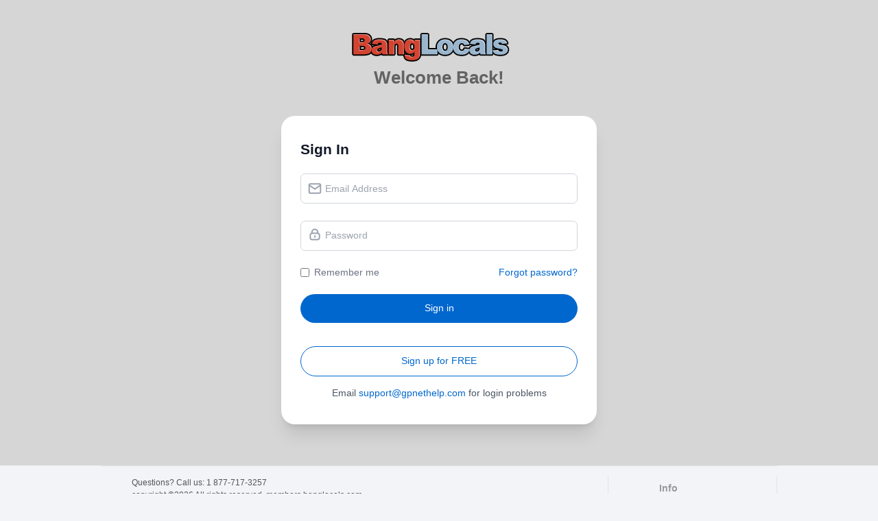

--- FILE ---
content_type: text/html; charset=UTF-8
request_url: https://members.banglocals.com/members/user/login?id=gvtech&prg=1&tour=1&ot=&pg=1&niche=w-pg
body_size: 4560
content:
<!DOCTYPE html>
<html>
    <head>
                <meta charset="utf-8">
        <meta http-equiv="X-UA-Compatible" content="IE=edge,chrome=1">
        <meta name="viewport" content="width=device-width, initial-scale=1.0, user-scalable=no, maximum-scale=1.0">
                <title>Member Login on Banglocals</title>

                        
            
            <meta NAME="robots" CONTENT="ALL">
                
        <link rel="shortcut icon" href="/icons/members.banglocals.com/favicon.ico" type="image/x-icon" />
        <link rel="publisher" href="https://plus.google.com/117651703779001603183">
        <link rel="canonical" href="https://members.banglocals.com/members/user/login?id=gvtech&amp;prg=1&amp;tour=1&amp;ot=&amp;pg=1&amp;niche=w-pg">

        <link rel="stylesheet" type="text/css" href="https://cachewp.cdnhost2000xl.com/css_v3/1769015525/public.css" referrerpolicy="origin-when-cross-origin" id="public.css.ss">
                    <!-- <link rel="stylesheet" href="/css_v3/public.css?t=1769027596" type="text/css"> -->
                    
        <script type="module" crossorigin src="/assets/dist/main-D53xqj3P.js"></script>
<link rel="stylesheet" crossorigin href="/assets/dist/main-CD2_XcLA.css">


        
        <style>
   :root {
            --gp-primary-color: #d6d6d6;
    
            --gp-primary-color-rgb: 214 214 214;
    
            --gp-secondary-color: #0067ce;
    
            --gp-secondary-color-rgb: 0 103 206;
    
            --gp-secondary-hover-color: #004d9b;
    
            --gp-secondary-hover-color-rgb: 0 77 155;
    
            --gp-secondary-text-color: #ffffff;
    
            --gp-secondary-text-color-rgb: 255 255 255;
    
    
    
            --gp-accent-color: #cee6ff;
    
            --gp-accent-color-rgb: 206 230 255;
    
            --gp-navbar-link-color: #636363;
    
            --gp-navbar-link-color-rgb: 99 99 99;
    
            --gp-navbar-link-hover-color: #ffffff;
    
            --gp-navbar-link-hover-color-rgb: 255 255 255;
    
    
    
    }

    </style>

        <script type="text/javascript">
            var _is_mobile = 0;
            var _is_tablet = 0;
        </script>
        <script type="text/javascript" src="https://cachewp.cdnhost2000xl.com/js_v3/1769015511/public.js" crossorigin="anonymous" ></script>
        
                                        <!-- Global Site Tag (gtag.js) - Google Analytics -->
            		<script async src="https://www.googletagmanager.com/gtag/js?id=G-Q7PHYKK6CP"></script>
		<script>
		window.dataLayer = window.dataLayer || [];
		function gtag(){dataLayer.push(arguments);}
		gtag('js', new Date());
		gtag('config', 'G-Q7PHYKK6CP');
		gtag('set', 'user_properties', {"wl_domain":"members.banglocals.com","wl_site_name":"Banglocals","ht_affiliate":"gvtech","ht_tour":"1","ht_program":"pps"});
        </script>
		                
    </head>

        <body id="public" class="wl-site user-login-page">
        
<script type="text/javascript" src="https://cachewp.cdnhost2000xl.com/js_v3/1769015511/public.js" crossorigin="anonymous" ></script>

<style>

html {
    font-size: 14px;
}

.recaptcha-wrap {
    display: flex;
    align-items: center;
    flex-direction: column;
    width: 100%;
    margin: 10px 0;
    min-height: 65px;
}

.recaptchav2-error {
    color: #d63031;
    font-size: 14px;
    margin: 5px 0;
    text-align: center;
    min-height: 20px;
}
.recaptchav2-loading {
    display: none;
    margin: 10px 0;
    color: #666;
}
.or_sign_in {
    display: flex;
    align-items: center;
    justify-content: space-between;
    margin: 15px auto;
    width: 90%;
    color: #999;
}
.or_sign_in span {
    width: 45%;
    display: block;
    border-top: 1px solid #999;
}
.google-oauth-wrap {
    width: 100% !important;
}
.google-signin {
    width: 100% !important;
    border-radius: 50px;
}
</style>




<div class="tw-scope">
<!-- Main Login Page -->
    <div class="relative [background:var(--gp-navbar-header-background)] h-[100svh] w-full relative flex flex-col md:h-auto md:pb-[60px] min-h-fit">

        <!-- Logo/Header -->
        <div class="text-center z-10">
            <a href="/?id=gvtech&prg=1&tour=1&ot=&pg=1&niche=w-pg" class="inline-block">
                <img src="https://cachemd.cdnhost2000xl.com/images/whitelabels/members.banglocals.com/logo_outside.gif?cb=1688154208" 
                    alt="Members.banglocals.com" 
                    class="mx-auto w-auto mt-[40px] max-h-[60px]">
            </a>
            <h1 class="text-3xl font-extrabold text-[--gp-navbar-link-color] mb-[40px]">Welcome Back!</h1>

        </div>

        <!-- Login Form Card -->
        <div class="relative z-10 bg-white rounded-tl-[20px] rounded-tr-[20px] shadow-xl p-8 w-full mx-auto grow md:max-w-[460px] md:grow-0 md:rounded-[20px]">
            <h2 class="mt-2 text-2xl font-extrabold text-gray-900">
                Sign In            </h2>
            
            <form id="form-login" method="post" action="//members.banglocals.com/members/user/login/" class="space-y-6 block mb-[120px]">
                <input type="hidden" name="validate" value="1">
                <input type="hidden" name="io_bb" value="" id="io_bb">
                <input type="hidden" name="fp_bb" value="" id="fp_bb">
                <input type="hidden" name="process" value="Login">
                <input type="hidden" name="prg" value="1">
                <input type="hidden" name="id" value="gvtech">
                <input type="hidden" name="rurl" value="">

                <!-- Email Field -->
                <div class="relative">
                    <svg class="absolute left-3 top-1/2 transform -translate-y-1/2 stroke-gray-400" width="20" height="16" viewBox="0 0 20 16" fill="none" xmlns="http://www.w3.org/2000/svg">
                        <path d="M18.3333 2.99998C18.3333 2.08331 17.5833 1.33331 16.6666 1.33331H3.33329C2.41663 1.33331 1.66663 2.08331 1.66663 2.99998M18.3333 2.99998V13C18.3333 13.9166 17.5833 14.6666 16.6666 14.6666H3.33329C2.41663 14.6666 1.66663 13.9166 1.66663 13V2.99998M18.3333 2.99998L9.99996 8.83331L1.66663 2.99998" stroke-width="2" stroke-linecap="round" stroke-linejoin="round"/>
                    </svg>
                    <input class="text-base pl-[35px] py-3 w-full border border-gray-300 rounded-lg" type="email" name="email" value="" autocorrect="off" autocapitalize="off" class="form-control" tabindex="1" placeholder="Email Address">
                </div>

                <!-- Password Field -->
                <div class="relative">
                    <svg class="absolute left-3 top-1/2 transform -translate-y-1/2 stroke-gray-400" width="20" height="20" viewBox="0 0 20 20" fill="none" xmlns="http://www.w3.org/2000/svg">
                        <path d="M14.1667 8.33333V6.66667C14.1667 4.36548 12.3012 2.5 10 2.5C7.69885 2.5 5.83337 4.36548 5.83337 6.66667V8.33333M10 12.0833V13.75M7.33337 17.5H12.6667C14.0668 17.5 14.7669 17.5 15.3017 17.2275C15.7721 16.9878 16.1545 16.6054 16.3942 16.135C16.6667 15.6002 16.6667 14.9001 16.6667 13.5V12.3333C16.6667 10.9332 16.6667 10.2331 16.3942 9.69836C16.1545 9.22795 15.7721 8.8455 15.3017 8.60582C14.7669 8.33333 14.0668 8.33333 12.6667 8.33333H7.33337C5.93324 8.33333 5.23318 8.33333 4.6984 8.60582C4.22799 8.8455 3.84554 9.22795 3.60586 9.69836C3.33337 10.2331 3.33337 10.9332 3.33337 12.3333V13.5C3.33337 14.9001 3.33337 15.6002 3.60586 16.135C3.84554 16.6054 4.22799 16.9878 4.6984 17.2275C5.23318 17.5 5.93324 17.5 7.33337 17.5Z" stroke-width="2" stroke-linecap="round" stroke-linejoin="round"/>
                    </svg>
                    <input class="text-base mt-1 pl-[35px] py-3 w-full border border-gray-300 rounded-lg" type="password" name="password" value="" class="form-control" tabindex="2" placeholder="Password">
                </div>

                <div class="flex items-center justify-between">
                    <!-- Remember Me -->
                    <div class="flex items-center">
                        <input id="remember_me" 
                            name="remember_me" 
                            type="checkbox" 
                            tabindex="3">
                        <span class="m-0 ml-2 text-gray-500">
                            Remember me                        </span>
                    </div>
                    <!-- Forgot Password Link -->
                    <div class="flex items-center">
                        <a href="//members.banglocals.com/members/user/reset_password/?id=gvtech&prg=1&tour=1&ot=&pg=1&niche=w-pg" 
                        class="text-linkColor hover:text-linkHoverColor">
                            Forgot password?                        </a>
                    </div>
                </div>
                <!-- reCAPTCHA -->
                
                <!-- Submit Button -->
                <div>
                    <input type="submit" class="bg-secondary text-white p-3 rounded-full w-full" value="Sign in" name="login_submit" id="login_submit" tabindex="4" onclick="IntellichatActivate='true';" >
                </div>

                <!-- OAuth Buttons -->
                
                            </form>

            <div class="absolute bottom-10 left-0 right-0 px-8">
                <a href="https://members.banglocals.com/members/user/registerfp_mobile?id=gvtech&prg=1&tour=1&ot=&pg=1&niche=w-pg" 
                class="border border-secondary hover:border-linkHoverColor text-linkColor hover:text-linkHoverColor rounded-full p-3 rounded-full w-full block text-center">
                    Sign up for FREE                </a>


                                <p class="mt-4 text-center text-gray-600">
                    Email <a href="mailto:support@gpnethelp.com" class="text-linkColor hover:text-linkHoverColor">support@gpnethelp.com</a> for login problems                </p>
                            </div>
        </div>
    </div>
</div>

    <div id="footer">
        <div class="container footer-content">

            
            <div class="row">
                
                     <!--
                    
-->
                    <div class="footer-group">
                        <div class="footer-list-wrap">
                            <h5 class="footer-title">
                                Info                            </h5>
                            <ul class="footer-list">
                                                                <li>
                                    <a href="https://members.banglocals.com/members/user/login?id=gvtech&prg=1&tour=1&ot=&pg=1&niche=w-pg">
                                        Login                                    </a>
                                </li>
                                <li>
                                    <a href="https://members.banglocals.com/members/user/registerfp_mobile?id=gvtech&prg=1&tour=1&ot=&pg=1&niche=w-pg">
                                        Register                                    </a>
                                </li>
                                                                <li>
                                    <a href="https://members.banglocals.com/download/app?id=gvtech&prg=1&tour=1&ot=&pg=1&niche=w-pg">
                                        App                                    </a>
                                </li>
                                                                <li>
                                    <a href="https://members.banglocals.com/members/info/faqs">
                                        FAQ                                    </a>
                                </li>
                                <li>
                                    <a href="https://members.banglocals.com/members/info/customerservice?id=gvtech&prg=1&tour=1&ot=&pg=1&niche=w-pg">
                                        Contact Us                                    </a>
                                </li>
                                

                            </ul>

                            <ul class="footer-list">
                                <li>
                                    <a rel=“nofollow” href="https://members.banglocals.com/members/info/terms">
                                        terms of use                                    </a>
                                </li>
                                <li>
                                    <a rel=“nofollow” href="https://members.banglocals.com/members/info/privacy">
                                        privacy policy                                    </a>
                                </li>
                                                                                                <li>
                                    <a rel=“nofollow” href="https://members.banglocals.com/members/info/abuse">
                                        report abuse                                    </a>
                                </li>
                                                                <li>
                                    <a rel=“nofollow” href="https://members.banglocals.com/members/info/copyright">
                                        copyright notice                                    </a>
                                </li>
                                                                <!-- <li><a rel=“nofollow” class="no-follow" href="//www.globalpersonalsmedia.com/careers.php" target="_blank">careers</a></li> -->
                                                                <li>
                                      
                                    <a class="no-follow" target="_blank" href="//www.hugetraffic.com">
                                        webmasters                                    </a>
                                                                    </li>
                                                                
                                                        </div>
                    </div>

                    <div class="footer-group no-social-group">

                        <div class="footer-support">
                                                                Questions? Call us: 1 877-717-3257                                    
                                                            </div>


                        <p>
                            copyright &copy;2026 All rights reserved,                                members.banglocals.com                        </p>
                        <p>
                          
                            <div class='support-info'>Please visit <a rel='nofollow' href="https://support.ccbill.com" target="_blank">CCBill</a><br>our authorized sales agents.</div>                       
                        </p>

                                                        <p class="legal">
                                <a rel=“nofollow” href="//members.banglocals.com/members/info/records/">
                                    18 U.S.C. 2257 Record-Keeping Requirements Compliance Statement                                </a>
                            </p>
                                                                                                                                            <!--      <a href="https://members.banglocals.com/members/info/customerservice?id=gvtech&prg=1&tour=1&ot=&pg=1&niche=w-pg" class="btn-csr">
                    <img src="https://cachemd.cdnhost2000xl.com/images/fl_ico_csr_agent.png">
                    <p>We're here to help you<br>24/7 Customer Service</p>
                </a>
            -->
                                                                            </div>
                    <!--/footer-group-->
            </div>
            <!--/row-->

        </div>
        <!--/container-->
    </div>
    <!--/footer-->

    
        
        <div id="window-size-mobile" data-size="mobile" class="window-size-indicator"></div>
        <div id="window-size-tablet" data-size="tablet" class="window-size-indicator"></div>
        <div id="window-size-desktop" data-size="desktop" class="window-size-indicator"></div>
        <div id="window-size-desktop-wide" data-size="desktop-wide" class="window-size-indicator"></div>

            </body>
</html>


--- FILE ---
content_type: text/css
request_url: https://members.banglocals.com/assets/dist/main-CD2_XcLA.css
body_size: 17315
content:
.tw-scope *,.tw-scope :before,.tw-scope :after{--tw-border-spacing-x: 0;--tw-border-spacing-y: 0;--tw-translate-x: 0;--tw-translate-y: 0;--tw-rotate: 0;--tw-skew-x: 0;--tw-skew-y: 0;--tw-scale-x: 1;--tw-scale-y: 1;--tw-pan-x: ;--tw-pan-y: ;--tw-pinch-zoom: ;--tw-scroll-snap-strictness: proximity;--tw-gradient-from-position: ;--tw-gradient-via-position: ;--tw-gradient-to-position: ;--tw-ordinal: ;--tw-slashed-zero: ;--tw-numeric-figure: ;--tw-numeric-spacing: ;--tw-numeric-fraction: ;--tw-ring-inset: ;--tw-ring-offset-width: 0px;--tw-ring-offset-color: #fff;--tw-ring-color: rgb(59 130 246 / .5);--tw-ring-offset-shadow: 0 0 #0000;--tw-ring-shadow: 0 0 #0000;--tw-shadow: 0 0 #0000;--tw-shadow-colored: 0 0 #0000;--tw-blur: ;--tw-brightness: ;--tw-contrast: ;--tw-grayscale: ;--tw-hue-rotate: ;--tw-invert: ;--tw-saturate: ;--tw-sepia: ;--tw-drop-shadow: ;--tw-backdrop-blur: ;--tw-backdrop-brightness: ;--tw-backdrop-contrast: ;--tw-backdrop-grayscale: ;--tw-backdrop-hue-rotate: ;--tw-backdrop-invert: ;--tw-backdrop-opacity: ;--tw-backdrop-saturate: ;--tw-backdrop-sepia: ;--tw-contain-size: ;--tw-contain-layout: ;--tw-contain-paint: ;--tw-contain-style: }.tw-scope ::backdrop{--tw-border-spacing-x: 0;--tw-border-spacing-y: 0;--tw-translate-x: 0;--tw-translate-y: 0;--tw-rotate: 0;--tw-skew-x: 0;--tw-skew-y: 0;--tw-scale-x: 1;--tw-scale-y: 1;--tw-pan-x: ;--tw-pan-y: ;--tw-pinch-zoom: ;--tw-scroll-snap-strictness: proximity;--tw-gradient-from-position: ;--tw-gradient-via-position: ;--tw-gradient-to-position: ;--tw-ordinal: ;--tw-slashed-zero: ;--tw-numeric-figure: ;--tw-numeric-spacing: ;--tw-numeric-fraction: ;--tw-ring-inset: ;--tw-ring-offset-width: 0px;--tw-ring-offset-color: #fff;--tw-ring-color: rgb(59 130 246 / .5);--tw-ring-offset-shadow: 0 0 #0000;--tw-ring-shadow: 0 0 #0000;--tw-shadow: 0 0 #0000;--tw-shadow-colored: 0 0 #0000;--tw-blur: ;--tw-brightness: ;--tw-contrast: ;--tw-grayscale: ;--tw-hue-rotate: ;--tw-invert: ;--tw-saturate: ;--tw-sepia: ;--tw-drop-shadow: ;--tw-backdrop-blur: ;--tw-backdrop-brightness: ;--tw-backdrop-contrast: ;--tw-backdrop-grayscale: ;--tw-backdrop-hue-rotate: ;--tw-backdrop-invert: ;--tw-backdrop-opacity: ;--tw-backdrop-saturate: ;--tw-backdrop-sepia: ;--tw-contain-size: ;--tw-contain-layout: ;--tw-contain-paint: ;--tw-contain-style: }.tw-scope *,.tw-scope :before,.tw-scope :after{box-sizing:border-box;border-width:0;border-style:solid;border-color:#e5e7eb}.tw-scope :before,.tw-scope :after{--tw-content: ""}html,.tw-scope :host{line-height:1.5;-webkit-text-size-adjust:100%;-moz-tab-size:4;-o-tab-size:4;tab-size:4;font-family:Inter,SF Pro Text,SF Pro Icons,Helvetica Neue,Helvetica,Arial;font-feature-settings:normal;font-variation-settings:normal;-webkit-tap-highlight-color:transparent}body{margin:0;line-height:inherit}.tw-scope hr{height:0;color:inherit;border-top-width:1px}.tw-scope abbr:where([title]){-webkit-text-decoration:underline dotted;text-decoration:underline dotted}.tw-scope h1,.tw-scope h2,.tw-scope h3,.tw-scope h4,.tw-scope h5,.tw-scope h6{font-size:inherit;font-weight:inherit}.tw-scope a{color:inherit;text-decoration:inherit}.tw-scope b,.tw-scope strong{font-weight:bolder}.tw-scope code,.tw-scope kbd,.tw-scope samp,.tw-scope pre{font-family:ui-monospace,SFMono-Regular,Menlo,Monaco,Consolas,Liberation Mono,Courier New,monospace;font-feature-settings:normal;font-variation-settings:normal;font-size:1em}.tw-scope small{font-size:80%}.tw-scope sub,.tw-scope sup{font-size:75%;line-height:0;position:relative;vertical-align:baseline}.tw-scope sub{bottom:-.25em}.tw-scope sup{top:-.5em}.tw-scope table{text-indent:0;border-color:inherit;border-collapse:collapse}.tw-scope button,.tw-scope input,.tw-scope optgroup,.tw-scope select,.tw-scope textarea{font-family:inherit;font-feature-settings:inherit;font-variation-settings:inherit;font-size:100%;font-weight:inherit;line-height:inherit;letter-spacing:inherit;color:inherit;margin:0;padding:0}.tw-scope button,.tw-scope select{text-transform:none}.tw-scope button,.tw-scope input:where([type=button]),.tw-scope input:where([type=reset]),.tw-scope input:where([type=submit]){-webkit-appearance:button;background-color:transparent;background-image:none}.tw-scope :-moz-focusring{outline:auto}.tw-scope :-moz-ui-invalid{box-shadow:none}.tw-scope progress{vertical-align:baseline}.tw-scope ::-webkit-inner-spin-button,.tw-scope ::-webkit-outer-spin-button{height:auto}.tw-scope [type=search]{-webkit-appearance:textfield;outline-offset:-2px}.tw-scope ::-webkit-search-decoration{-webkit-appearance:none}.tw-scope ::-webkit-file-upload-button{-webkit-appearance:button;font:inherit}.tw-scope summary{display:list-item}.tw-scope blockquote,.tw-scope dl,.tw-scope dd,.tw-scope h1,.tw-scope h2,.tw-scope h3,.tw-scope h4,.tw-scope h5,.tw-scope h6,.tw-scope hr,.tw-scope figure,.tw-scope p,.tw-scope pre{margin:0}.tw-scope fieldset{margin:0;padding:0}.tw-scope legend{padding:0}.tw-scope ol,.tw-scope ul,.tw-scope menu{list-style:none;margin:0;padding:0}.tw-scope dialog{padding:0}.tw-scope textarea{resize:vertical}.tw-scope input::-moz-placeholder,.tw-scope textarea::-moz-placeholder{opacity:1;color:#9ca3af}.tw-scope input::placeholder,.tw-scope textarea::placeholder{opacity:1;color:#9ca3af}.tw-scope button,.tw-scope [role=button]{cursor:pointer}.tw-scope :disabled{cursor:default}.tw-scope img,.tw-scope svg,.tw-scope video,.tw-scope canvas,.tw-scope audio,.tw-scope iframe,.tw-scope embed,.tw-scope object{display:block;vertical-align:middle}.tw-scope img,.tw-scope video{max-width:100%;height:auto}.tw-scope [hidden]:where(:not([hidden=until-found])){display:none}.tw-scope body.tw-scope{font-family:Inter,SF Pro Text,SF Pro Icons,Helvetica Neue,Helvetica,Arial;font-size:1rem;line-height:1.5rem;--tw-text-opacity: 1;color:rgb(31 41 55 / var(--tw-text-opacity, 1))}.tw-scope *{font-family:inherit;font-size:inherit;color:inherit}.tw-scope .\!container{width:100%!important}.tw-scope .container{width:100%}@media (min-width: 376px){.tw-scope .\!container{max-width:376px!important}.tw-scope .container{max-width:376px}}@media (min-width: 415px){.tw-scope .\!container{max-width:415px!important}.tw-scope .container{max-width:415px}}@media (min-width: 640px){.tw-scope .\!container{max-width:640px!important}.tw-scope .container{max-width:640px}}@media (min-width: 768px){.tw-scope .\!container{max-width:768px!important}.tw-scope .container{max-width:768px}}@media (min-width: 1024px){.tw-scope .\!container{max-width:1024px!important}.tw-scope .container{max-width:1024px}}@media (min-width: 1280px){.tw-scope .\!container{max-width:1280px!important}.tw-scope .container{max-width:1280px}}@media (min-width: 1536px){.tw-scope .\!container{max-width:1536px!important}.tw-scope .container{max-width:1536px}}.tw-scope .form-input,.tw-scope .form-textarea,.tw-scope .form-select,.tw-scope .form-multiselect{-webkit-appearance:none;-moz-appearance:none;appearance:none;background-color:#fff;border-color:#6b7280;border-width:1px;border-radius:0;padding:.5rem .75rem;font-size:1rem;line-height:1.5rem;--tw-shadow: 0 0 #0000}.tw-scope .form-input:focus,.tw-scope .form-textarea:focus,.tw-scope .form-select:focus,.tw-scope .form-multiselect:focus{outline:2px solid transparent;outline-offset:2px;--tw-ring-inset: var(--tw-empty, );--tw-ring-offset-width: 0px;--tw-ring-offset-color: #fff;--tw-ring-color: #2563eb;--tw-ring-offset-shadow: var(--tw-ring-inset) 0 0 0 var(--tw-ring-offset-width) var(--tw-ring-offset-color);--tw-ring-shadow: var(--tw-ring-inset) 0 0 0 calc(1px + var(--tw-ring-offset-width)) var(--tw-ring-color);box-shadow:var(--tw-ring-offset-shadow),var(--tw-ring-shadow),var(--tw-shadow);border-color:#2563eb}.tw-scope .form-select{background-image:url("data:image/svg+xml,%3csvg xmlns='http://www.w3.org/2000/svg' fill='none' viewBox='0 0 20 20'%3e%3cpath stroke='%236b7280' stroke-linecap='round' stroke-linejoin='round' stroke-width='1.5' d='M6 8l4 4 4-4'/%3e%3c/svg%3e");background-position:right .5rem center;background-repeat:no-repeat;background-size:1.5em 1.5em;padding-right:2.5rem;-webkit-print-color-adjust:exact;print-color-adjust:exact}.tw-scope .form-select:where([size]:not([size="1"])){background-image:initial;background-position:initial;background-repeat:unset;background-size:initial;padding-right:.75rem;-webkit-print-color-adjust:unset;print-color-adjust:unset}.tw-scope .form-checkbox,.tw-scope .form-radio{-webkit-appearance:none;-moz-appearance:none;appearance:none;padding:0;-webkit-print-color-adjust:exact;print-color-adjust:exact;display:inline-block;vertical-align:middle;background-origin:border-box;-webkit-user-select:none;-moz-user-select:none;user-select:none;flex-shrink:0;height:1rem;width:1rem;color:#2563eb;background-color:#fff;border-color:#6b7280;border-width:1px;--tw-shadow: 0 0 #0000}.tw-scope .form-checkbox{border-radius:0}.tw-scope .form-checkbox:focus,.tw-scope .form-radio:focus{outline:2px solid transparent;outline-offset:2px;--tw-ring-inset: var(--tw-empty, );--tw-ring-offset-width: 2px;--tw-ring-offset-color: #fff;--tw-ring-color: #2563eb;--tw-ring-offset-shadow: var(--tw-ring-inset) 0 0 0 var(--tw-ring-offset-width) var(--tw-ring-offset-color);--tw-ring-shadow: var(--tw-ring-inset) 0 0 0 calc(2px + var(--tw-ring-offset-width)) var(--tw-ring-color);box-shadow:var(--tw-ring-offset-shadow),var(--tw-ring-shadow),var(--tw-shadow)}.tw-scope .form-checkbox:checked,.tw-scope .form-radio:checked{border-color:transparent;background-color:currentColor;background-size:100% 100%;background-position:center;background-repeat:no-repeat}.tw-scope .form-checkbox:checked{background-image:url("data:image/svg+xml,%3csvg viewBox='0 0 16 16' fill='white' xmlns='http://www.w3.org/2000/svg'%3e%3cpath d='M12.207 4.793a1 1 0 010 1.414l-5 5a1 1 0 01-1.414 0l-2-2a1 1 0 011.414-1.414L6.5 9.086l4.293-4.293a1 1 0 011.414 0z'/%3e%3c/svg%3e")}@media (forced-colors: active){.tw-scope .form-checkbox:checked{-webkit-appearance:auto;-moz-appearance:auto;appearance:auto}}.tw-scope .form-checkbox:checked:hover,.tw-scope .form-checkbox:checked:focus,.tw-scope .form-radio:checked:hover,.tw-scope .form-radio:checked:focus{border-color:transparent;background-color:currentColor}.tw-scope .form-checkbox:indeterminate{background-image:url("data:image/svg+xml,%3csvg xmlns='http://www.w3.org/2000/svg' fill='none' viewBox='0 0 16 16'%3e%3cpath stroke='white' stroke-linecap='round' stroke-linejoin='round' stroke-width='2' d='M4 8h8'/%3e%3c/svg%3e");border-color:transparent;background-color:currentColor;background-size:100% 100%;background-position:center;background-repeat:no-repeat}@media (forced-colors: active){.tw-scope .form-checkbox:indeterminate{-webkit-appearance:auto;-moz-appearance:auto;appearance:auto}}.tw-scope .form-checkbox:indeterminate:hover,.tw-scope .form-checkbox:indeterminate:focus{border-color:transparent;background-color:currentColor}.tw-scope .sr-only{position:absolute!important;width:1px!important;height:1px!important;padding:0!important;margin:-1px!important;overflow:hidden!important;clip:rect(0,0,0,0)!important;white-space:nowrap!important;border-width:0!important}.tw-scope .pointer-events-none{pointer-events:none!important}.tw-scope .pointer-events-auto{pointer-events:auto!important}.tw-scope .visible{visibility:visible!important}.tw-scope .invisible{visibility:hidden!important}.tw-scope .collapse{visibility:collapse!important}.tw-scope .static{position:static!important}.tw-scope .fixed{position:fixed!important}.tw-scope .absolute{position:absolute!important}.tw-scope .relative{position:relative!important}.tw-scope .sticky{position:sticky!important}.tw-scope .inset-0{top:0!important;right:0!important;bottom:0!important;left:0!important}.tw-scope .inset-y-0{top:0!important;bottom:0!important}.tw-scope .-left-2{left:-.5rem!important}.tw-scope .-top-2{top:-.5rem!important}.tw-scope .-top-\[1px\]{top:-1px!important}.tw-scope .bottom-0{bottom:0!important}.tw-scope .bottom-10{bottom:2.5rem!important}.tw-scope .bottom-\[156px\]{bottom:156px!important}.tw-scope .bottom-\[15px\]{bottom:15px!important}.tw-scope .bottom-\[200px\]{bottom:200px!important}.tw-scope .bottom-\[4px\]{bottom:4px!important}.tw-scope .bottom-\[50px\]{bottom:50px!important}.tw-scope .bottom-\[5px\]{bottom:5px!important}.tw-scope .bottom-\[75px\]{bottom:75px!important}.tw-scope .bottom-\[85px\]{bottom:85px!important}.tw-scope .bottom-\[8px\]{bottom:8px!important}.tw-scope .bottom-full{bottom:100%!important}.tw-scope .left-0{left:0!important}.tw-scope .left-1\/2{left:50%!important}.tw-scope .left-2{left:.5rem!important}.tw-scope .left-3{left:.75rem!important}.tw-scope .left-4{left:1rem!important}.tw-scope .left-\[-15px\]{left:-15px!important}.tw-scope .left-\[15px\]{left:15px!important}.tw-scope .left-\[19px\]{left:19px!important}.tw-scope .left-\[20px\]{left:20px!important}.tw-scope .left-\[2px\]{left:2px!important}.tw-scope .left-\[4px\]{left:4px!important}.tw-scope .left-\[50\%\]{left:50%!important}.tw-scope .left-\[65px\]{left:65px!important}.tw-scope .left-\[8px\]{left:8px!important}.tw-scope .right-0{right:0!important}.tw-scope .right-2{right:.5rem!important}.tw-scope .right-3{right:.75rem!important}.tw-scope .right-4{right:1rem!important}.tw-scope .right-5{right:1.25rem!important}.tw-scope .right-\[-15px\]{right:-15px!important}.tw-scope .right-\[-25px\]{right:-25px!important}.tw-scope .right-\[4px\]{right:4px!important}.tw-scope .right-\[5\%\]{right:5%!important}.tw-scope .right-\[5px\]{right:5px!important}.tw-scope .right-\[8px\]{right:8px!important}.tw-scope .top-0{top:0!important}.tw-scope .top-1{top:.25rem!important}.tw-scope .top-1\/2{top:50%!important}.tw-scope .top-2{top:.5rem!important}.tw-scope .top-3{top:.75rem!important}.tw-scope .top-4{top:1rem!important}.tw-scope .top-\[-10px\]{top:-10px!important}.tw-scope .top-\[-15px\]{top:-15px!important}.tw-scope .top-\[-25px\]{top:-25px!important}.tw-scope .top-\[120px\]{top:120px!important}.tw-scope .top-\[20px\]{top:20px!important}.tw-scope .top-\[4px\]{top:4px!important}.tw-scope .top-\[50\%\]{top:50%!important}.tw-scope .top-\[60px\]{top:60px!important}.tw-scope .top-\[6px\]{top:6px!important}.tw-scope .top-full{top:100%!important}.tw-scope .-z-10{z-index:-10!important}.tw-scope .z-0{z-index:0!important}.tw-scope .z-10{z-index:10!important}.tw-scope .z-100{z-index:100!important}.tw-scope .z-14000{z-index:14000!important}.tw-scope .z-20{z-index:20!important}.tw-scope .z-\[0\]{z-index:0!important}.tw-scope .z-\[1000\]{z-index:1000!important}.tw-scope .z-\[100\]{z-index:100!important}.tw-scope .z-\[13500\]{z-index:13500!important}.tw-scope .z-\[1\]{z-index:1!important}.tw-scope .z-\[2\]{z-index:2!important}.tw-scope .z-\[3\]{z-index:3!important}.tw-scope .z-\[99999\]{z-index:99999!important}.tw-scope .z-\[9999\]{z-index:9999!important}.tw-scope .col-start-2{grid-column-start:2!important}.tw-scope .col-end-3{grid-column-end:3!important}.tw-scope .m-0{margin:0!important}.tw-scope .m-2{margin:.5rem!important}.tw-scope .m-5{margin:1.25rem!important}.tw-scope .m-\[-20px\]{margin:-20px!important}.tw-scope .m-\[10px\]{margin:10px!important}.tw-scope .m-\[5px\]{margin:5px!important}.tw-scope .m-auto{margin:auto!important}.tw-scope .-my-10{margin-top:-2.5rem!important;margin-bottom:-2.5rem!important}.tw-scope .mx-0{margin-left:0!important;margin-right:0!important}.tw-scope .mx-2{margin-left:.5rem!important;margin-right:.5rem!important}.tw-scope .mx-3{margin-left:.75rem!important;margin-right:.75rem!important}.tw-scope .mx-7{margin-left:1.75rem!important;margin-right:1.75rem!important}.tw-scope .mx-\[-8px\]{margin-left:-8px!important;margin-right:-8px!important}.tw-scope .mx-auto{margin-left:auto!important;margin-right:auto!important}.tw-scope .my-0{margin-top:0!important;margin-bottom:0!important}.tw-scope .my-3{margin-top:.75rem!important;margin-bottom:.75rem!important}.tw-scope .my-4{margin-top:1rem!important;margin-bottom:1rem!important}.tw-scope .my-5{margin-top:1.25rem!important;margin-bottom:1.25rem!important}.tw-scope .my-6{margin-top:1.5rem!important;margin-bottom:1.5rem!important}.tw-scope .my-\[-0\.25rem\]{margin-top:-.25rem!important;margin-bottom:-.25rem!important}.tw-scope .my-auto{margin-top:auto!important;margin-bottom:auto!important}.tw-scope .-mt-2{margin-top:-.5rem!important}.tw-scope .-mt-4{margin-top:-1rem!important}.tw-scope .mb-0{margin-bottom:0!important}.tw-scope .mb-1{margin-bottom:.25rem!important}.tw-scope .mb-10{margin-bottom:2.5rem!important}.tw-scope .mb-2{margin-bottom:.5rem!important}.tw-scope .mb-3{margin-bottom:.75rem!important}.tw-scope .mb-4{margin-bottom:1rem!important}.tw-scope .mb-5{margin-bottom:1.25rem!important}.tw-scope .mb-6{margin-bottom:1.5rem!important}.tw-scope .mb-7{margin-bottom:1.75rem!important}.tw-scope .mb-8{margin-bottom:2rem!important}.tw-scope .mb-9{margin-bottom:2.25rem!important}.tw-scope .mb-\[-15\]{margin-bottom:-15!important}.tw-scope .mb-\[-20px\]{margin-bottom:-20px!important}.tw-scope .mb-\[120px\]{margin-bottom:120px!important}.tw-scope .mb-\[40px\]{margin-bottom:40px!important}.tw-scope .ml-0{margin-left:0!important}.tw-scope .ml-1{margin-left:.25rem!important}.tw-scope .ml-2{margin-left:.5rem!important}.tw-scope .ml-3{margin-left:.75rem!important}.tw-scope .ml-4{margin-left:1rem!important}.tw-scope .ml-5{margin-left:1.25rem!important}.tw-scope .ml-\[1px\]{margin-left:1px!important}.tw-scope .ml-auto{margin-left:auto!important}.tw-scope .mr-0{margin-right:0!important}.tw-scope .mr-1{margin-right:.25rem!important}.tw-scope .mr-2{margin-right:.5rem!important}.tw-scope .mr-3{margin-right:.75rem!important}.tw-scope .mr-5{margin-right:1.25rem!important}.tw-scope .mr-auto{margin-right:auto!important}.tw-scope .mt-0{margin-top:0!important}.tw-scope .mt-1{margin-top:.25rem!important}.tw-scope .mt-1\.5{margin-top:.375rem!important}.tw-scope .mt-14{margin-top:3.5rem!important}.tw-scope .mt-2{margin-top:.5rem!important}.tw-scope .mt-3{margin-top:.75rem!important}.tw-scope .mt-4{margin-top:1rem!important}.tw-scope .mt-5{margin-top:1.25rem!important}.tw-scope .mt-6{margin-top:1.5rem!important}.tw-scope .mt-7{margin-top:1.75rem!important}.tw-scope .mt-8{margin-top:2rem!important}.tw-scope .mt-9{margin-top:2.25rem!important}.tw-scope .mt-\[-10px\]{margin-top:-10px!important}.tw-scope .mt-\[-15px\]{margin-top:-15px!important}.tw-scope .mt-\[-5px\]{margin-top:-5px!important}.tw-scope .mt-\[10px\]{margin-top:10px!important}.tw-scope .mt-\[40px\]{margin-top:40px!important}.tw-scope .box-border{box-sizing:border-box!important}.tw-scope .line-clamp-3{overflow:hidden!important;display:-webkit-box!important;-webkit-box-orient:vertical!important;-webkit-line-clamp:3!important}.tw-scope .block{display:block!important}.tw-scope .inline-block{display:inline-block!important}.tw-scope .inline{display:inline!important}.tw-scope .flex{display:flex!important}.tw-scope .inline-flex{display:inline-flex!important}.tw-scope .table{display:table!important}.tw-scope .table-row{display:table-row!important}.tw-scope .flow-root{display:flow-root!important}.tw-scope .grid{display:grid!important}.tw-scope .contents{display:contents!important}.tw-scope .\!hidden,.tw-scope .hidden{display:none!important}.tw-scope .aspect-square{aspect-ratio:1 / 1!important}.tw-scope .size-10{width:2.5rem!important;height:2.5rem!important}.tw-scope .size-3{width:.75rem!important;height:.75rem!important}.tw-scope .size-4{width:1rem!important;height:1rem!important}.tw-scope .size-5{width:1.25rem!important;height:1.25rem!important}.tw-scope .size-\[24px\]{width:24px!important;height:24px!important}.tw-scope .h-0{height:0px!important}.tw-scope .h-10{height:2.5rem!important}.tw-scope .h-12{height:3rem!important}.tw-scope .h-14{height:3.5rem!important}.tw-scope .h-16{height:4rem!important}.tw-scope .h-2{height:.5rem!important}.tw-scope .h-20{height:5rem!important}.tw-scope .h-3{height:.75rem!important}.tw-scope .h-32{height:8rem!important}.tw-scope .h-4{height:1rem!important}.tw-scope .h-5{height:1.25rem!important}.tw-scope .h-6{height:1.5rem!important}.tw-scope .h-7{height:1.75rem!important}.tw-scope .h-8{height:2rem!important}.tw-scope .h-9{height:2.25rem!important}.tw-scope .h-\[100px\]{height:100px!important}.tw-scope .h-\[100svh\]{height:100svh!important}.tw-scope .h-\[117px\]{height:117px!important}.tw-scope .h-\[12px\]{height:12px!important}.tw-scope .h-\[14px\]{height:14px!important}.tw-scope .h-\[156px\]{height:156px!important}.tw-scope .h-\[18px\]{height:18px!important}.tw-scope .h-\[200px\]{height:200px!important}.tw-scope .h-\[225px\]{height:225px!important}.tw-scope .h-\[24px\]{height:24px!important}.tw-scope .h-\[25px\]{height:25px!important}.tw-scope .h-\[28px\]{height:28px!important}.tw-scope .h-\[30px\]{height:30px!important}.tw-scope .h-\[32px\]{height:32px!important}.tw-scope .h-\[38px\]{height:38px!important}.tw-scope .h-\[40px\]{height:40px!important}.tw-scope .h-\[45px\]{height:45px!important}.tw-scope .h-\[476px\]{height:476px!important}.tw-scope .h-\[50px\]{height:50px!important}.tw-scope .h-\[520px\]{height:520px!important}.tw-scope .h-\[55px\]{height:55px!important}.tw-scope .h-\[60px\]{height:60px!important}.tw-scope .h-\[63px\]{height:63px!important}.tw-scope .h-\[65px\]{height:65px!important}.tw-scope .h-\[6px\]{height:6px!important}.tw-scope .h-\[75px\]{height:75px!important}.tw-scope .h-\[86px\]{height:86px!important}.tw-scope .h-\[8px\]{height:8px!important}.tw-scope .h-\[calc\(100\%-125px\)\]{height:calc(100% - 125px)!important}.tw-scope .h-auto{height:auto!important}.tw-scope .h-fit{height:-moz-fit-content!important;height:fit-content!important}.tw-scope .h-full{height:100%!important}.tw-scope .h-px{height:1px!important}.tw-scope .h-screen{height:100vh!important}.tw-scope .max-h-\[28px\]{max-height:28px!important}.tw-scope .max-h-\[40px\]{max-height:40px!important}.tw-scope .max-h-\[60px\]{max-height:60px!important}.tw-scope .max-h-full{max-height:100%!important}.tw-scope .min-h-0{min-height:0px!important}.tw-scope .min-h-\[100px\]{min-height:100px!important}.tw-scope .min-h-\[150px\]{min-height:150px!important}.tw-scope .min-h-\[50svh\]{min-height:50svh!important}.tw-scope .min-h-\[540px\]{min-height:540px!important}.tw-scope .min-h-\[54px\]{min-height:54px!important}.tw-scope .min-h-\[calc\(100svh-120px\)\]{min-height:calc(100svh - 120px)!important}.tw-scope .min-h-fit{min-height:-moz-fit-content!important;min-height:fit-content!important}.tw-scope .min-h-full{min-height:100%!important}.tw-scope .w-0{width:0px!important}.tw-scope .w-1\/12{width:8.333333%!important}.tw-scope .w-1\/3{width:33.333333%!important}.tw-scope .w-10{width:2.5rem!important}.tw-scope .w-11\/12{width:91.666667%!important}.tw-scope .w-12{width:3rem!important}.tw-scope .w-14{width:3.5rem!important}.tw-scope .w-16{width:4rem!important}.tw-scope .w-2{width:.5rem!important}.tw-scope .w-2\/3{width:66.666667%!important}.tw-scope .w-20{width:5rem!important}.tw-scope .w-3{width:.75rem!important}.tw-scope .w-3\/4{width:75%!important}.tw-scope .w-32{width:8rem!important}.tw-scope .w-4{width:1rem!important}.tw-scope .w-4\/5{width:80%!important}.tw-scope .w-5{width:1.25rem!important}.tw-scope .w-5\/6{width:83.333333%!important}.tw-scope .w-6{width:1.5rem!important}.tw-scope .w-7{width:1.75rem!important}.tw-scope .w-8{width:2rem!important}.tw-scope .w-9{width:2.25rem!important}.tw-scope .w-\[100px\]{width:100px!important}.tw-scope .w-\[106px\]{width:106px!important}.tw-scope .w-\[12px\]{width:12px!important}.tw-scope .w-\[14px\]{width:14px!important}.tw-scope .w-\[18px\]{width:18px!important}.tw-scope .w-\[200px\]{width:200px!important}.tw-scope .w-\[24px\]{width:24px!important}.tw-scope .w-\[25px\]{width:25px!important}.tw-scope .w-\[28px\]{width:28px!important}.tw-scope .w-\[30px\]{width:30px!important}.tw-scope .w-\[32px\]{width:32px!important}.tw-scope .w-\[38px\]{width:38px!important}.tw-scope .w-\[3rem\]{width:3rem!important}.tw-scope .w-\[40px\]{width:40px!important}.tw-scope .w-\[45px\]{width:45px!important}.tw-scope .w-\[50px\]{width:50px!important}.tw-scope .w-\[54px\]{width:54px!important}.tw-scope .w-\[55px\]{width:55px!important}.tw-scope .w-\[5rem\]{width:5rem!important}.tw-scope .w-\[65px\]{width:65px!important}.tw-scope .w-\[6px\]{width:6px!important}.tw-scope .w-\[70\%\]{width:70%!important}.tw-scope .w-\[75px\]{width:75px!important}.tw-scope .w-\[80\%\]{width:80%!important}.tw-scope .w-\[8px\]{width:8px!important}.tw-scope .w-\[90\%\]{width:90%!important}.tw-scope .w-\[calc\(100\%\+16px\)\]{width:calc(100% + 16px)!important}.tw-scope .w-auto{width:auto!important}.tw-scope .w-fit{width:-moz-fit-content!important;width:fit-content!important}.tw-scope .w-full{width:100%!important}.tw-scope .w-max{width:-moz-max-content!important;width:max-content!important}.tw-scope .w-min{width:-moz-min-content!important;width:min-content!important}.tw-scope .w-screen{width:100vw!important}.tw-scope .min-w-0{min-width:0px!important}.tw-scope .min-w-8{min-width:2rem!important}.tw-scope .min-w-\[200px\]{min-width:200px!important}.tw-scope .min-w-\[2rem\]{min-width:2rem!important}.tw-scope .min-w-\[300px\]{min-width:300px!important}.tw-scope .min-w-\[320px\]{min-width:320px!important}.tw-scope .min-w-\[340px\]{min-width:340px!important}.tw-scope .min-w-\[3rem\]{min-width:3rem!important}.tw-scope .min-w-\[40\%\]{min-width:40%!important}.tw-scope .min-w-\[4rem\]{min-width:4rem!important}.tw-scope .min-w-\[6rem\]{min-width:6rem!important}.tw-scope .min-w-\[8rem\]{min-width:8rem!important}.tw-scope .min-w-\[90px\]{min-width:90px!important}.tw-scope .max-w-4xl{max-width:56rem!important}.tw-scope .max-w-7xl{max-width:80rem!important}.tw-scope .max-w-\[10rem\]{max-width:10rem!important}.tw-scope .max-w-\[260px\]{max-width:260px!important}.tw-scope .max-w-\[300px\]{max-width:300px!important}.tw-scope .max-w-\[310px\]{max-width:310px!important}.tw-scope .max-w-\[375px\]{max-width:375px!important}.tw-scope .max-w-\[3rem\]{max-width:3rem!important}.tw-scope .max-w-\[400px\]{max-width:400px!important}.tw-scope .max-w-\[4rem\]{max-width:4rem!important}.tw-scope .max-w-\[500px\]{max-width:500px!important}.tw-scope .max-w-\[550px\]{max-width:550px!important}.tw-scope .max-w-\[6rem\]{max-width:6rem!important}.tw-scope .max-w-\[8rem\]{max-width:8rem!important}.tw-scope .max-w-fit{max-width:-moz-fit-content!important;max-width:fit-content!important}.tw-scope .max-w-full{max-width:100%!important}.tw-scope .max-w-md{max-width:28rem!important}.tw-scope .max-w-sm{max-width:24rem!important}.tw-scope .flex-1{flex:1 1 0%!important}.tw-scope .flex-auto{flex:1 1 auto!important}.tw-scope .flex-none{flex:none!important}.tw-scope .flex-shrink{flex-shrink:1!important}.tw-scope .flex-shrink-0,.tw-scope .shrink-0{flex-shrink:0!important}.tw-scope .flex-grow{flex-grow:1!important}.tw-scope .flex-grow-0{flex-grow:0!important}.tw-scope .grow{flex-grow:1!important}.tw-scope .table-auto{table-layout:auto!important}.tw-scope .origin-left{transform-origin:left!important}.tw-scope .origin-right{transform-origin:right!important}.tw-scope .-translate-x-1\/2{--tw-translate-x: -50% !important;transform:translate(var(--tw-translate-x),var(--tw-translate-y)) rotate(var(--tw-rotate)) skew(var(--tw-skew-x)) skewY(var(--tw-skew-y)) scaleX(var(--tw-scale-x)) scaleY(var(--tw-scale-y))!important}.tw-scope .-translate-y-1\/2{--tw-translate-y: -50% !important;transform:translate(var(--tw-translate-x),var(--tw-translate-y)) rotate(var(--tw-rotate)) skew(var(--tw-skew-x)) skewY(var(--tw-skew-y)) scaleX(var(--tw-scale-x)) scaleY(var(--tw-scale-y))!important}.tw-scope .translate-x-0{--tw-translate-x: 0px !important;transform:translate(var(--tw-translate-x),var(--tw-translate-y)) rotate(var(--tw-rotate)) skew(var(--tw-skew-x)) skewY(var(--tw-skew-y)) scaleX(var(--tw-scale-x)) scaleY(var(--tw-scale-y))!important}.tw-scope .translate-x-0\.5{--tw-translate-x: .125rem !important;transform:translate(var(--tw-translate-x),var(--tw-translate-y)) rotate(var(--tw-rotate)) skew(var(--tw-skew-x)) skewY(var(--tw-skew-y)) scaleX(var(--tw-scale-x)) scaleY(var(--tw-scale-y))!important}.tw-scope .translate-x-5{--tw-translate-x: 1.25rem !important;transform:translate(var(--tw-translate-x),var(--tw-translate-y)) rotate(var(--tw-rotate)) skew(var(--tw-skew-x)) skewY(var(--tw-skew-y)) scaleX(var(--tw-scale-x)) scaleY(var(--tw-scale-y))!important}.tw-scope .translate-x-\[-100px\]{--tw-translate-x: -100px !important;transform:translate(var(--tw-translate-x),var(--tw-translate-y)) rotate(var(--tw-rotate)) skew(var(--tw-skew-x)) skewY(var(--tw-skew-y)) scaleX(var(--tw-scale-x)) scaleY(var(--tw-scale-y))!important}.tw-scope .translate-x-\[-50\%\]{--tw-translate-x: -50% !important;transform:translate(var(--tw-translate-x),var(--tw-translate-y)) rotate(var(--tw-rotate)) skew(var(--tw-skew-x)) skewY(var(--tw-skew-y)) scaleX(var(--tw-scale-x)) scaleY(var(--tw-scale-y))!important}.tw-scope .translate-x-\[-55px\]{--tw-translate-x: -55px !important;transform:translate(var(--tw-translate-x),var(--tw-translate-y)) rotate(var(--tw-rotate)) skew(var(--tw-skew-x)) skewY(var(--tw-skew-y)) scaleX(var(--tw-scale-x)) scaleY(var(--tw-scale-y))!important}.tw-scope .translate-x-\[18px\]{--tw-translate-x: 18px !important;transform:translate(var(--tw-translate-x),var(--tw-translate-y)) rotate(var(--tw-rotate)) skew(var(--tw-skew-x)) skewY(var(--tw-skew-y)) scaleX(var(--tw-scale-x)) scaleY(var(--tw-scale-y))!important}.tw-scope .translate-x-\[5px\]{--tw-translate-x: 5px !important;transform:translate(var(--tw-translate-x),var(--tw-translate-y)) rotate(var(--tw-rotate)) skew(var(--tw-skew-x)) skewY(var(--tw-skew-y)) scaleX(var(--tw-scale-x)) scaleY(var(--tw-scale-y))!important}.tw-scope .translate-y-0{--tw-translate-y: 0px !important;transform:translate(var(--tw-translate-x),var(--tw-translate-y)) rotate(var(--tw-rotate)) skew(var(--tw-skew-x)) skewY(var(--tw-skew-y)) scaleX(var(--tw-scale-x)) scaleY(var(--tw-scale-y))!important}.tw-scope .translate-y-2{--tw-translate-y: .5rem !important;transform:translate(var(--tw-translate-x),var(--tw-translate-y)) rotate(var(--tw-rotate)) skew(var(--tw-skew-x)) skewY(var(--tw-skew-y)) scaleX(var(--tw-scale-x)) scaleY(var(--tw-scale-y))!important}.tw-scope .translate-y-4{--tw-translate-y: 1rem !important;transform:translate(var(--tw-translate-x),var(--tw-translate-y)) rotate(var(--tw-rotate)) skew(var(--tw-skew-x)) skewY(var(--tw-skew-y)) scaleX(var(--tw-scale-x)) scaleY(var(--tw-scale-y))!important}.tw-scope .rotate-12{--tw-rotate: 12deg !important;transform:translate(var(--tw-translate-x),var(--tw-translate-y)) rotate(var(--tw-rotate)) skew(var(--tw-skew-x)) skewY(var(--tw-skew-y)) scaleX(var(--tw-scale-x)) scaleY(var(--tw-scale-y))!important}.tw-scope .rotate-180{--tw-rotate: 180deg !important;transform:translate(var(--tw-translate-x),var(--tw-translate-y)) rotate(var(--tw-rotate)) skew(var(--tw-skew-x)) skewY(var(--tw-skew-y)) scaleX(var(--tw-scale-x)) scaleY(var(--tw-scale-y))!important}.tw-scope .rotate-45{--tw-rotate: 45deg !important;transform:translate(var(--tw-translate-x),var(--tw-translate-y)) rotate(var(--tw-rotate)) skew(var(--tw-skew-x)) skewY(var(--tw-skew-y)) scaleX(var(--tw-scale-x)) scaleY(var(--tw-scale-y))!important}.tw-scope .rotate-\[-55deg\]{--tw-rotate: -55deg !important;transform:translate(var(--tw-translate-x),var(--tw-translate-y)) rotate(var(--tw-rotate)) skew(var(--tw-skew-x)) skewY(var(--tw-skew-y)) scaleX(var(--tw-scale-x)) scaleY(var(--tw-scale-y))!important}.tw-scope .scale-100{--tw-scale-x: 1 !important;--tw-scale-y: 1 !important;transform:translate(var(--tw-translate-x),var(--tw-translate-y)) rotate(var(--tw-rotate)) skew(var(--tw-skew-x)) skewY(var(--tw-skew-y)) scaleX(var(--tw-scale-x)) scaleY(var(--tw-scale-y))!important}.tw-scope .scale-90{--tw-scale-x: .9 !important;--tw-scale-y: .9 !important;transform:translate(var(--tw-translate-x),var(--tw-translate-y)) rotate(var(--tw-rotate)) skew(var(--tw-skew-x)) skewY(var(--tw-skew-y)) scaleX(var(--tw-scale-x)) scaleY(var(--tw-scale-y))!important}.tw-scope .scale-95{--tw-scale-x: .95 !important;--tw-scale-y: .95 !important;transform:translate(var(--tw-translate-x),var(--tw-translate-y)) rotate(var(--tw-rotate)) skew(var(--tw-skew-x)) skewY(var(--tw-skew-y)) scaleX(var(--tw-scale-x)) scaleY(var(--tw-scale-y))!important}.tw-scope .scale-\[0\.85\]{--tw-scale-x: .85 !important;--tw-scale-y: .85 !important;transform:translate(var(--tw-translate-x),var(--tw-translate-y)) rotate(var(--tw-rotate)) skew(var(--tw-skew-x)) skewY(var(--tw-skew-y)) scaleX(var(--tw-scale-x)) scaleY(var(--tw-scale-y))!important}.tw-scope .scale-x-0{--tw-scale-x: 0 !important;transform:translate(var(--tw-translate-x),var(--tw-translate-y)) rotate(var(--tw-rotate)) skew(var(--tw-skew-x)) skewY(var(--tw-skew-y)) scaleX(var(--tw-scale-x)) scaleY(var(--tw-scale-y))!important}.tw-scope .scale-x-100{--tw-scale-x: 1 !important;transform:translate(var(--tw-translate-x),var(--tw-translate-y)) rotate(var(--tw-rotate)) skew(var(--tw-skew-x)) skewY(var(--tw-skew-y)) scaleX(var(--tw-scale-x)) scaleY(var(--tw-scale-y))!important}.tw-scope .scale-y-\[-1\]{--tw-scale-y: -1 !important;transform:translate(var(--tw-translate-x),var(--tw-translate-y)) rotate(var(--tw-rotate)) skew(var(--tw-skew-x)) skewY(var(--tw-skew-y)) scaleX(var(--tw-scale-x)) scaleY(var(--tw-scale-y))!important}.tw-scope .transform{transform:translate(var(--tw-translate-x),var(--tw-translate-y)) rotate(var(--tw-rotate)) skew(var(--tw-skew-x)) skewY(var(--tw-skew-y)) scaleX(var(--tw-scale-x)) scaleY(var(--tw-scale-y))!important}@keyframes spin{to{transform:rotate(360deg)}}.tw-scope .animate-spin{animation:spin 1s linear infinite!important}.tw-scope .cursor-not-allowed{cursor:not-allowed!important}.tw-scope .cursor-pointer{cursor:pointer!important}.tw-scope .select-none{-webkit-user-select:none!important;-moz-user-select:none!important;user-select:none!important}.tw-scope .resize-none{resize:none!important}.tw-scope .resize{resize:both!important}.tw-scope .list-inside{list-style-position:inside!important}.tw-scope .list-disc{list-style-type:disc!important}.tw-scope .appearance-none{-webkit-appearance:none!important;-moz-appearance:none!important;appearance:none!important}.tw-scope .grid-cols-2{grid-template-columns:repeat(2,minmax(0,1fr))!important}.tw-scope .grid-cols-4{grid-template-columns:repeat(4,minmax(0,1fr))!important}.tw-scope .grid-cols-\[auto_1fr_auto\]{grid-template-columns:auto 1fr auto!important}.tw-scope .flex-row{flex-direction:row!important}.tw-scope .flex-col{flex-direction:column!important}.tw-scope .flex-col-reverse{flex-direction:column-reverse!important}.tw-scope .flex-wrap{flex-wrap:wrap!important}.tw-scope .content-center{align-content:center!important}.tw-scope .items-start{align-items:flex-start!important}.tw-scope .items-end{align-items:flex-end!important}.tw-scope .items-center{align-items:center!important}.tw-scope .items-stretch{align-items:stretch!important}.tw-scope .justify-start{justify-content:flex-start!important}.tw-scope .justify-end{justify-content:flex-end!important}.tw-scope .justify-center{justify-content:center!important}.tw-scope .justify-between{justify-content:space-between!important}.tw-scope .justify-around{justify-content:space-around!important}.tw-scope .justify-items-center{justify-items:center!important}.tw-scope .gap-1{gap:.25rem!important}.tw-scope .gap-2{gap:.5rem!important}.tw-scope .gap-2\.5{gap:.625rem!important}.tw-scope .gap-3{gap:.75rem!important}.tw-scope .gap-4{gap:1rem!important}.tw-scope .gap-5{gap:1.25rem!important}.tw-scope .gap-6{gap:1.5rem!important}.tw-scope .gap-8{gap:2rem!important}.tw-scope .gap-\[10px\]{gap:10px!important}.tw-scope .gap-x-1{-moz-column-gap:.25rem!important;column-gap:.25rem!important}.tw-scope .gap-x-1\.5{-moz-column-gap:.375rem!important;column-gap:.375rem!important}.tw-scope .gap-x-2{-moz-column-gap:.5rem!important;column-gap:.5rem!important}.tw-scope .gap-x-3{-moz-column-gap:.75rem!important;column-gap:.75rem!important}.tw-scope .gap-x-4{-moz-column-gap:1rem!important;column-gap:1rem!important}.tw-scope .gap-y-2{row-gap:.5rem!important}.tw-scope .gap-y-3{row-gap:.75rem!important}.tw-scope .space-x-2>:not([hidden])~:not([hidden]){--tw-space-x-reverse: 0 !important;margin-right:calc(.5rem * var(--tw-space-x-reverse))!important;margin-left:calc(.5rem * calc(1 - var(--tw-space-x-reverse)))!important}.tw-scope .space-x-3>:not([hidden])~:not([hidden]){--tw-space-x-reverse: 0 !important;margin-right:calc(.75rem * var(--tw-space-x-reverse))!important;margin-left:calc(.75rem * calc(1 - var(--tw-space-x-reverse)))!important}.tw-scope .space-x-4>:not([hidden])~:not([hidden]){--tw-space-x-reverse: 0 !important;margin-right:calc(1rem * var(--tw-space-x-reverse))!important;margin-left:calc(1rem * calc(1 - var(--tw-space-x-reverse)))!important}.tw-scope .space-y-10>:not([hidden])~:not([hidden]){--tw-space-y-reverse: 0 !important;margin-top:calc(2.5rem * calc(1 - var(--tw-space-y-reverse)))!important;margin-bottom:calc(2.5rem * var(--tw-space-y-reverse))!important}.tw-scope .space-y-2>:not([hidden])~:not([hidden]){--tw-space-y-reverse: 0 !important;margin-top:calc(.5rem * calc(1 - var(--tw-space-y-reverse)))!important;margin-bottom:calc(.5rem * var(--tw-space-y-reverse))!important}.tw-scope .space-y-3>:not([hidden])~:not([hidden]){--tw-space-y-reverse: 0 !important;margin-top:calc(.75rem * calc(1 - var(--tw-space-y-reverse)))!important;margin-bottom:calc(.75rem * var(--tw-space-y-reverse))!important}.tw-scope .space-y-4>:not([hidden])~:not([hidden]){--tw-space-y-reverse: 0 !important;margin-top:calc(1rem * calc(1 - var(--tw-space-y-reverse)))!important;margin-bottom:calc(1rem * var(--tw-space-y-reverse))!important}.tw-scope .space-y-6>:not([hidden])~:not([hidden]){--tw-space-y-reverse: 0 !important;margin-top:calc(1.5rem * calc(1 - var(--tw-space-y-reverse)))!important;margin-bottom:calc(1.5rem * var(--tw-space-y-reverse))!important}.tw-scope .self-center{align-self:center!important}.tw-scope .self-stretch{align-self:stretch!important}.tw-scope .overflow-hidden{overflow:hidden!important}.tw-scope .overflow-visible{overflow:visible!important}.tw-scope .overflow-x-auto{overflow-x:auto!important}.tw-scope .overflow-y-auto{overflow-y:auto!important}.tw-scope .overflow-y-scroll{overflow-y:scroll!important}.tw-scope .truncate{overflow:hidden!important;text-overflow:ellipsis!important;white-space:nowrap!important}.tw-scope .overflow-ellipsis{text-overflow:ellipsis!important}.tw-scope .whitespace-normal{white-space:normal!important}.tw-scope .whitespace-nowrap{white-space:nowrap!important}.tw-scope .text-wrap{text-wrap:wrap!important}.tw-scope .break-words{overflow-wrap:break-word!important}.tw-scope .rounded{border-radius:.25rem!important}.tw-scope .rounded-2xl{border-radius:1rem!important}.tw-scope .rounded-\[10px\]{border-radius:10px!important}.tw-scope .rounded-\[15px\]{border-radius:15px!important}.tw-scope .rounded-\[3px\]{border-radius:3px!important}.tw-scope .rounded-\[5px\]{border-radius:5px!important}.tw-scope .rounded-full{border-radius:9999px!important}.tw-scope .rounded-lg{border-radius:.5rem!important}.tw-scope .rounded-md{border-radius:.375rem!important}.tw-scope .rounded-none{border-radius:0!important}.tw-scope .rounded-xl{border-radius:.75rem!important}.tw-scope .rounded-l-lg{border-top-left-radius:.5rem!important;border-bottom-left-radius:.5rem!important}.tw-scope .rounded-r-lg{border-top-right-radius:.5rem!important;border-bottom-right-radius:.5rem!important}.tw-scope .rounded-br-\[15px\]{border-bottom-right-radius:15px!important}.tw-scope .rounded-tl-\[15px\]{border-top-left-radius:15px!important}.tw-scope .rounded-tl-\[20px\]{border-top-left-radius:20px!important}.tw-scope .rounded-tr-\[20px\]{border-top-right-radius:20px!important}.tw-scope .border{border-width:1px!important}.tw-scope .border-0{border-width:0px!important}.tw-scope .border-2{border-width:2px!important}.tw-scope .border-8{border-width:8px!important}.tw-scope .border-\[4px\]{border-width:4px!important}.tw-scope .border-\[8px\]{border-width:8px!important}.tw-scope .border-b{border-bottom-width:1px!important}.tw-scope .border-b-2{border-bottom-width:2px!important}.tw-scope .border-b-\[6px\]{border-bottom-width:6px!important}.tw-scope .border-b-\[7px\]{border-bottom-width:7px!important}.tw-scope .border-l{border-left-width:1px!important}.tw-scope .border-l-2{border-left-width:2px!important}.tw-scope .border-l-\[6px\]{border-left-width:6px!important}.tw-scope .border-l-\[7px\]{border-left-width:7px!important}.tw-scope .border-r{border-right-width:1px!important}.tw-scope .border-r-\[6px\]{border-right-width:6px!important}.tw-scope .border-r-\[7px\]{border-right-width:7px!important}.tw-scope .border-t{border-top-width:1px!important}.tw-scope .border-t-\[6px\]{border-top-width:6px!important}.tw-scope .border-t-\[7px\]{border-top-width:7px!important}.tw-scope .border-solid{border-style:solid!important}.tw-scope .border-dashed{border-style:dashed!important}.tw-scope .border-\[\#74D100\]{--tw-border-opacity: 1 !important;border-color:rgb(116 209 0 / var(--tw-border-opacity, 1))!important}.tw-scope .border-black\/50{border-color:#00000080!important}.tw-scope .border-emerald-50{--tw-border-opacity: 1 !important;border-color:rgb(236 253 245 / var(--tw-border-opacity, 1))!important}.tw-scope .border-gray-100{--tw-border-opacity: 1 !important;border-color:rgb(243 244 246 / var(--tw-border-opacity, 1))!important}.tw-scope .border-gray-200{--tw-border-opacity: 1 !important;border-color:rgb(229 231 235 / var(--tw-border-opacity, 1))!important}.tw-scope .border-gray-300{--tw-border-opacity: 1 !important;border-color:rgb(209 213 219 / var(--tw-border-opacity, 1))!important}.tw-scope .border-gray-900{--tw-border-opacity: 1 !important;border-color:rgb(17 24 39 / var(--tw-border-opacity, 1))!important}.tw-scope .border-green-200{--tw-border-opacity: 1 !important;border-color:rgb(187 247 208 / var(--tw-border-opacity, 1))!important}.tw-scope .border-green-300{--tw-border-opacity: 1 !important;border-color:rgb(134 239 172 / var(--tw-border-opacity, 1))!important}.tw-scope .border-green-500{--tw-border-opacity: 1 !important;border-color:rgb(34 197 94 / var(--tw-border-opacity, 1))!important}.tw-scope .border-indigo-500{--tw-border-opacity: 1 !important;border-color:rgb(99 102 241 / var(--tw-border-opacity, 1))!important}.tw-scope .border-linkColor{border-color:var(--gp-link-color)!important}.tw-scope .border-primary{--tw-border-opacity: 1 !important;border-color:rgb(var(--gp-primary-color-rgb) / var(--tw-border-opacity, 1))!important}.tw-scope .border-primary\/10{border-color:rgb(var(--gp-primary-color-rgb) / .1)!important}.tw-scope .border-primary\/20{border-color:rgb(var(--gp-primary-color-rgb) / .2)!important}.tw-scope .border-red-200{--tw-border-opacity: 1 !important;border-color:rgb(254 202 202 / var(--tw-border-opacity, 1))!important}.tw-scope .border-red-300{--tw-border-opacity: 1 !important;border-color:rgb(252 165 165 / var(--tw-border-opacity, 1))!important}.tw-scope .border-red-50{--tw-border-opacity: 1 !important;border-color:rgb(254 242 242 / var(--tw-border-opacity, 1))!important}.tw-scope .border-secondary{--tw-border-opacity: 1 !important;border-color:rgb(var(--gp-secondary-color-rgb) / var(--tw-border-opacity, 1))!important}.tw-scope .border-secondary\/10{border-color:rgb(var(--gp-secondary-color-rgb) / .1)!important}.tw-scope .border-secondary\/20{border-color:rgb(var(--gp-secondary-color-rgb) / .2)!important}.tw-scope .border-slate-200{--tw-border-opacity: 1 !important;border-color:rgb(226 232 240 / var(--tw-border-opacity, 1))!important}.tw-scope .border-transparent{border-color:transparent!important}.tw-scope .border-yellow-200{--tw-border-opacity: 1 !important;border-color:rgb(254 240 138 / var(--tw-border-opacity, 1))!important}.tw-scope .border-yellow-300{--tw-border-opacity: 1 !important;border-color:rgb(253 224 71 / var(--tw-border-opacity, 1))!important}.tw-scope .border-yellow-50{--tw-border-opacity: 1 !important;border-color:rgb(254 252 232 / var(--tw-border-opacity, 1))!important}.tw-scope .border-b-gray-200{--tw-border-opacity: 1 !important;border-bottom-color:rgb(229 231 235 / var(--tw-border-opacity, 1))!important}.tw-scope .border-b-white{--tw-border-opacity: 1 !important;border-bottom-color:rgb(255 255 255 / var(--tw-border-opacity, 1))!important}.tw-scope .border-l-transparent{border-left-color:transparent!important}.tw-scope .border-r-transparent{border-right-color:transparent!important}.tw-scope .border-t-gray-200{--tw-border-opacity: 1 !important;border-top-color:rgb(229 231 235 / var(--tw-border-opacity, 1))!important}.tw-scope .border-t-red-700{--tw-border-opacity: 1 !important;border-top-color:rgb(185 28 28 / var(--tw-border-opacity, 1))!important}.tw-scope .border-t-white{--tw-border-opacity: 1 !important;border-top-color:rgb(255 255 255 / var(--tw-border-opacity, 1))!important}.tw-scope .bg-\[\#17B26A\]{--tw-bg-opacity: 1 !important;background-color:rgb(23 178 106 / var(--tw-bg-opacity, 1))!important}.tw-scope .bg-\[\#eee\]{--tw-bg-opacity: 1 !important;background-color:rgb(238 238 238 / var(--tw-bg-opacity, 1))!important}.tw-scope .bg-accent{--tw-bg-opacity: 1 !important;background-color:rgb(var(--gp-accent-color-rgb) / var(--tw-bg-opacity, 1))!important}.tw-scope .bg-accent\/40{background-color:rgb(var(--gp-accent-color-rgb) / .4)!important}.tw-scope .bg-accent\/50{background-color:rgb(var(--gp-accent-color-rgb) / .5)!important}.tw-scope .bg-accent\/70{background-color:rgb(var(--gp-accent-color-rgb) / .7)!important}.tw-scope .bg-amber-500{--tw-bg-opacity: 1 !important;background-color:rgb(245 158 11 / var(--tw-bg-opacity, 1))!important}.tw-scope .bg-black{--tw-bg-opacity: 1 !important;background-color:rgb(0 0 0 / var(--tw-bg-opacity, 1))!important}.tw-scope .bg-black\/10{background-color:#0000001a!important}.tw-scope .bg-black\/20{background-color:#0003!important}.tw-scope .bg-black\/50{background-color:#00000080!important}.tw-scope .bg-black\/60{background-color:#0009!important}.tw-scope .bg-black\/90{background-color:#000000e6!important}.tw-scope .bg-emerald-100{--tw-bg-opacity: 1 !important;background-color:rgb(209 250 229 / var(--tw-bg-opacity, 1))!important}.tw-scope .bg-gray-100{--tw-bg-opacity: 1 !important;background-color:rgb(243 244 246 / var(--tw-bg-opacity, 1))!important}.tw-scope .bg-gray-200{--tw-bg-opacity: 1 !important;background-color:rgb(229 231 235 / var(--tw-bg-opacity, 1))!important}.tw-scope .bg-gray-300{--tw-bg-opacity: 1 !important;background-color:rgb(209 213 219 / var(--tw-bg-opacity, 1))!important}.tw-scope .bg-gray-400{--tw-bg-opacity: 1 !important;background-color:rgb(156 163 175 / var(--tw-bg-opacity, 1))!important}.tw-scope .bg-gray-50{--tw-bg-opacity: 1 !important;background-color:rgb(249 250 251 / var(--tw-bg-opacity, 1))!important}.tw-scope .bg-gray-500{--tw-bg-opacity: 1 !important;background-color:rgb(107 114 128 / var(--tw-bg-opacity, 1))!important}.tw-scope .bg-green-100{--tw-bg-opacity: 1 !important;background-color:rgb(220 252 231 / var(--tw-bg-opacity, 1))!important}.tw-scope .bg-green-200{--tw-bg-opacity: 1 !important;background-color:rgb(187 247 208 / var(--tw-bg-opacity, 1))!important}.tw-scope .bg-green-50{--tw-bg-opacity: 1 !important;background-color:rgb(240 253 244 / var(--tw-bg-opacity, 1))!important}.tw-scope .bg-green-50\/90{background-color:#f0fdf4e6!important}.tw-scope .bg-green-500{--tw-bg-opacity: 1 !important;background-color:rgb(34 197 94 / var(--tw-bg-opacity, 1))!important}.tw-scope .bg-indigo-600{--tw-bg-opacity: 1 !important;background-color:rgb(79 70 229 / var(--tw-bg-opacity, 1))!important}.tw-scope .bg-neutral-200{--tw-bg-opacity: 1 !important;background-color:rgb(229 229 229 / var(--tw-bg-opacity, 1))!important}.tw-scope .bg-orange-50{--tw-bg-opacity: 1 !important;background-color:rgb(255 247 237 / var(--tw-bg-opacity, 1))!important}.tw-scope .bg-primary{--tw-bg-opacity: 1 !important;background-color:rgb(var(--gp-primary-color-rgb) / var(--tw-bg-opacity, 1))!important}.tw-scope .bg-primary\/10{background-color:rgb(var(--gp-primary-color-rgb) / .1)!important}.tw-scope .bg-primary\/15{background-color:rgb(var(--gp-primary-color-rgb) / .15)!important}.tw-scope .bg-primary\/20{background-color:rgb(var(--gp-primary-color-rgb) / .2)!important}.tw-scope .bg-primary\/5{background-color:rgb(var(--gp-primary-color-rgb) / .05)!important}.tw-scope .bg-primaryPanelColor{background-color:var(--gp-primary-panel-color)!important}.tw-scope .bg-red-100{--tw-bg-opacity: 1 !important;background-color:rgb(254 226 226 / var(--tw-bg-opacity, 1))!important}.tw-scope .bg-red-200{--tw-bg-opacity: 1 !important;background-color:rgb(254 202 202 / var(--tw-bg-opacity, 1))!important}.tw-scope .bg-red-50{--tw-bg-opacity: 1 !important;background-color:rgb(254 242 242 / var(--tw-bg-opacity, 1))!important}.tw-scope .bg-red-500{--tw-bg-opacity: 1 !important;background-color:rgb(239 68 68 / var(--tw-bg-opacity, 1))!important}.tw-scope .bg-red-600{--tw-bg-opacity: 1 !important;background-color:rgb(220 38 38 / var(--tw-bg-opacity, 1))!important}.tw-scope .bg-red-700{--tw-bg-opacity: 1 !important;background-color:rgb(185 28 28 / var(--tw-bg-opacity, 1))!important}.tw-scope .bg-secondary{--tw-bg-opacity: 1 !important;background-color:rgb(var(--gp-secondary-color-rgb) / var(--tw-bg-opacity, 1))!important}.tw-scope .bg-secondary\/10{background-color:rgb(var(--gp-secondary-color-rgb) / .1)!important}.tw-scope .bg-secondary\/15{background-color:rgb(var(--gp-secondary-color-rgb) / .15)!important}.tw-scope .bg-secondary\/20{background-color:rgb(var(--gp-secondary-color-rgb) / .2)!important}.tw-scope .bg-secondary\/5{background-color:rgb(var(--gp-secondary-color-rgb) / .05)!important}.tw-scope .bg-secondary\/60{background-color:rgb(var(--gp-secondary-color-rgb) / .6)!important}.tw-scope .bg-transparent{background-color:transparent!important}.tw-scope .bg-white{--tw-bg-opacity: 1 !important;background-color:rgb(255 255 255 / var(--tw-bg-opacity, 1))!important}.tw-scope .bg-white\/20{background-color:#fff3!important}.tw-scope .bg-white\/30{background-color:#ffffff4d!important}.tw-scope .bg-white\/50{background-color:#ffffff80!important}.tw-scope .bg-white\/60{background-color:#fff9!important}.tw-scope .bg-white\/70{background-color:#ffffffb3!important}.tw-scope .bg-white\/80{background-color:#fffc!important}.tw-scope .bg-white\/90{background-color:#ffffffe6!important}.tw-scope .bg-yellow-100{--tw-bg-opacity: 1 !important;background-color:rgb(254 249 195 / var(--tw-bg-opacity, 1))!important}.tw-scope .bg-yellow-400{--tw-bg-opacity: 1 !important;background-color:rgb(250 204 21 / var(--tw-bg-opacity, 1))!important}.tw-scope .bg-opacity-70{--tw-bg-opacity: .7 !important}.tw-scope .bg-opacity-75{--tw-bg-opacity: .75 !important}.tw-scope .bg-gradient-to-b{background-image:linear-gradient(to bottom,var(--tw-gradient-stops))!important}.tw-scope .bg-gradient-to-br{background-image:linear-gradient(to bottom right,var(--tw-gradient-stops))!important}.tw-scope .bg-gradient-to-t{background-image:linear-gradient(to top,var(--tw-gradient-stops))!important}.tw-scope .from-\[\#8C8C8C\]{--tw-gradient-from: #8C8C8C var(--tw-gradient-from-position) !important;--tw-gradient-to: rgb(140 140 140 / 0) var(--tw-gradient-to-position) !important;--tw-gradient-stops: var(--tw-gradient-from), var(--tw-gradient-to) !important}.tw-scope .from-green-50{--tw-gradient-from: #f0fdf4 var(--tw-gradient-from-position) !important;--tw-gradient-to: rgb(240 253 244 / 0) var(--tw-gradient-to-position) !important;--tw-gradient-stops: var(--tw-gradient-from), var(--tw-gradient-to) !important}.tw-scope .from-primary\/10{--tw-gradient-from: rgb(var(--gp-primary-color-rgb) / .1) var(--tw-gradient-from-position) !important;--tw-gradient-to: rgb(var(--gp-primary-color-rgb) / 0) var(--tw-gradient-to-position) !important;--tw-gradient-stops: var(--tw-gradient-from), var(--tw-gradient-to) !important}.tw-scope .from-red-50{--tw-gradient-from: #fef2f2 var(--tw-gradient-from-position) !important;--tw-gradient-to: rgb(254 242 242 / 0) var(--tw-gradient-to-position) !important;--tw-gradient-stops: var(--tw-gradient-from), var(--tw-gradient-to) !important}.tw-scope .from-secondary{--tw-gradient-from: rgb(var(--gp-secondary-color-rgb) / 1) var(--tw-gradient-from-position) !important;--tw-gradient-to: rgb(var(--gp-secondary-color-rgb) / 0) var(--tw-gradient-to-position) !important;--tw-gradient-stops: var(--tw-gradient-from), var(--tw-gradient-to) !important}.tw-scope .from-secondary\/0{--tw-gradient-from: rgb(var(--gp-secondary-color-rgb) / 0) var(--tw-gradient-from-position) !important;--tw-gradient-to: rgb(var(--gp-secondary-color-rgb) / 0) var(--tw-gradient-to-position) !important;--tw-gradient-stops: var(--tw-gradient-from), var(--tw-gradient-to) !important}.tw-scope .from-secondary\/10{--tw-gradient-from: rgb(var(--gp-secondary-color-rgb) / .1) var(--tw-gradient-from-position) !important;--tw-gradient-to: rgb(var(--gp-secondary-color-rgb) / 0) var(--tw-gradient-to-position) !important;--tw-gradient-stops: var(--tw-gradient-from), var(--tw-gradient-to) !important}.tw-scope .from-secondary\/20{--tw-gradient-from: rgb(var(--gp-secondary-color-rgb) / .2) var(--tw-gradient-from-position) !important;--tw-gradient-to: rgb(var(--gp-secondary-color-rgb) / 0) var(--tw-gradient-to-position) !important;--tw-gradient-stops: var(--tw-gradient-from), var(--tw-gradient-to) !important}.tw-scope .from-white\/0{--tw-gradient-from: rgb(255 255 255 / 0) var(--tw-gradient-from-position) !important;--tw-gradient-to: rgb(255 255 255 / 0) var(--tw-gradient-to-position) !important;--tw-gradient-stops: var(--tw-gradient-from), var(--tw-gradient-to) !important}.tw-scope .from-yellow-50{--tw-gradient-from: #fefce8 var(--tw-gradient-from-position) !important;--tw-gradient-to: rgb(254 252 232 / 0) var(--tw-gradient-to-position) !important;--tw-gradient-stops: var(--tw-gradient-from), var(--tw-gradient-to) !important}.tw-scope .from-20\%{--tw-gradient-from-position: 20% !important}.tw-scope .from-50\%{--tw-gradient-from-position: 50% !important}.tw-scope .via-secondary{--tw-gradient-to: rgb(var(--gp-secondary-color-rgb) / 0) var(--tw-gradient-to-position) !important;--tw-gradient-stops: var(--tw-gradient-from), rgb(var(--gp-secondary-color-rgb) / 1) var(--tw-gradient-via-position), var(--tw-gradient-to) !important}.tw-scope .to-\[\#2E2E2E\]{--tw-gradient-to: #2E2E2E var(--tw-gradient-to-position) !important}.tw-scope .to-secondary\/10{--tw-gradient-to: rgb(var(--gp-secondary-color-rgb) / .1) var(--tw-gradient-to-position) !important}.tw-scope .to-secondary\/20{--tw-gradient-to: rgb(var(--gp-secondary-color-rgb) / .2) var(--tw-gradient-to-position) !important}.tw-scope .to-secondary\/30{--tw-gradient-to: rgb(var(--gp-secondary-color-rgb) / .3) var(--tw-gradient-to-position) !important}.tw-scope .to-white{--tw-gradient-to: #fff var(--tw-gradient-to-position) !important}.tw-scope .to-white\/30{--tw-gradient-to: rgb(255 255 255 / .3) var(--tw-gradient-to-position) !important}.tw-scope .to-100\%{--tw-gradient-to-position: 100% !important}.tw-scope .to-80\%{--tw-gradient-to-position: 80% !important}.tw-scope .bg-cover{background-size:cover!important}.tw-scope .bg-center{background-position:center!important}.tw-scope .bg-no-repeat{background-repeat:no-repeat!important}.tw-scope .fill-\[\#FF2D5F\]{fill:#ff2d5f!important}.tw-scope .fill-accent\/40{fill:rgb(var(--gp-accent-color-rgb) / .4)!important}.tw-scope .fill-black{fill:#000!important}.tw-scope .fill-gray-200{fill:#e5e7eb!important}.tw-scope .fill-gray-300{fill:#d1d5db!important}.tw-scope .fill-gray-400{fill:#9ca3af!important}.tw-scope .fill-gray-500{fill:#6b7280!important}.tw-scope .fill-gray-700{fill:#374151!important}.tw-scope .fill-green-500{fill:#22c55e!important}.tw-scope .fill-none{fill:none!important}.tw-scope .fill-primary{fill:rgb(var(--gp-primary-color-rgb) / 1)!important}.tw-scope .fill-red-500{fill:#ef4444!important}.tw-scope .fill-secondary{fill:rgb(var(--gp-secondary-color-rgb) / 1)!important}.tw-scope .fill-white{fill:#fff!important}.tw-scope .stroke-\[\#00F81D\]{stroke:#00f81d!important}.tw-scope .stroke-\[\#344054\]{stroke:#344054!important}.tw-scope .stroke-\[\#FF0004\]{stroke:#ff0004!important}.tw-scope .stroke-black{stroke:#000!important}.tw-scope .stroke-current{stroke:currentColor!important}.tw-scope .stroke-gray-200{stroke:#e5e7eb!important}.tw-scope .stroke-gray-300{stroke:#d1d5db!important}.tw-scope .stroke-gray-400{stroke:#9ca3af!important}.tw-scope .stroke-gray-500{stroke:#6b7280!important}.tw-scope .stroke-gray-600{stroke:#4b5563!important}.tw-scope .stroke-gray-700{stroke:#374151!important}.tw-scope .stroke-gray-800{stroke:#1f2937!important}.tw-scope .stroke-gray-900{stroke:#111827!important}.tw-scope .stroke-green-500{stroke:#22c55e!important}.tw-scope .stroke-green-600{stroke:#16a34a!important}.tw-scope .stroke-green-950{stroke:#052e16!important}.tw-scope .stroke-lime-500{stroke:#84cc16!important}.tw-scope .stroke-none{stroke:none!important}.tw-scope .stroke-orange-500{stroke:#f97316!important}.tw-scope .stroke-primary{stroke:rgb(var(--gp-primary-color-rgb) / 1)!important}.tw-scope .stroke-red-500{stroke:#ef4444!important}.tw-scope .stroke-red-700{stroke:#b91c1c!important}.tw-scope .stroke-red-800{stroke:#991b1b!important}.tw-scope .stroke-secondary{stroke:rgb(var(--gp-secondary-color-rgb) / 1)!important}.tw-scope .stroke-secondaryTextColor{stroke:rgb(var(--gp-secondary-text-color-rgb) / 1)!important}.tw-scope .stroke-slate-700{stroke:#334155!important}.tw-scope .stroke-white{stroke:#fff!important}.tw-scope .stroke-yellow-500{stroke:#eab308!important}.tw-scope .stroke-2{stroke-width:2!important}.tw-scope .object-cover{-o-object-fit:cover!important;object-fit:cover!important}.tw-scope .p-0{padding:0!important}.tw-scope .p-0\.5{padding:.125rem!important}.tw-scope .p-1{padding:.25rem!important}.tw-scope .p-1\.5{padding:.375rem!important}.tw-scope .p-2{padding:.5rem!important}.tw-scope .p-3{padding:.75rem!important}.tw-scope .p-4{padding:1rem!important}.tw-scope .p-5{padding:1.25rem!important}.tw-scope .p-6{padding:1.5rem!important}.tw-scope .p-8{padding:2rem!important}.tw-scope .p-\[25px\]{padding:25px!important}.tw-scope .p-\[6px\]{padding:6px!important}.tw-scope .px-0{padding-left:0!important;padding-right:0!important}.tw-scope .px-1{padding-left:.25rem!important;padding-right:.25rem!important}.tw-scope .px-10{padding-left:2.5rem!important;padding-right:2.5rem!important}.tw-scope .px-2{padding-left:.5rem!important;padding-right:.5rem!important}.tw-scope .px-3{padding-left:.75rem!important;padding-right:.75rem!important}.tw-scope .px-4{padding-left:1rem!important;padding-right:1rem!important}.tw-scope .px-5{padding-left:1.25rem!important;padding-right:1.25rem!important}.tw-scope .px-6{padding-left:1.5rem!important;padding-right:1.5rem!important}.tw-scope .px-7{padding-left:1.75rem!important;padding-right:1.75rem!important}.tw-scope .px-8{padding-left:2rem!important;padding-right:2rem!important}.tw-scope .px-9{padding-left:2.25rem!important;padding-right:2.25rem!important}.tw-scope .px-\[40px\]{padding-left:40px!important;padding-right:40px!important}.tw-scope .px-\[55px\]{padding-left:55px!important;padding-right:55px!important}.tw-scope .px-\[6px\]{padding-left:6px!important;padding-right:6px!important}.tw-scope .py-0\.5{padding-top:.125rem!important;padding-bottom:.125rem!important}.tw-scope .py-1{padding-top:.25rem!important;padding-bottom:.25rem!important}.tw-scope .py-1\.5{padding-top:.375rem!important;padding-bottom:.375rem!important}.tw-scope .py-10{padding-top:2.5rem!important;padding-bottom:2.5rem!important}.tw-scope .py-2{padding-top:.5rem!important;padding-bottom:.5rem!important}.tw-scope .py-2\.5{padding-top:.625rem!important;padding-bottom:.625rem!important}.tw-scope .py-3{padding-top:.75rem!important;padding-bottom:.75rem!important}.tw-scope .py-4{padding-top:1rem!important;padding-bottom:1rem!important}.tw-scope .py-5{padding-top:1.25rem!important;padding-bottom:1.25rem!important}.tw-scope .py-6{padding-top:1.5rem!important;padding-bottom:1.5rem!important}.tw-scope .py-8{padding-top:2rem!important;padding-bottom:2rem!important}.tw-scope .py-\[15px\]{padding-top:15px!important;padding-bottom:15px!important}.tw-scope .py-\[3px\]{padding-top:3px!important;padding-bottom:3px!important}.tw-scope .py-\[50px\]{padding-top:50px!important;padding-bottom:50px!important}.tw-scope .py-\[6px\]{padding-top:6px!important;padding-bottom:6px!important}.tw-scope .pb-1{padding-bottom:.25rem!important}.tw-scope .pb-12{padding-bottom:3rem!important}.tw-scope .pb-2{padding-bottom:.5rem!important}.tw-scope .pb-20{padding-bottom:5rem!important}.tw-scope .pb-3{padding-bottom:.75rem!important}.tw-scope .pb-4{padding-bottom:1rem!important}.tw-scope .pb-5{padding-bottom:1.25rem!important}.tw-scope .pb-6{padding-bottom:1.5rem!important}.tw-scope .pb-7{padding-bottom:1.75rem!important}.tw-scope .pb-8{padding-bottom:2rem!important}.tw-scope .pb-\[30px\]{padding-bottom:30px!important}.tw-scope .pl-2{padding-left:.5rem!important}.tw-scope .pl-3{padding-left:.75rem!important}.tw-scope .pl-6{padding-left:1.5rem!important}.tw-scope .pl-9{padding-left:2.25rem!important}.tw-scope .pl-\[16px\]{padding-left:16px!important}.tw-scope .pl-\[24px\]{padding-left:24px!important}.tw-scope .pl-\[35px\]{padding-left:35px!important}.tw-scope .pr-10{padding-right:2.5rem!important}.tw-scope .pr-2{padding-right:.5rem!important}.tw-scope .pr-3{padding-right:.75rem!important}.tw-scope .pr-4{padding-right:1rem!important}.tw-scope .pr-5{padding-right:1.25rem!important}.tw-scope .pr-8{padding-right:2rem!important}.tw-scope .pr-\[16px\]{padding-right:16px!important}.tw-scope .pt-0{padding-top:0!important}.tw-scope .pt-0\.5{padding-top:.125rem!important}.tw-scope .pt-1{padding-top:.25rem!important}.tw-scope .pt-10{padding-top:2.5rem!important}.tw-scope .pt-14{padding-top:3.5rem!important}.tw-scope .pt-2{padding-top:.5rem!important}.tw-scope .pt-3{padding-top:.75rem!important}.tw-scope .pt-4{padding-top:1rem!important}.tw-scope .pt-5{padding-top:1.25rem!important}.tw-scope .pt-6{padding-top:1.5rem!important}.tw-scope .pt-8{padding-top:2rem!important}.tw-scope .pt-9{padding-top:2.25rem!important}.tw-scope .pt-\[\.24rem\]{padding-top:.24rem!important}.tw-scope .pt-\[10px\]{padding-top:10px!important}.tw-scope .pt-\[30px\]{padding-top:30px!important}.tw-scope .pt-\[50px\]{padding-top:50px!important}.tw-scope .pt-\[75px\]{padding-top:75px!important}.tw-scope .text-left{text-align:left!important}.tw-scope .text-center{text-align:center!important}.tw-scope .text-right{text-align:right!important}.tw-scope .indent-2{text-indent:.5rem!important}.tw-scope .align-text-bottom{vertical-align:text-bottom!important}.tw-scope .font-\[\'Inter\'\]{font-family:Inter!important}.tw-scope .font-sans{font-family:Inter,SF Pro Text,SF Pro Icons,Helvetica Neue,Helvetica,Arial!important}.tw-scope .text-2xl{font-size:1.5rem!important;line-height:2rem!important}.tw-scope .text-3xl{font-size:1.875rem!important;line-height:2.25rem!important}.tw-scope .text-5xl{font-size:3rem!important;line-height:1!important}.tw-scope .text-7xl{font-size:4.5rem!important;line-height:1!important}.tw-scope .text-\[10px\]{font-size:10px!important}.tw-scope .text-\[11px\]{font-size:11px!important}.tw-scope .text-\[12px\]{font-size:12px!important}.tw-scope .text-\[13px\]{font-size:13px!important}.tw-scope .text-\[14px\]{font-size:14px!important}.tw-scope .text-\[15px\]{font-size:15px!important}.tw-scope .text-\[16px\]{font-size:16px!important}.tw-scope .text-\[17px\]{font-size:17px!important}.tw-scope .text-\[28px\]{font-size:28px!important}.tw-scope .text-\[35px\]{font-size:35px!important}.tw-scope .text-\[42px\]{font-size:42px!important}.tw-scope .text-\[8px\]{font-size:8px!important}.tw-scope .text-\[9px\]{font-size:9px!important}.tw-scope .text-base{font-size:1rem!important;line-height:1.5rem!important}.tw-scope .text-lg{font-size:1.125rem!important;line-height:1.75rem!important}.tw-scope .text-sm{font-size:.875rem!important;line-height:1.25rem!important}.tw-scope .text-xl{font-size:1.25rem!important;line-height:1.75rem!important}.tw-scope .text-xs{font-size:.75rem!important;line-height:1rem!important}.tw-scope .font-bold{font-weight:700!important}.tw-scope .font-extrabold{font-weight:800!important}.tw-scope .font-medium{font-weight:500!important}.tw-scope .font-normal{font-weight:400!important}.tw-scope .font-semibold{font-weight:600!important}.tw-scope .font-thin{font-weight:100!important}.tw-scope .uppercase{text-transform:uppercase!important}.tw-scope .capitalize{text-transform:capitalize!important}.tw-scope .italic{font-style:italic!important}.tw-scope .leading-4{line-height:1rem!important}.tw-scope .leading-6{line-height:1.5rem!important}.tw-scope .leading-none{line-height:1!important}.tw-scope .leading-normal{line-height:1.5!important}.tw-scope .leading-relaxed{line-height:1.625!important}.tw-scope .leading-tight{line-height:1.25!important}.tw-scope .text-\[\#181C26\]{--tw-text-opacity: 1 !important;color:rgb(24 28 38 / var(--tw-text-opacity, 1))!important}.tw-scope .text-\[\#666\]{--tw-text-opacity: 1 !important;color:rgb(102 102 102 / var(--tw-text-opacity, 1))!important}.tw-scope .text-\[--gp-navbar-link-color\]{color:var(--gp-navbar-link-color)!important}.tw-scope .text-accent{--tw-text-opacity: 1 !important;color:rgb(var(--gp-accent-color-rgb) / var(--tw-text-opacity, 1))!important}.tw-scope .text-accent\/40{color:rgb(var(--gp-accent-color-rgb) / .4)!important}.tw-scope .text-black{--tw-text-opacity: 1 !important;color:rgb(0 0 0 / var(--tw-text-opacity, 1))!important}.tw-scope .text-black\/50{color:#00000080!important}.tw-scope .text-featured{--tw-text-opacity: 1 !important;color:rgb(73 188 252 / var(--tw-text-opacity, 1))!important}.tw-scope .text-gray-300{--tw-text-opacity: 1 !important;color:rgb(209 213 219 / var(--tw-text-opacity, 1))!important}.tw-scope .text-gray-400{--tw-text-opacity: 1 !important;color:rgb(156 163 175 / var(--tw-text-opacity, 1))!important}.tw-scope .text-gray-500{--tw-text-opacity: 1 !important;color:rgb(107 114 128 / var(--tw-text-opacity, 1))!important}.tw-scope .text-gray-600{--tw-text-opacity: 1 !important;color:rgb(75 85 99 / var(--tw-text-opacity, 1))!important}.tw-scope .text-gray-700{--tw-text-opacity: 1 !important;color:rgb(55 65 81 / var(--tw-text-opacity, 1))!important}.tw-scope .text-gray-800{--tw-text-opacity: 1 !important;color:rgb(31 41 55 / var(--tw-text-opacity, 1))!important}.tw-scope .text-gray-900{--tw-text-opacity: 1 !important;color:rgb(17 24 39 / var(--tw-text-opacity, 1))!important}.tw-scope .text-green-100{--tw-text-opacity: 1 !important;color:rgb(220 252 231 / var(--tw-text-opacity, 1))!important}.tw-scope .text-green-400{--tw-text-opacity: 1 !important;color:rgb(74 222 128 / var(--tw-text-opacity, 1))!important}.tw-scope .text-green-500{--tw-text-opacity: 1 !important;color:rgb(34 197 94 / var(--tw-text-opacity, 1))!important}.tw-scope .text-green-600{--tw-text-opacity: 1 !important;color:rgb(22 163 74 / var(--tw-text-opacity, 1))!important}.tw-scope .text-green-700{--tw-text-opacity: 1 !important;color:rgb(21 128 61 / var(--tw-text-opacity, 1))!important}.tw-scope .text-indigo-600{--tw-text-opacity: 1 !important;color:rgb(79 70 229 / var(--tw-text-opacity, 1))!important}.tw-scope .text-lime-500{--tw-text-opacity: 1 !important;color:rgb(132 204 22 / var(--tw-text-opacity, 1))!important}.tw-scope .text-lime-600{--tw-text-opacity: 1 !important;color:rgb(101 163 13 / var(--tw-text-opacity, 1))!important}.tw-scope .text-linkColor{color:var(--gp-link-color)!important}.tw-scope .text-orange-700{--tw-text-opacity: 1 !important;color:rgb(194 65 12 / var(--tw-text-opacity, 1))!important}.tw-scope .text-primary{--tw-text-opacity: 1 !important;color:rgb(var(--gp-primary-color-rgb) / var(--tw-text-opacity, 1))!important}.tw-scope .text-red-500{--tw-text-opacity: 1 !important;color:rgb(239 68 68 / var(--tw-text-opacity, 1))!important}.tw-scope .text-red-600{--tw-text-opacity: 1 !important;color:rgb(220 38 38 / var(--tw-text-opacity, 1))!important}.tw-scope .text-red-700{--tw-text-opacity: 1 !important;color:rgb(185 28 28 / var(--tw-text-opacity, 1))!important}.tw-scope .text-red-800{--tw-text-opacity: 1 !important;color:rgb(153 27 27 / var(--tw-text-opacity, 1))!important}.tw-scope .text-secondary{--tw-text-opacity: 1 !important;color:rgb(var(--gp-secondary-color-rgb) / var(--tw-text-opacity, 1))!important}.tw-scope .text-secondary\/60{color:rgb(var(--gp-secondary-color-rgb) / .6)!important}.tw-scope .text-secondaryTextColor{--tw-text-opacity: 1 !important;color:rgb(var(--gp-secondary-text-color-rgb) / var(--tw-text-opacity, 1))!important}.tw-scope .text-slate-700{--tw-text-opacity: 1 !important;color:rgb(51 65 85 / var(--tw-text-opacity, 1))!important}.tw-scope .text-white{--tw-text-opacity: 1 !important;color:rgb(255 255 255 / var(--tw-text-opacity, 1))!important}.tw-scope .text-yellow-600{--tw-text-opacity: 1 !important;color:rgb(202 138 4 / var(--tw-text-opacity, 1))!important}.tw-scope .underline{text-decoration-line:underline!important}.tw-scope .line-through{text-decoration-line:line-through!important}.tw-scope .no-underline{text-decoration-line:none!important}.tw-scope .opacity-0{opacity:0!important}.tw-scope .opacity-10{opacity:.1!important}.tw-scope .opacity-100{opacity:1!important}.tw-scope .opacity-20{opacity:.2!important}.tw-scope .opacity-25{opacity:.25!important}.tw-scope .opacity-30{opacity:.3!important}.tw-scope .opacity-5{opacity:.05!important}.tw-scope .opacity-50{opacity:.5!important}.tw-scope .opacity-60{opacity:.6!important}.tw-scope .opacity-75{opacity:.75!important}.tw-scope .opacity-90{opacity:.9!important}.tw-scope .shadow{--tw-shadow: 0 1px 3px 0 rgb(0 0 0 / .1), 0 1px 2px -1px rgb(0 0 0 / .1) !important;--tw-shadow-colored: 0 1px 3px 0 var(--tw-shadow-color), 0 1px 2px -1px var(--tw-shadow-color) !important;box-shadow:var(--tw-ring-offset-shadow, 0 0 #0000),var(--tw-ring-shadow, 0 0 #0000),var(--tw-shadow)!important}.tw-scope .shadow-\[0px_0\.88px_1\.76px_0px_rgba\(0\,0\,0\,0\.05\)\]{--tw-shadow: 0px .88px 1.76px 0px rgba(0,0,0,.05) !important;--tw-shadow-colored: 0px .88px 1.76px 0px var(--tw-shadow-color) !important;box-shadow:var(--tw-ring-offset-shadow, 0 0 #0000),var(--tw-ring-shadow, 0 0 #0000),var(--tw-shadow)!important}.tw-scope .shadow-lg{--tw-shadow: 0 10px 15px -3px rgb(0 0 0 / .1), 0 4px 6px -4px rgb(0 0 0 / .1) !important;--tw-shadow-colored: 0 10px 15px -3px var(--tw-shadow-color), 0 4px 6px -4px var(--tw-shadow-color) !important;box-shadow:var(--tw-ring-offset-shadow, 0 0 #0000),var(--tw-ring-shadow, 0 0 #0000),var(--tw-shadow)!important}.tw-scope .shadow-md{--tw-shadow: 0 4px 6px -1px rgb(0 0 0 / .1), 0 2px 4px -2px rgb(0 0 0 / .1) !important;--tw-shadow-colored: 0 4px 6px -1px var(--tw-shadow-color), 0 2px 4px -2px var(--tw-shadow-color) !important;box-shadow:var(--tw-ring-offset-shadow, 0 0 #0000),var(--tw-ring-shadow, 0 0 #0000),var(--tw-shadow)!important}.tw-scope .shadow-none{--tw-shadow: 0 0 #0000 !important;--tw-shadow-colored: 0 0 #0000 !important;box-shadow:var(--tw-ring-offset-shadow, 0 0 #0000),var(--tw-ring-shadow, 0 0 #0000),var(--tw-shadow)!important}.tw-scope .shadow-sm{--tw-shadow: 0 1px 2px 0 rgb(0 0 0 / .05) !important;--tw-shadow-colored: 0 1px 2px 0 var(--tw-shadow-color) !important;box-shadow:var(--tw-ring-offset-shadow, 0 0 #0000),var(--tw-ring-shadow, 0 0 #0000),var(--tw-shadow)!important}.tw-scope .shadow-xl{--tw-shadow: 0 20px 25px -5px rgb(0 0 0 / .1), 0 8px 10px -6px rgb(0 0 0 / .1) !important;--tw-shadow-colored: 0 20px 25px -5px var(--tw-shadow-color), 0 8px 10px -6px var(--tw-shadow-color) !important;box-shadow:var(--tw-ring-offset-shadow, 0 0 #0000),var(--tw-ring-shadow, 0 0 #0000),var(--tw-shadow)!important}.tw-scope .outline{outline-style:solid!important}.tw-scope .ring{--tw-ring-offset-shadow: var(--tw-ring-inset) 0 0 0 var(--tw-ring-offset-width) var(--tw-ring-offset-color) !important;--tw-ring-shadow: var(--tw-ring-inset) 0 0 0 calc(3px + var(--tw-ring-offset-width)) var(--tw-ring-color) !important;box-shadow:var(--tw-ring-offset-shadow),var(--tw-ring-shadow),var(--tw-shadow, 0 0 #0000)!important}.tw-scope .ring-0{--tw-ring-offset-shadow: var(--tw-ring-inset) 0 0 0 var(--tw-ring-offset-width) var(--tw-ring-offset-color) !important;--tw-ring-shadow: var(--tw-ring-inset) 0 0 0 calc(0px + var(--tw-ring-offset-width)) var(--tw-ring-color) !important;box-shadow:var(--tw-ring-offset-shadow),var(--tw-ring-shadow),var(--tw-shadow, 0 0 #0000)!important}.tw-scope .ring-1{--tw-ring-offset-shadow: var(--tw-ring-inset) 0 0 0 var(--tw-ring-offset-width) var(--tw-ring-offset-color) !important;--tw-ring-shadow: var(--tw-ring-inset) 0 0 0 calc(1px + var(--tw-ring-offset-width)) var(--tw-ring-color) !important;box-shadow:var(--tw-ring-offset-shadow),var(--tw-ring-shadow),var(--tw-shadow, 0 0 #0000)!important}.tw-scope .ring-2{--tw-ring-offset-shadow: var(--tw-ring-inset) 0 0 0 var(--tw-ring-offset-width) var(--tw-ring-offset-color) !important;--tw-ring-shadow: var(--tw-ring-inset) 0 0 0 calc(2px + var(--tw-ring-offset-width)) var(--tw-ring-color) !important;box-shadow:var(--tw-ring-offset-shadow),var(--tw-ring-shadow),var(--tw-shadow, 0 0 #0000)!important}.tw-scope .ring-inset{--tw-ring-inset: inset !important}.tw-scope .ring-black{--tw-ring-opacity: 1 !important;--tw-ring-color: rgb(0 0 0 / var(--tw-ring-opacity, 1)) !important}.tw-scope .ring-gray-300{--tw-ring-opacity: 1 !important;--tw-ring-color: rgb(209 213 219 / var(--tw-ring-opacity, 1)) !important}.tw-scope .ring-gray-500\/10{--tw-ring-color: rgb(107 114 128 / .1) !important}.tw-scope .ring-green-200{--tw-ring-opacity: 1 !important;--tw-ring-color: rgb(187 247 208 / var(--tw-ring-opacity, 1)) !important}.tw-scope .ring-orange-200{--tw-ring-opacity: 1 !important;--tw-ring-color: rgb(254 215 170 / var(--tw-ring-opacity, 1)) !important}.tw-scope .ring-opacity-5{--tw-ring-opacity: .05 !important}.tw-scope .blur{--tw-blur: blur(8px) !important;filter:var(--tw-blur) var(--tw-brightness) var(--tw-contrast) var(--tw-grayscale) var(--tw-hue-rotate) var(--tw-invert) var(--tw-saturate) var(--tw-sepia) var(--tw-drop-shadow)!important}.tw-scope .drop-shadow{--tw-drop-shadow: drop-shadow(0 1px 2px rgb(0 0 0 / .1)) drop-shadow(0 1px 1px rgb(0 0 0 / .06)) !important;filter:var(--tw-blur) var(--tw-brightness) var(--tw-contrast) var(--tw-grayscale) var(--tw-hue-rotate) var(--tw-invert) var(--tw-saturate) var(--tw-sepia) var(--tw-drop-shadow)!important}.tw-scope .drop-shadow-md{--tw-drop-shadow: drop-shadow(0 4px 3px rgb(0 0 0 / .07)) drop-shadow(0 2px 2px rgb(0 0 0 / .06)) !important;filter:var(--tw-blur) var(--tw-brightness) var(--tw-contrast) var(--tw-grayscale) var(--tw-hue-rotate) var(--tw-invert) var(--tw-saturate) var(--tw-sepia) var(--tw-drop-shadow)!important}.tw-scope .drop-shadow-sm{--tw-drop-shadow: drop-shadow(0 1px 1px rgb(0 0 0 / .05)) !important;filter:var(--tw-blur) var(--tw-brightness) var(--tw-contrast) var(--tw-grayscale) var(--tw-hue-rotate) var(--tw-invert) var(--tw-saturate) var(--tw-sepia) var(--tw-drop-shadow)!important}.tw-scope .filter{filter:var(--tw-blur) var(--tw-brightness) var(--tw-contrast) var(--tw-grayscale) var(--tw-hue-rotate) var(--tw-invert) var(--tw-saturate) var(--tw-sepia) var(--tw-drop-shadow)!important}.tw-scope .backdrop-blur-sm{--tw-backdrop-blur: blur(4px) !important;-webkit-backdrop-filter:var(--tw-backdrop-blur) var(--tw-backdrop-brightness) var(--tw-backdrop-contrast) var(--tw-backdrop-grayscale) var(--tw-backdrop-hue-rotate) var(--tw-backdrop-invert) var(--tw-backdrop-opacity) var(--tw-backdrop-saturate) var(--tw-backdrop-sepia)!important;backdrop-filter:var(--tw-backdrop-blur) var(--tw-backdrop-brightness) var(--tw-backdrop-contrast) var(--tw-backdrop-grayscale) var(--tw-backdrop-hue-rotate) var(--tw-backdrop-invert) var(--tw-backdrop-opacity) var(--tw-backdrop-saturate) var(--tw-backdrop-sepia)!important}.tw-scope .transition{transition-property:color,background-color,border-color,text-decoration-color,fill,stroke,opacity,box-shadow,transform,filter,-webkit-backdrop-filter!important;transition-property:color,background-color,border-color,text-decoration-color,fill,stroke,opacity,box-shadow,transform,filter,backdrop-filter!important;transition-property:color,background-color,border-color,text-decoration-color,fill,stroke,opacity,box-shadow,transform,filter,backdrop-filter,-webkit-backdrop-filter!important;transition-timing-function:cubic-bezier(.4,0,.2,1)!important;transition-duration:.15s!important}.tw-scope .transition-\[width\]{transition-property:width!important;transition-timing-function:cubic-bezier(.4,0,.2,1)!important;transition-duration:.15s!important}.tw-scope .transition-all{transition-property:all!important;transition-timing-function:cubic-bezier(.4,0,.2,1)!important;transition-duration:.15s!important}.tw-scope .transition-colors{transition-property:color,background-color,border-color,text-decoration-color,fill,stroke!important;transition-timing-function:cubic-bezier(.4,0,.2,1)!important;transition-duration:.15s!important}.tw-scope .transition-opacity{transition-property:opacity!important;transition-timing-function:cubic-bezier(.4,0,.2,1)!important;transition-duration:.15s!important}.tw-scope .duration-100{transition-duration:.1s!important}.tw-scope .duration-150{transition-duration:.15s!important}.tw-scope .duration-200{transition-duration:.2s!important}.tw-scope .duration-300{transition-duration:.3s!important}.tw-scope .duration-500{transition-duration:.5s!important}.tw-scope .duration-700{transition-duration:.7s!important}.tw-scope .ease-in{transition-timing-function:cubic-bezier(.4,0,1,1)!important}.tw-scope .ease-in-out{transition-timing-function:cubic-bezier(.4,0,.2,1)!important}.tw-scope .ease-out{transition-timing-function:cubic-bezier(0,0,.2,1)!important}.tw-scope .\[background\:var\(--gp-navbar-header-background\)\]{background:var(--gp-navbar-header-background)!important}.tw-scope .\[mask-image\:url\(\'\/images\/heart\.webp\'\)\]{-webkit-mask-image:url(/images/heart.webp)!important;mask-image:url(/images/heart.webp)!important}.tw-scope .\[mask-image\:url\(\'\/images\/rocket\.webp\'\)\]{-webkit-mask-image:url(/images/rocket.webp)!important;mask-image:url(/images/rocket.webp)!important}.tw-scope .\[mask-size\:contain\]{-webkit-mask-size:contain!important;mask-size:contain!important}.tw-scope .\[mix-blend-mode\:color\]{mix-blend-mode:color!important}.tw-scope .\[mix-blend-mode\:hue\]{mix-blend-mode:hue!important}.tw-scope .\[mix-blend-mode\:overlay\]{mix-blend-mode:overlay!important}.tw-scope [x-cloak]{display:none!important}.tw-scope .htmx-indicator{display:none}.tw-scope .htmx-request .htmx-indicator,.tw-scope .htmx-request.htmx-indicator{display:inline}.tw-scope .htmx-request .htmx-indicator-swap{display:none}.tw-scope .htmx-indicator-swap{display:inline}.tw-scope .glyphicon{font-family:Glyphicons Halflings}.tw-scope .glyphicon-ok:before{content:""}.tw-scope .bs-searchbox input[type=search]{border:1px solid #ccc;border-radius:3px}.tw-scope .bootstrap-select .dropdown-menu .text{font-size:14px}.tw-scope .placeholder\:text-gray-400::-moz-placeholder{--tw-text-opacity: 1 !important;color:rgb(156 163 175 / var(--tw-text-opacity, 1))!important}.tw-scope .placeholder\:text-gray-400::placeholder{--tw-text-opacity: 1 !important;color:rgb(156 163 175 / var(--tw-text-opacity, 1))!important}.tw-scope .placeholder\:text-slate-400::-moz-placeholder{--tw-text-opacity: 1 !important;color:rgb(148 163 184 / var(--tw-text-opacity, 1))!important}.tw-scope .placeholder\:text-slate-400::placeholder{--tw-text-opacity: 1 !important;color:rgb(148 163 184 / var(--tw-text-opacity, 1))!important}.tw-scope .after\:absolute:after{content:var(--tw-content)!important;position:absolute!important}.tw-scope .after\:inset-0:after{content:var(--tw-content)!important;top:0!important;right:0!important;bottom:0!important;left:0!important}.tw-scope .after\:block:after{content:var(--tw-content)!important;display:block!important}.tw-scope .after\:h-2\.5:after{content:var(--tw-content)!important;height:.625rem!important}.tw-scope .after\:w-2\.5:after{content:var(--tw-content)!important;width:.625rem!important}.tw-scope .after\:rounded-\[15px\]:after{content:var(--tw-content)!important;border-radius:15px!important}.tw-scope .after\:rounded-full:after{content:var(--tw-content)!important;border-radius:9999px!important}.tw-scope .after\:rounded-lg:after{content:var(--tw-content)!important;border-radius:.5rem!important}.tw-scope .after\:border-4:after{content:var(--tw-content)!important;border-width:4px!important}.tw-scope .after\:border-secondary:after{content:var(--tw-content)!important;--tw-border-opacity: 1 !important;border-color:rgb(var(--gp-secondary-color-rgb) / var(--tw-border-opacity, 1))!important}.tw-scope .after\:bg-transparent:after{content:var(--tw-content)!important;background-color:transparent!important}.tw-scope .after\:bg-gradient-to-t:after{content:var(--tw-content)!important;background-image:linear-gradient(to top,var(--tw-gradient-stops))!important}.tw-scope .after\:from-black\/80:after{content:var(--tw-content)!important;--tw-gradient-from: rgb(0 0 0 / .8) var(--tw-gradient-from-position) !important;--tw-gradient-to: rgb(0 0 0 / 0) var(--tw-gradient-to-position) !important;--tw-gradient-stops: var(--tw-gradient-from), var(--tw-gradient-to) !important}.tw-scope .after\:from-0\%:after{content:var(--tw-content)!important;--tw-gradient-from-position: 0% !important}.tw-scope .after\:to-transparent:after{content:var(--tw-content)!important;--tw-gradient-to: transparent var(--tw-gradient-to-position) !important}.tw-scope .after\:to-25\%:after{content:var(--tw-content)!important;--tw-gradient-to-position: 25% !important}.tw-scope .after\:content-\[\"\"\]:after{--tw-content: "" !important;content:var(--tw-content)!important}.tw-scope .after\:content-\[\'\'\]:after{--tw-content: "" !important;content:var(--tw-content)!important}.tw-scope .hover\:border-linkHoverColor:hover{border-color:var(--gp-link-hover-color)!important}.tw-scope .hover\:border-slate-300:hover{--tw-border-opacity: 1 !important;border-color:rgb(203 213 225 / var(--tw-border-opacity, 1))!important}.tw-scope .hover\:bg-accent:hover{--tw-bg-opacity: 1 !important;background-color:rgb(var(--gp-accent-color-rgb) / var(--tw-bg-opacity, 1))!important}.tw-scope .hover\:bg-accent\/80:hover{background-color:rgb(var(--gp-accent-color-rgb) / .8)!important}.tw-scope .hover\:bg-gray-100:hover{--tw-bg-opacity: 1 !important;background-color:rgb(243 244 246 / var(--tw-bg-opacity, 1))!important}.tw-scope .hover\:bg-gray-200:hover{--tw-bg-opacity: 1 !important;background-color:rgb(229 231 235 / var(--tw-bg-opacity, 1))!important}.tw-scope .hover\:bg-gray-50:hover{--tw-bg-opacity: 1 !important;background-color:rgb(249 250 251 / var(--tw-bg-opacity, 1))!important}.tw-scope .hover\:bg-primary\/80:hover{background-color:rgb(var(--gp-primary-color-rgb) / .8)!important}.tw-scope .hover\:bg-red-700:hover{--tw-bg-opacity: 1 !important;background-color:rgb(185 28 28 / var(--tw-bg-opacity, 1))!important}.tw-scope .hover\:bg-secondaryHoverColor:hover{--tw-bg-opacity: 1 !important;background-color:rgb(var(--gp-secondary-hover-color-rgb) / var(--tw-bg-opacity, 1))!important}.tw-scope .hover\:text-gray-500:hover{--tw-text-opacity: 1 !important;color:rgb(107 114 128 / var(--tw-text-opacity, 1))!important}.tw-scope .hover\:text-gray-700:hover{--tw-text-opacity: 1 !important;color:rgb(55 65 81 / var(--tw-text-opacity, 1))!important}.tw-scope .hover\:text-gray-800:hover{--tw-text-opacity: 1 !important;color:rgb(31 41 55 / var(--tw-text-opacity, 1))!important}.tw-scope .hover\:text-indigo-500:hover{--tw-text-opacity: 1 !important;color:rgb(99 102 241 / var(--tw-text-opacity, 1))!important}.tw-scope .hover\:text-linkHoverColor:hover{color:var(--gp-link-hover-color)!important}.tw-scope .hover\:text-white:hover{--tw-text-opacity: 1 !important;color:rgb(255 255 255 / var(--tw-text-opacity, 1))!important}.tw-scope .hover\:underline:hover{text-decoration-line:underline!important}.tw-scope .hover\:no-underline:hover{text-decoration-line:none!important}.tw-scope .focus\:border-accent:focus{--tw-border-opacity: 1 !important;border-color:rgb(var(--gp-accent-color-rgb) / var(--tw-border-opacity, 1))!important}.tw-scope .focus\:border-secondary:focus{--tw-border-opacity: 1 !important;border-color:rgb(var(--gp-secondary-color-rgb) / var(--tw-border-opacity, 1))!important}.tw-scope .focus\:border-slate-400:focus{--tw-border-opacity: 1 !important;border-color:rgb(148 163 184 / var(--tw-border-opacity, 1))!important}.tw-scope .focus\:border-transparent:focus{border-color:transparent!important}.tw-scope .focus\:shadow:focus{--tw-shadow: 0 1px 3px 0 rgb(0 0 0 / .1), 0 1px 2px -1px rgb(0 0 0 / .1) !important;--tw-shadow-colored: 0 1px 3px 0 var(--tw-shadow-color), 0 1px 2px -1px var(--tw-shadow-color) !important;box-shadow:var(--tw-ring-offset-shadow, 0 0 #0000),var(--tw-ring-shadow, 0 0 #0000),var(--tw-shadow)!important}.tw-scope .focus\:\!outline-none:focus{outline:2px solid transparent!important;outline-offset:2px!important}.tw-scope .focus\:outline-none:focus{outline:2px solid transparent!important;outline-offset:2px!important}.tw-scope .focus\:ring-0:focus{--tw-ring-offset-shadow: var(--tw-ring-inset) 0 0 0 var(--tw-ring-offset-width) var(--tw-ring-offset-color) !important;--tw-ring-shadow: var(--tw-ring-inset) 0 0 0 calc(0px + var(--tw-ring-offset-width)) var(--tw-ring-color) !important;box-shadow:var(--tw-ring-offset-shadow),var(--tw-ring-shadow),var(--tw-shadow, 0 0 #0000)!important}.tw-scope .focus\:ring-2:focus{--tw-ring-offset-shadow: var(--tw-ring-inset) 0 0 0 var(--tw-ring-offset-width) var(--tw-ring-offset-color) !important;--tw-ring-shadow: var(--tw-ring-inset) 0 0 0 calc(2px + var(--tw-ring-offset-width)) var(--tw-ring-color) !important;box-shadow:var(--tw-ring-offset-shadow),var(--tw-ring-shadow),var(--tw-shadow, 0 0 #0000)!important}.tw-scope .focus\:ring-inset:focus{--tw-ring-inset: inset !important}.tw-scope .focus\:ring-accent:focus{--tw-ring-opacity: 1 !important;--tw-ring-color: rgb(var(--gp-accent-color-rgb) / var(--tw-ring-opacity, 1)) !important}.tw-scope .focus\:ring-blue-300:focus{--tw-ring-opacity: 1 !important;--tw-ring-color: rgb(147 197 253 / var(--tw-ring-opacity, 1)) !important}.tw-scope .focus\:ring-indigo-500:focus{--tw-ring-opacity: 1 !important;--tw-ring-color: rgb(99 102 241 / var(--tw-ring-opacity, 1)) !important}.tw-scope .focus\:ring-indigo-600:focus{--tw-ring-opacity: 1 !important;--tw-ring-color: rgb(79 70 229 / var(--tw-ring-opacity, 1)) !important}.tw-scope .focus\:ring-secondary:focus{--tw-ring-opacity: 1 !important;--tw-ring-color: rgb(var(--gp-secondary-color-rgb) / var(--tw-ring-opacity, 1)) !important}.tw-scope .focus-visible\:outline:focus-visible{outline-style:solid!important}.tw-scope .focus-visible\:outline-2:focus-visible{outline-width:2px!important}.tw-scope .focus-visible\:outline-offset-2:focus-visible{outline-offset:2px!important}.tw-scope .focus-visible\:outline-primary:focus-visible{outline-color:rgb(var(--gp-primary-color-rgb) / 1)!important}.tw-scope .disabled\:cursor-not-allowed:disabled{cursor:not-allowed!important}.tw-scope .disabled\:opacity-50:disabled{opacity:.5!important}.tw-scope .group:hover .group-hover\:stroke-primary{stroke:rgb(var(--gp-primary-color-rgb) / 1)!important}.tw-scope .peer:checked~.peer-checked\:scale-100{--tw-scale-x: 1 !important;--tw-scale-y: 1 !important;transform:translate(var(--tw-translate-x),var(--tw-translate-y)) rotate(var(--tw-rotate)) skew(var(--tw-skew-x)) skewY(var(--tw-skew-y)) scaleX(var(--tw-scale-x)) scaleY(var(--tw-scale-y))!important}.tw-scope .peer:checked~.peer-checked\:border-primary{--tw-border-opacity: 1 !important;border-color:rgb(var(--gp-primary-color-rgb) / var(--tw-border-opacity, 1))!important}.tw-scope .peer:checked~.peer-checked\:border-secondary{--tw-border-opacity: 1 !important;border-color:rgb(var(--gp-secondary-color-rgb) / var(--tw-border-opacity, 1))!important}.tw-scope .peer:checked~.peer-checked\:bg-primary\/10{background-color:rgb(var(--gp-primary-color-rgb) / .1)!important}.tw-scope .peer:checked~.peer-checked\:bg-secondary{--tw-bg-opacity: 1 !important;background-color:rgb(var(--gp-secondary-color-rgb) / var(--tw-bg-opacity, 1))!important}.tw-scope .peer:checked~.peer-checked\:bg-secondary\/10{background-color:rgb(var(--gp-secondary-color-rgb) / .1)!important}.tw-scope .peer:checked~.peer-checked\:opacity-100{opacity:1!important}.tw-scope .peer:checked~.peer-checked\:after\:bg-primary:after{content:var(--tw-content)!important;--tw-bg-opacity: 1 !important;background-color:rgb(var(--gp-primary-color-rgb) / var(--tw-bg-opacity, 1))!important}.tw-scope .peer:checked~.peer-checked\:after\:bg-secondary:after{content:var(--tw-content)!important;--tw-bg-opacity: 1 !important;background-color:rgb(var(--gp-secondary-color-rgb) / var(--tw-bg-opacity, 1))!important}.tw-scope .has-\[\:checked\]\:border-2:has(:checked){border-width:2px!important}.tw-scope .has-\[\:checked\]\:border-secondary:has(:checked){--tw-border-opacity: 1 !important;border-color:rgb(var(--gp-secondary-color-rgb) / var(--tw-border-opacity, 1))!important}.tw-scope .has-\[\:checked\]\:bg-secondary\/10:has(:checked){background-color:rgb(var(--gp-secondary-color-rgb) / .1)!important}@media (min-width: 640px){.tw-scope .sm\:-my-px{margin-top:-1px!important;margin-bottom:-1px!important}.tw-scope .sm\:my-8{margin-top:2rem!important;margin-bottom:2rem!important}.tw-scope .sm\:ml-6{margin-left:1.5rem!important}.tw-scope .sm\:mt-3{margin-top:.75rem!important}.tw-scope .sm\:block{display:block!important}.tw-scope .sm\:flex{display:flex!important}.tw-scope .sm\:h-auto{height:auto!important}.tw-scope .sm\:w-\[80\%\]{width:80%!important}.tw-scope .sm\:w-full{width:100%!important}.tw-scope .sm\:max-w-\[25rem\]{max-width:25rem!important}.tw-scope .sm\:max-w-\[400px\]{max-width:400px!important}.tw-scope .sm\:max-w-lg{max-width:32rem!important}.tw-scope .sm\:max-w-sm{max-width:24rem!important}.tw-scope .sm\:translate-x-0{--tw-translate-x: 0px !important;transform:translate(var(--tw-translate-x),var(--tw-translate-y)) rotate(var(--tw-rotate)) skew(var(--tw-skew-x)) skewY(var(--tw-skew-y)) scaleX(var(--tw-scale-x)) scaleY(var(--tw-scale-y))!important}.tw-scope .sm\:translate-x-2{--tw-translate-x: .5rem !important;transform:translate(var(--tw-translate-x),var(--tw-translate-y)) rotate(var(--tw-rotate)) skew(var(--tw-skew-x)) skewY(var(--tw-skew-y)) scaleX(var(--tw-scale-x)) scaleY(var(--tw-scale-y))!important}.tw-scope .sm\:translate-y-0{--tw-translate-y: 0px !important;transform:translate(var(--tw-translate-x),var(--tw-translate-y)) rotate(var(--tw-rotate)) skew(var(--tw-skew-x)) skewY(var(--tw-skew-y)) scaleX(var(--tw-scale-x)) scaleY(var(--tw-scale-y))!important}.tw-scope .sm\:scale-100{--tw-scale-x: 1 !important;--tw-scale-y: 1 !important;transform:translate(var(--tw-translate-x),var(--tw-translate-y)) rotate(var(--tw-rotate)) skew(var(--tw-skew-x)) skewY(var(--tw-skew-y)) scaleX(var(--tw-scale-x)) scaleY(var(--tw-scale-y))!important}.tw-scope .sm\:scale-95{--tw-scale-x: .95 !important;--tw-scale-y: .95 !important;transform:translate(var(--tw-translate-x),var(--tw-translate-y)) rotate(var(--tw-rotate)) skew(var(--tw-skew-x)) skewY(var(--tw-skew-y)) scaleX(var(--tw-scale-x)) scaleY(var(--tw-scale-y))!important}.tw-scope .sm\:flex-row{flex-direction:row!important}.tw-scope .sm\:flex-col{flex-direction:column!important}.tw-scope .sm\:items-start{align-items:flex-start!important}.tw-scope .sm\:items-center{align-items:center!important}.tw-scope .sm\:justify-center{justify-content:center!important}.tw-scope .sm\:space-x-8>:not([hidden])~:not([hidden]){--tw-space-x-reverse: 0 !important;margin-right:calc(2rem * var(--tw-space-x-reverse))!important;margin-left:calc(2rem * calc(1 - var(--tw-space-x-reverse)))!important}.tw-scope .sm\:space-y-0>:not([hidden])~:not([hidden]){--tw-space-y-reverse: 0 !important;margin-top:calc(0px * calc(1 - var(--tw-space-y-reverse)))!important;margin-bottom:calc(0px * var(--tw-space-y-reverse))!important}.tw-scope .sm\:rounded-md{border-radius:.375rem!important}.tw-scope .sm\:p-0{padding:0!important}.tw-scope .sm\:p-5{padding:1.25rem!important}.tw-scope .sm\:p-6{padding:1.5rem!important}.tw-scope .sm\:px-0{padding-left:0!important;padding-right:0!important}.tw-scope .sm\:px-6{padding-left:1.5rem!important;padding-right:1.5rem!important}.tw-scope .sm\:text-center{text-align:center!important}.tw-scope .sm\:text-base{font-size:1rem!important;line-height:1.5rem!important}.tw-scope .sm\:text-sm{font-size:.875rem!important;line-height:1.25rem!important}.tw-scope .sm\:text-sm\/6{font-size:.875rem!important;line-height:1.5rem!important}.tw-scope .sm\:leading-6{line-height:1.5rem!important}}@media (min-width: 768px){.tw-scope .md\:mx-auto{margin-left:auto!important;margin-right:auto!important}.tw-scope .md\:mb-2{margin-bottom:.5rem!important}.tw-scope .md\:flex{display:flex!important}.tw-scope .md\:h-4\/5{height:80%!important}.tw-scope .md\:h-auto{height:auto!important}.tw-scope .md\:w-\[300px\]{width:300px!important}.tw-scope .md\:w-\[500px\]{width:500px!important}.tw-scope .md\:w-\[760px\]{width:760px!important}.tw-scope .md\:w-full{width:100%!important}.tw-scope .md\:max-w-2xl{max-width:42rem!important}.tw-scope .md\:max-w-\[460px\]{max-width:460px!important}.tw-scope .md\:max-w-lg{max-width:32rem!important}.tw-scope .md\:max-w-xl{max-width:36rem!important}.tw-scope .md\:grow-0{flex-grow:0!important}.tw-scope .md\:flex-row-reverse{flex-direction:row-reverse!important}.tw-scope .md\:flex-col{flex-direction:column!important}.tw-scope .md\:justify-center{justify-content:center!important}.tw-scope .md\:overflow-hidden{overflow:hidden!important}.tw-scope .md\:rounded-\[20px\]{border-radius:20px!important}.tw-scope .md\:rounded-md{border-radius:.375rem!important}.tw-scope .md\:border{border-width:1px!important}.tw-scope .md\:bg-gray-500{--tw-bg-opacity: 1 !important;background-color:rgb(107 114 128 / var(--tw-bg-opacity, 1))!important}.tw-scope .md\:bg-opacity-75{--tw-bg-opacity: .75 !important}.tw-scope .md\:p-2{padding:.5rem!important}.tw-scope .md\:px-0{padding-left:0!important;padding-right:0!important}.tw-scope .md\:pb-0{padding-bottom:0!important}.tw-scope .md\:pb-\[60px\]{padding-bottom:60px!important}.tw-scope .md\:pl-2{padding-left:.5rem!important}.tw-scope .md\:pt-10{padding-top:2.5rem!important}.tw-scope .md\:text-sm{font-size:.875rem!important;line-height:1.25rem!important}.tw-scope .md\:text-xl{font-size:1.25rem!important;line-height:1.75rem!important}.tw-scope .md\:text-gray-400{--tw-text-opacity: 1 !important;color:rgb(156 163 175 / var(--tw-text-opacity, 1))!important}.tw-scope .md\:transition-opacity{transition-property:opacity!important;transition-timing-function:cubic-bezier(.4,0,.2,1)!important;transition-duration:.15s!important}.tw-scope .md\:scrollbar-hide{-ms-overflow-style:none!important;scrollbar-width:none!important}.tw-scope .md\:scrollbar-hide::-webkit-scrollbar{display:none!important}.tw-scope .md\:hover\:rounded-md:hover{border-radius:.375rem!important}.tw-scope .md\:hover\:bg-gray-100:hover{--tw-bg-opacity: 1 !important;background-color:rgb(243 244 246 / var(--tw-bg-opacity, 1))!important}}@media (min-width: 1024px){.tw-scope .lg\:static{position:static!important}.tw-scope .lg\:z-0{z-index:0!important}.tw-scope .lg\:mx-0{margin-left:0!important;margin-right:0!important}.tw-scope .lg\:mx-auto{margin-left:auto!important;margin-right:auto!important}.tw-scope .lg\:mb-2{margin-bottom:.5rem!important}.tw-scope .lg\:mt-2{margin-top:.5rem!important}.tw-scope .lg\:mt-\[-25px\]{margin-top:-25px!important}.tw-scope .lg\:block{display:block!important}.tw-scope .lg\:hidden{display:none!important}.tw-scope .lg\:w-\[352px\]{width:352px!important}.tw-scope .lg\:justify-end{justify-content:flex-end!important}.tw-scope .lg\:rounded-xl{border-radius:.75rem!important}.tw-scope .lg\:rounded-t-xl{border-top-left-radius:.75rem!important;border-top-right-radius:.75rem!important}.tw-scope .lg\:border-none{border-style:none!important}.tw-scope .lg\:bg-transparent{background-color:transparent!important}.tw-scope .lg\:px-8{padding-left:2rem!important;padding-right:2rem!important}.tw-scope .lg\:pb-16{padding-bottom:4rem!important}.tw-scope .lg\:pl-4{padding-left:1rem!important}.tw-scope .lg\:pr-2{padding-right:.5rem!important}.tw-scope .lg\:pt-0{padding-top:0!important}}@media (min-width: 376px){.tw-scope .xxs\:w-\[77\%\]{width:77%!important}.tw-scope .xxs\:text-xs{font-size:.75rem!important;line-height:1rem!important}}@media (min-width: 415px){.tw-scope .xs\:mb-1{margin-bottom:.25rem!important}.tw-scope .xs\:h-20{height:5rem!important}.tw-scope .xs\:h-\[43px\]{height:43px!important}.tw-scope .xs\:h-\[76px\]{height:76px!important}.tw-scope .xs\:w-\[43px\]{width:43px!important}.tw-scope .xs\:w-\[76px\]{width:76px!important}.tw-scope .xs\:text-2xl{font-size:1.5rem!important;line-height:2rem!important}.tw-scope .xs\:text-sm{font-size:.875rem!important;line-height:1.25rem!important}.tw-scope .xs\:text-xl{font-size:1.25rem!important;line-height:1.75rem!important}}@media (max-width: 376px) and (max-height: 667px){.tw-scope .device-xxs\:bottom-\[10px\]{bottom:10px!important}.tw-scope .device-xxs\:bottom-\[120px\]{bottom:120px!important}.tw-scope .device-xxs\:bottom-\[70px\]{bottom:70px!important}.tw-scope .device-xxs\:mb-0{margin-bottom:0!important}.tw-scope .device-xxs\:hidden{display:none!important}.tw-scope .device-xxs\:h-10{height:2.5rem!important}.tw-scope .device-xxs\:h-\[20px\]{height:20px!important}.tw-scope .device-xxs\:h-\[28px\]{height:28px!important}.tw-scope .device-xxs\:h-\[35px\]{height:35px!important}.tw-scope .device-xxs\:h-\[38px\]{height:38px!important}.tw-scope .device-xxs\:h-\[40px\]{height:40px!important}.tw-scope .device-xxs\:h-\[50px\]{height:50px!important}.tw-scope .device-xxs\:h-\[calc\(100\%-108px\)\]{height:calc(100% - 108px)!important}.tw-scope .device-xxs\:w-\[20px\]{width:20px!important}.tw-scope .device-xxs\:w-\[28px\]{width:28px!important}.tw-scope .device-xxs\:w-\[35px\]{width:35px!important}.tw-scope .device-xxs\:w-\[38px\]{width:38px!important}.tw-scope .device-xxs\:w-\[40px\]{width:40px!important}.tw-scope .device-xxs\:w-\[50px\]{width:50px!important}.tw-scope .device-xxs\:p-1{padding:.25rem!important}.tw-scope .device-xxs\:pt-10{padding-top:2.5rem!important}.tw-scope .device-xxs\:pt-\[25px\]{padding-top:25px!important}.tw-scope .device-xxs\:text-sm{font-size:.875rem!important;line-height:1.25rem!important}.tw-scope .device-xxs\:text-xs{font-size:.75rem!important;line-height:1rem!important}.tw-scope .device-xxs\:leading-tight{line-height:1.25!important}}@media (prefers-color-scheme: dark){.tw-scope .dark\:bg-gray-800{--tw-bg-opacity: 1 !important;background-color:rgb(31 41 55 / var(--tw-bg-opacity, 1))!important}.tw-scope .dark\:bg-gray-900{--tw-bg-opacity: 1 !important;background-color:rgb(17 24 39 / var(--tw-bg-opacity, 1))!important}.tw-scope .dark\:bg-red-900{--tw-bg-opacity: 1 !important;background-color:rgb(127 29 29 / var(--tw-bg-opacity, 1))!important}.tw-scope .dark\:text-gray-300{--tw-text-opacity: 1 !important;color:rgb(209 213 219 / var(--tw-text-opacity, 1))!important}.tw-scope .dark\:text-red-200{--tw-text-opacity: 1 !important;color:rgb(254 202 202 / var(--tw-text-opacity, 1))!important}.tw-scope .dark\:text-red-400{--tw-text-opacity: 1 !important;color:rgb(248 113 113 / var(--tw-text-opacity, 1))!important}}.tw-scope .\[\&\>li\:last-child_\.answer-card\]\:z-\[8\]>li:last-child .answer-card{z-index:8!important}.tw-scope .\[\&\>li\:last-child_\.answer-video-last\]\:z-\[10\]>li:last-child .answer-video-last{z-index:10!important}.tw-scope .\[\&\>li\:last-child_\.user-info\]\:z-10>li:last-child .user-info{z-index:10!important}.tw-scope .\[\&\>li\:last-child_\.verified-label\]\:z-10>li:last-child .verified-label{z-index:10!important}.tw-scope .\[\&_\.item-title\]\:font-bold .item-title{font-weight:700!important}.tw-scope .\[\&_\.item-title\]\:text-gray-400 .item-title{--tw-text-opacity: 1 !important;color:rgb(156 163 175 / var(--tw-text-opacity, 1))!important}.tw-scope .\[\&_\.item-title\]\:text-slate-700 .item-title{--tw-text-opacity: 1 !important;color:rgb(51 65 85 / var(--tw-text-opacity, 1))!important}.tw-scope .\[\&_\.reward-icon\]\:stroke-gray-400 .reward-icon{stroke:#9ca3af!important}.tw-scope .\[\&_\.reward-icon\]\:stroke-secondary .reward-icon{stroke:rgb(var(--gp-secondary-color-rgb) / 1)!important}


--- FILE ---
content_type: application/javascript
request_url: https://members.banglocals.com/assets/dist/main-D53xqj3P.js
body_size: 42045
content:
(function(){const t=document.createElement("link").relList;if(t&&t.supports&&t.supports("modulepreload"))return;for(const i of document.querySelectorAll('link[rel="modulepreload"]'))r(i);new MutationObserver(i=>{for(const o of i)if(o.type==="childList")for(const s of o.addedNodes)s.tagName==="LINK"&&s.rel==="modulepreload"&&r(s)}).observe(document,{childList:!0,subtree:!0});function n(i){const o={};return i.integrity&&(o.integrity=i.integrity),i.referrerPolicy&&(o.referrerPolicy=i.referrerPolicy),i.crossOrigin==="use-credentials"?o.credentials="include":i.crossOrigin==="anonymous"?o.credentials="omit":o.credentials="same-origin",o}function r(i){if(i.ep)return;i.ep=!0;const o=n(i);fetch(i.href,o)}})();var flushPending=!1,flushing=!1,queue=[],lastFlushedIndex=-1;function scheduler(e){queueJob(e)}function queueJob(e){queue.includes(e)||queue.push(e),queueFlush()}function dequeueJob(e){let t=queue.indexOf(e);t!==-1&&t>lastFlushedIndex&&queue.splice(t,1)}function queueFlush(){!flushing&&!flushPending&&(flushPending=!0,queueMicrotask(flushJobs))}function flushJobs(){flushPending=!1,flushing=!0;for(let e=0;e<queue.length;e++)queue[e](),lastFlushedIndex=e;queue.length=0,lastFlushedIndex=-1,flushing=!1}var reactive,effect,release,raw,shouldSchedule=!0;function disableEffectScheduling(e){shouldSchedule=!1,e(),shouldSchedule=!0}function setReactivityEngine(e){reactive=e.reactive,release=e.release,effect=t=>e.effect(t,{scheduler:n=>{shouldSchedule?scheduler(n):n()}}),raw=e.raw}function overrideEffect(e){effect=e}function elementBoundEffect(e){let t=()=>{};return[r=>{let i=effect(r);return e._x_effects||(e._x_effects=new Set,e._x_runEffects=()=>{e._x_effects.forEach(o=>o())}),e._x_effects.add(i),t=()=>{i!==void 0&&(e._x_effects.delete(i),release(i))},i},()=>{t()}]}function watch(e,t){let n=!0,r,i=effect(()=>{let o=e();JSON.stringify(o),n?r=o:queueMicrotask(()=>{t(o,r),r=o}),n=!1});return()=>release(i)}var onAttributeAddeds=[],onElRemoveds=[],onElAddeds=[];function onElAdded(e){onElAddeds.push(e)}function onElRemoved(e,t){typeof t=="function"?(e._x_cleanups||(e._x_cleanups=[]),e._x_cleanups.push(t)):(t=e,onElRemoveds.push(t))}function onAttributesAdded(e){onAttributeAddeds.push(e)}function onAttributeRemoved(e,t,n){e._x_attributeCleanups||(e._x_attributeCleanups={}),e._x_attributeCleanups[t]||(e._x_attributeCleanups[t]=[]),e._x_attributeCleanups[t].push(n)}function cleanupAttributes(e,t){e._x_attributeCleanups&&Object.entries(e._x_attributeCleanups).forEach(([n,r])=>{(t===void 0||t.includes(n))&&(r.forEach(i=>i()),delete e._x_attributeCleanups[n])})}function cleanupElement(e){var t,n;for((t=e._x_effects)==null||t.forEach(dequeueJob);(n=e._x_cleanups)!=null&&n.length;)e._x_cleanups.pop()()}var observer=new MutationObserver(onMutate),currentlyObserving=!1;function startObservingMutations(){observer.observe(document,{subtree:!0,childList:!0,attributes:!0,attributeOldValue:!0}),currentlyObserving=!0}function stopObservingMutations(){flushObserver(),observer.disconnect(),currentlyObserving=!1}var queuedMutations=[];function flushObserver(){let e=observer.takeRecords();queuedMutations.push(()=>e.length>0&&onMutate(e));let t=queuedMutations.length;queueMicrotask(()=>{if(queuedMutations.length===t)for(;queuedMutations.length>0;)queuedMutations.shift()()})}function mutateDom(e){if(!currentlyObserving)return e();stopObservingMutations();let t=e();return startObservingMutations(),t}var isCollecting=!1,deferredMutations=[];function deferMutations(){isCollecting=!0}function flushAndStopDeferringMutations(){isCollecting=!1,onMutate(deferredMutations),deferredMutations=[]}function onMutate(e){if(isCollecting){deferredMutations=deferredMutations.concat(e);return}let t=[],n=new Set,r=new Map,i=new Map;for(let o=0;o<e.length;o++)if(!e[o].target._x_ignoreMutationObserver&&(e[o].type==="childList"&&(e[o].removedNodes.forEach(s=>{s.nodeType===1&&s._x_marker&&n.add(s)}),e[o].addedNodes.forEach(s=>{if(s.nodeType===1){if(n.has(s)){n.delete(s);return}s._x_marker||t.push(s)}})),e[o].type==="attributes")){let s=e[o].target,a=e[o].attributeName,l=e[o].oldValue,c=()=>{r.has(s)||r.set(s,[]),r.get(s).push({name:a,value:s.getAttribute(a)})},u=()=>{i.has(s)||i.set(s,[]),i.get(s).push(a)};s.hasAttribute(a)&&l===null?c():s.hasAttribute(a)?(u(),c()):u()}i.forEach((o,s)=>{cleanupAttributes(s,o)}),r.forEach((o,s)=>{onAttributeAddeds.forEach(a=>a(s,o))});for(let o of n)t.some(s=>s.contains(o))||onElRemoveds.forEach(s=>s(o));for(let o of t)o.isConnected&&onElAddeds.forEach(s=>s(o));t=null,n=null,r=null,i=null}function scope(e){return mergeProxies(closestDataStack(e))}function addScopeToNode(e,t,n){return e._x_dataStack=[t,...closestDataStack(n||e)],()=>{e._x_dataStack=e._x_dataStack.filter(r=>r!==t)}}function closestDataStack(e){return e._x_dataStack?e._x_dataStack:typeof ShadowRoot=="function"&&e instanceof ShadowRoot?closestDataStack(e.host):e.parentNode?closestDataStack(e.parentNode):[]}function mergeProxies(e){return new Proxy({objects:e},mergeProxyTrap)}var mergeProxyTrap={ownKeys({objects:e}){return Array.from(new Set(e.flatMap(t=>Object.keys(t))))},has({objects:e},t){return t==Symbol.unscopables?!1:e.some(n=>Object.prototype.hasOwnProperty.call(n,t)||Reflect.has(n,t))},get({objects:e},t,n){return t=="toJSON"?collapseProxies:Reflect.get(e.find(r=>Reflect.has(r,t))||{},t,n)},set({objects:e},t,n,r){const i=e.find(s=>Object.prototype.hasOwnProperty.call(s,t))||e[e.length-1],o=Object.getOwnPropertyDescriptor(i,t);return o!=null&&o.set&&(o!=null&&o.get)?o.set.call(r,n)||!0:Reflect.set(i,t,n)}};function collapseProxies(){return Reflect.ownKeys(this).reduce((t,n)=>(t[n]=Reflect.get(this,n),t),{})}function initInterceptors(e){let t=r=>typeof r=="object"&&!Array.isArray(r)&&r!==null,n=(r,i="")=>{Object.entries(Object.getOwnPropertyDescriptors(r)).forEach(([o,{value:s,enumerable:a}])=>{if(a===!1||s===void 0||typeof s=="object"&&s!==null&&s.__v_skip)return;let l=i===""?o:`${i}.${o}`;typeof s=="object"&&s!==null&&s._x_interceptor?r[o]=s.initialize(e,l,o):t(s)&&s!==r&&!(s instanceof Element)&&n(s,l)})};return n(e)}function interceptor(e,t=()=>{}){let n={initialValue:void 0,_x_interceptor:!0,initialize(r,i,o){return e(this.initialValue,()=>get(r,i),s=>set(r,i,s),i,o)}};return t(n),r=>{if(typeof r=="object"&&r!==null&&r._x_interceptor){let i=n.initialize.bind(n);n.initialize=(o,s,a)=>{let l=r.initialize(o,s,a);return n.initialValue=l,i(o,s,a)}}else n.initialValue=r;return n}}function get(e,t){return t.split(".").reduce((n,r)=>n[r],e)}function set(e,t,n){if(typeof t=="string"&&(t=t.split(".")),t.length===1)e[t[0]]=n;else{if(t.length===0)throw error;return e[t[0]]||(e[t[0]]={}),set(e[t[0]],t.slice(1),n)}}var magics={};function magic(e,t){magics[e]=t}function injectMagics(e,t){let n=getUtilities(t);return Object.entries(magics).forEach(([r,i])=>{Object.defineProperty(e,`$${r}`,{get(){return i(t,n)},enumerable:!1})}),e}function getUtilities(e){let[t,n]=getElementBoundUtilities(e),r={interceptor,...t};return onElRemoved(e,n),r}function tryCatch(e,t,n,...r){try{return n(...r)}catch(i){handleError(i,e,t)}}function handleError(e,t,n=void 0){e=Object.assign(e??{message:"No error message given."},{el:t,expression:n}),console.warn(`Alpine Expression Error: ${e.message}

${n?'Expression: "'+n+`"

`:""}`,t),setTimeout(()=>{throw e},0)}var shouldAutoEvaluateFunctions=!0;function dontAutoEvaluateFunctions(e){let t=shouldAutoEvaluateFunctions;shouldAutoEvaluateFunctions=!1;let n=e();return shouldAutoEvaluateFunctions=t,n}function evaluate(e,t,n={}){let r;return evaluateLater(e,t)(i=>r=i,n),r}function evaluateLater(...e){return theEvaluatorFunction(...e)}var theEvaluatorFunction=normalEvaluator;function setEvaluator(e){theEvaluatorFunction=e}function normalEvaluator(e,t){let n={};injectMagics(n,e);let r=[n,...closestDataStack(e)],i=typeof t=="function"?generateEvaluatorFromFunction(r,t):generateEvaluatorFromString(r,t,e);return tryCatch.bind(null,e,t,i)}function generateEvaluatorFromFunction(e,t){return(n=()=>{},{scope:r={},params:i=[]}={})=>{let o=t.apply(mergeProxies([r,...e]),i);runIfTypeOfFunction(n,o)}}var evaluatorMemo={};function generateFunctionFromString(e,t){if(evaluatorMemo[e])return evaluatorMemo[e];let n=Object.getPrototypeOf(async function(){}).constructor,r=/^[\n\s]*if.*\(.*\)/.test(e.trim())||/^(let|const)\s/.test(e.trim())?`(async()=>{ ${e} })()`:e,o=(()=>{try{let s=new n(["__self","scope"],`with (scope) { __self.result = ${r} }; __self.finished = true; return __self.result;`);return Object.defineProperty(s,"name",{value:`[Alpine] ${e}`}),s}catch(s){return handleError(s,t,e),Promise.resolve()}})();return evaluatorMemo[e]=o,o}function generateEvaluatorFromString(e,t,n){let r=generateFunctionFromString(t,n);return(i=()=>{},{scope:o={},params:s=[]}={})=>{r.result=void 0,r.finished=!1;let a=mergeProxies([o,...e]);if(typeof r=="function"){let l=r(r,a).catch(c=>handleError(c,n,t));r.finished?(runIfTypeOfFunction(i,r.result,a,s,n),r.result=void 0):l.then(c=>{runIfTypeOfFunction(i,c,a,s,n)}).catch(c=>handleError(c,n,t)).finally(()=>r.result=void 0)}}}function runIfTypeOfFunction(e,t,n,r,i){if(shouldAutoEvaluateFunctions&&typeof t=="function"){let o=t.apply(n,r);o instanceof Promise?o.then(s=>runIfTypeOfFunction(e,s,n,r)).catch(s=>handleError(s,i,t)):e(o)}else typeof t=="object"&&t instanceof Promise?t.then(o=>e(o)):e(t)}var prefixAsString="x-";function prefix(e=""){return prefixAsString+e}function setPrefix(e){prefixAsString=e}var directiveHandlers={};function directive(e,t){return directiveHandlers[e]=t,{before(n){if(!directiveHandlers[n]){console.warn(String.raw`Cannot find directive \`${n}\`. \`${e}\` will use the default order of execution`);return}const r=directiveOrder.indexOf(n);directiveOrder.splice(r>=0?r:directiveOrder.indexOf("DEFAULT"),0,e)}}}function directiveExists(e){return Object.keys(directiveHandlers).includes(e)}function directives(e,t,n){if(t=Array.from(t),e._x_virtualDirectives){let o=Object.entries(e._x_virtualDirectives).map(([a,l])=>({name:a,value:l})),s=attributesOnly(o);o=o.map(a=>s.find(l=>l.name===a.name)?{name:`x-bind:${a.name}`,value:`"${a.value}"`}:a),t=t.concat(o)}let r={};return t.map(toTransformedAttributes((o,s)=>r[o]=s)).filter(outNonAlpineAttributes).map(toParsedDirectives(r,n)).sort(byPriority).map(o=>getDirectiveHandler(e,o))}function attributesOnly(e){return Array.from(e).map(toTransformedAttributes()).filter(t=>!outNonAlpineAttributes(t))}var isDeferringHandlers=!1,directiveHandlerStacks=new Map,currentHandlerStackKey=Symbol();function deferHandlingDirectives(e){isDeferringHandlers=!0;let t=Symbol();currentHandlerStackKey=t,directiveHandlerStacks.set(t,[]);let n=()=>{for(;directiveHandlerStacks.get(t).length;)directiveHandlerStacks.get(t).shift()();directiveHandlerStacks.delete(t)},r=()=>{isDeferringHandlers=!1,n()};e(n),r()}function getElementBoundUtilities(e){let t=[],n=a=>t.push(a),[r,i]=elementBoundEffect(e);return t.push(i),[{Alpine:alpine_default,effect:r,cleanup:n,evaluateLater:evaluateLater.bind(evaluateLater,e),evaluate:evaluate.bind(evaluate,e)},()=>t.forEach(a=>a())]}function getDirectiveHandler(e,t){let n=()=>{},r=directiveHandlers[t.type]||n,[i,o]=getElementBoundUtilities(e);onAttributeRemoved(e,t.original,o);let s=()=>{e._x_ignore||e._x_ignoreSelf||(r.inline&&r.inline(e,t,i),r=r.bind(r,e,t,i),isDeferringHandlers?directiveHandlerStacks.get(currentHandlerStackKey).push(r):r())};return s.runCleanups=o,s}var startingWith=(e,t)=>({name:n,value:r})=>(n.startsWith(e)&&(n=n.replace(e,t)),{name:n,value:r}),into=e=>e;function toTransformedAttributes(e=()=>{}){return({name:t,value:n})=>{let{name:r,value:i}=attributeTransformers.reduce((o,s)=>s(o),{name:t,value:n});return r!==t&&e(r,t),{name:r,value:i}}}var attributeTransformers=[];function mapAttributes(e){attributeTransformers.push(e)}function outNonAlpineAttributes({name:e}){return alpineAttributeRegex().test(e)}var alpineAttributeRegex=()=>new RegExp(`^${prefixAsString}([^:^.]+)\\b`);function toParsedDirectives(e,t){return({name:n,value:r})=>{let i=n.match(alpineAttributeRegex()),o=n.match(/:([a-zA-Z0-9\-_:]+)/),s=n.match(/\.[^.\]]+(?=[^\]]*$)/g)||[],a=t||e[n]||n;return{type:i?i[1]:null,value:o?o[1]:null,modifiers:s.map(l=>l.replace(".","")),expression:r,original:a}}}var DEFAULT="DEFAULT",directiveOrder=["ignore","ref","data","id","anchor","bind","init","for","model","modelable","transition","show","if",DEFAULT,"teleport"];function byPriority(e,t){let n=directiveOrder.indexOf(e.type)===-1?DEFAULT:e.type,r=directiveOrder.indexOf(t.type)===-1?DEFAULT:t.type;return directiveOrder.indexOf(n)-directiveOrder.indexOf(r)}function dispatch(e,t,n={}){e.dispatchEvent(new CustomEvent(t,{detail:n,bubbles:!0,composed:!0,cancelable:!0}))}function walk(e,t){if(typeof ShadowRoot=="function"&&e instanceof ShadowRoot){Array.from(e.children).forEach(i=>walk(i,t));return}let n=!1;if(t(e,()=>n=!0),n)return;let r=e.firstElementChild;for(;r;)walk(r,t),r=r.nextElementSibling}function warn(e,...t){console.warn(`Alpine Warning: ${e}`,...t)}var started=!1;function start(){started&&warn("Alpine has already been initialized on this page. Calling Alpine.start() more than once can cause problems."),started=!0,document.body||warn("Unable to initialize. Trying to load Alpine before `<body>` is available. Did you forget to add `defer` in Alpine's `<script>` tag?"),dispatch(document,"alpine:init"),dispatch(document,"alpine:initializing"),startObservingMutations(),onElAdded(t=>initTree(t,walk)),onElRemoved(t=>destroyTree(t)),onAttributesAdded((t,n)=>{directives(t,n).forEach(r=>r())});let e=t=>!closestRoot(t.parentElement,!0);Array.from(document.querySelectorAll(allSelectors().join(","))).filter(e).forEach(t=>{initTree(t)}),dispatch(document,"alpine:initialized"),setTimeout(()=>{warnAboutMissingPlugins()})}var rootSelectorCallbacks=[],initSelectorCallbacks=[];function rootSelectors(){return rootSelectorCallbacks.map(e=>e())}function allSelectors(){return rootSelectorCallbacks.concat(initSelectorCallbacks).map(e=>e())}function addRootSelector(e){rootSelectorCallbacks.push(e)}function addInitSelector(e){initSelectorCallbacks.push(e)}function closestRoot(e,t=!1){return findClosest(e,n=>{if((t?allSelectors():rootSelectors()).some(i=>n.matches(i)))return!0})}function findClosest(e,t){if(e){if(t(e))return e;if(e._x_teleportBack&&(e=e._x_teleportBack),!!e.parentElement)return findClosest(e.parentElement,t)}}function isRoot(e){return rootSelectors().some(t=>e.matches(t))}var initInterceptors2=[];function interceptInit(e){initInterceptors2.push(e)}var markerDispenser=1;function initTree(e,t=walk,n=()=>{}){findClosest(e,r=>r._x_ignore)||deferHandlingDirectives(()=>{t(e,(r,i)=>{r._x_marker||(n(r,i),initInterceptors2.forEach(o=>o(r,i)),directives(r,r.attributes).forEach(o=>o()),r._x_ignore||(r._x_marker=markerDispenser++),r._x_ignore&&i())})})}function destroyTree(e,t=walk){t(e,n=>{cleanupElement(n),cleanupAttributes(n),delete n._x_marker})}function warnAboutMissingPlugins(){[["ui","dialog",["[x-dialog], [x-popover]"]],["anchor","anchor",["[x-anchor]"]],["sort","sort",["[x-sort]"]]].forEach(([t,n,r])=>{directiveExists(n)||r.some(i=>{if(document.querySelector(i))return warn(`found "${i}", but missing ${t} plugin`),!0})})}var tickStack=[],isHolding=!1;function nextTick(e=()=>{}){return queueMicrotask(()=>{isHolding||setTimeout(()=>{releaseNextTicks()})}),new Promise(t=>{tickStack.push(()=>{e(),t()})})}function releaseNextTicks(){for(isHolding=!1;tickStack.length;)tickStack.shift()()}function holdNextTicks(){isHolding=!0}function setClasses(e,t){return Array.isArray(t)?setClassesFromString(e,t.join(" ")):typeof t=="object"&&t!==null?setClassesFromObject(e,t):typeof t=="function"?setClasses(e,t()):setClassesFromString(e,t)}function setClassesFromString(e,t){let n=i=>i.split(" ").filter(o=>!e.classList.contains(o)).filter(Boolean),r=i=>(e.classList.add(...i),()=>{e.classList.remove(...i)});return t=t===!0?t="":t||"",r(n(t))}function setClassesFromObject(e,t){let n=a=>a.split(" ").filter(Boolean),r=Object.entries(t).flatMap(([a,l])=>l?n(a):!1).filter(Boolean),i=Object.entries(t).flatMap(([a,l])=>l?!1:n(a)).filter(Boolean),o=[],s=[];return i.forEach(a=>{e.classList.contains(a)&&(e.classList.remove(a),s.push(a))}),r.forEach(a=>{e.classList.contains(a)||(e.classList.add(a),o.push(a))}),()=>{s.forEach(a=>e.classList.add(a)),o.forEach(a=>e.classList.remove(a))}}function setStyles(e,t){return typeof t=="object"&&t!==null?setStylesFromObject(e,t):setStylesFromString(e,t)}function setStylesFromObject(e,t){let n={};return Object.entries(t).forEach(([r,i])=>{n[r]=e.style[r],r.startsWith("--")||(r=kebabCase(r)),e.style.setProperty(r,i)}),setTimeout(()=>{e.style.length===0&&e.removeAttribute("style")}),()=>{setStyles(e,n)}}function setStylesFromString(e,t){let n=e.getAttribute("style",t);return e.setAttribute("style",t),()=>{e.setAttribute("style",n||"")}}function kebabCase(e){return e.replace(/([a-z])([A-Z])/g,"$1-$2").toLowerCase()}function once(e,t=()=>{}){let n=!1;return function(){n?t.apply(this,arguments):(n=!0,e.apply(this,arguments))}}directive("transition",(e,{value:t,modifiers:n,expression:r},{evaluate:i})=>{typeof r=="function"&&(r=i(r)),r!==!1&&(!r||typeof r=="boolean"?registerTransitionsFromHelper(e,n,t):registerTransitionsFromClassString(e,r,t))});function registerTransitionsFromClassString(e,t,n){registerTransitionObject(e,setClasses,""),{enter:i=>{e._x_transition.enter.during=i},"enter-start":i=>{e._x_transition.enter.start=i},"enter-end":i=>{e._x_transition.enter.end=i},leave:i=>{e._x_transition.leave.during=i},"leave-start":i=>{e._x_transition.leave.start=i},"leave-end":i=>{e._x_transition.leave.end=i}}[n](t)}function registerTransitionsFromHelper(e,t,n){registerTransitionObject(e,setStyles);let r=!t.includes("in")&&!t.includes("out")&&!n,i=r||t.includes("in")||["enter"].includes(n),o=r||t.includes("out")||["leave"].includes(n);t.includes("in")&&!r&&(t=t.filter((m,y)=>y<t.indexOf("out"))),t.includes("out")&&!r&&(t=t.filter((m,y)=>y>t.indexOf("out")));let s=!t.includes("opacity")&&!t.includes("scale"),a=s||t.includes("opacity"),l=s||t.includes("scale"),c=a?0:1,u=l?modifierValue(t,"scale",95)/100:1,f=modifierValue(t,"delay",0)/1e3,d=modifierValue(t,"origin","center"),p="opacity, transform",g=modifierValue(t,"duration",150)/1e3,b=modifierValue(t,"duration",75)/1e3,h="cubic-bezier(0.4, 0.0, 0.2, 1)";i&&(e._x_transition.enter.during={transformOrigin:d,transitionDelay:`${f}s`,transitionProperty:p,transitionDuration:`${g}s`,transitionTimingFunction:h},e._x_transition.enter.start={opacity:c,transform:`scale(${u})`},e._x_transition.enter.end={opacity:1,transform:"scale(1)"}),o&&(e._x_transition.leave.during={transformOrigin:d,transitionDelay:`${f}s`,transitionProperty:p,transitionDuration:`${b}s`,transitionTimingFunction:h},e._x_transition.leave.start={opacity:1,transform:"scale(1)"},e._x_transition.leave.end={opacity:c,transform:`scale(${u})`})}function registerTransitionObject(e,t,n={}){e._x_transition||(e._x_transition={enter:{during:n,start:n,end:n},leave:{during:n,start:n,end:n},in(r=()=>{},i=()=>{}){transition(e,t,{during:this.enter.during,start:this.enter.start,end:this.enter.end},r,i)},out(r=()=>{},i=()=>{}){transition(e,t,{during:this.leave.during,start:this.leave.start,end:this.leave.end},r,i)}})}window.Element.prototype._x_toggleAndCascadeWithTransitions=function(e,t,n,r){const i=document.visibilityState==="visible"?requestAnimationFrame:setTimeout;let o=()=>i(n);if(t){e._x_transition&&(e._x_transition.enter||e._x_transition.leave)?e._x_transition.enter&&(Object.entries(e._x_transition.enter.during).length||Object.entries(e._x_transition.enter.start).length||Object.entries(e._x_transition.enter.end).length)?e._x_transition.in(n):o():e._x_transition?e._x_transition.in(n):o();return}e._x_hidePromise=e._x_transition?new Promise((s,a)=>{e._x_transition.out(()=>{},()=>s(r)),e._x_transitioning&&e._x_transitioning.beforeCancel(()=>a({isFromCancelledTransition:!0}))}):Promise.resolve(r),queueMicrotask(()=>{let s=closestHide(e);s?(s._x_hideChildren||(s._x_hideChildren=[]),s._x_hideChildren.push(e)):i(()=>{let a=l=>{let c=Promise.all([l._x_hidePromise,...(l._x_hideChildren||[]).map(a)]).then(([u])=>u==null?void 0:u());return delete l._x_hidePromise,delete l._x_hideChildren,c};a(e).catch(l=>{if(!l.isFromCancelledTransition)throw l})})})};function closestHide(e){let t=e.parentNode;if(t)return t._x_hidePromise?t:closestHide(t)}function transition(e,t,{during:n,start:r,end:i}={},o=()=>{},s=()=>{}){if(e._x_transitioning&&e._x_transitioning.cancel(),Object.keys(n).length===0&&Object.keys(r).length===0&&Object.keys(i).length===0){o(),s();return}let a,l,c;performTransition(e,{start(){a=t(e,r)},during(){l=t(e,n)},before:o,end(){a(),c=t(e,i)},after:s,cleanup(){l(),c()}})}function performTransition(e,t){let n,r,i,o=once(()=>{mutateDom(()=>{n=!0,r||t.before(),i||(t.end(),releaseNextTicks()),t.after(),e.isConnected&&t.cleanup(),delete e._x_transitioning})});e._x_transitioning={beforeCancels:[],beforeCancel(s){this.beforeCancels.push(s)},cancel:once(function(){for(;this.beforeCancels.length;)this.beforeCancels.shift()();o()}),finish:o},mutateDom(()=>{t.start(),t.during()}),holdNextTicks(),requestAnimationFrame(()=>{if(n)return;let s=Number(getComputedStyle(e).transitionDuration.replace(/,.*/,"").replace("s",""))*1e3,a=Number(getComputedStyle(e).transitionDelay.replace(/,.*/,"").replace("s",""))*1e3;s===0&&(s=Number(getComputedStyle(e).animationDuration.replace("s",""))*1e3),mutateDom(()=>{t.before()}),r=!0,requestAnimationFrame(()=>{n||(mutateDom(()=>{t.end()}),releaseNextTicks(),setTimeout(e._x_transitioning.finish,s+a),i=!0)})})}function modifierValue(e,t,n){if(e.indexOf(t)===-1)return n;const r=e[e.indexOf(t)+1];if(!r||t==="scale"&&isNaN(r))return n;if(t==="duration"||t==="delay"){let i=r.match(/([0-9]+)ms/);if(i)return i[1]}return t==="origin"&&["top","right","left","center","bottom"].includes(e[e.indexOf(t)+2])?[r,e[e.indexOf(t)+2]].join(" "):r}var isCloning=!1;function skipDuringClone(e,t=()=>{}){return(...n)=>isCloning?t(...n):e(...n)}function onlyDuringClone(e){return(...t)=>isCloning&&e(...t)}var interceptors=[];function interceptClone(e){interceptors.push(e)}function cloneNode(e,t){interceptors.forEach(n=>n(e,t)),isCloning=!0,dontRegisterReactiveSideEffects(()=>{initTree(t,(n,r)=>{r(n,()=>{})})}),isCloning=!1}var isCloningLegacy=!1;function clone(e,t){t._x_dataStack||(t._x_dataStack=e._x_dataStack),isCloning=!0,isCloningLegacy=!0,dontRegisterReactiveSideEffects(()=>{cloneTree(t)}),isCloning=!1,isCloningLegacy=!1}function cloneTree(e){let t=!1;initTree(e,(r,i)=>{walk(r,(o,s)=>{if(t&&isRoot(o))return s();t=!0,i(o,s)})})}function dontRegisterReactiveSideEffects(e){let t=effect;overrideEffect((n,r)=>{let i=t(n);return release(i),()=>{}}),e(),overrideEffect(t)}function bind(e,t,n,r=[]){switch(e._x_bindings||(e._x_bindings=reactive({})),e._x_bindings[t]=n,t=r.includes("camel")?camelCase(t):t,t){case"value":bindInputValue(e,n);break;case"style":bindStyles(e,n);break;case"class":bindClasses(e,n);break;case"selected":case"checked":bindAttributeAndProperty(e,t,n);break;default:bindAttribute(e,t,n);break}}function bindInputValue(e,t){if(isRadio(e))e.attributes.value===void 0&&(e.value=t),window.fromModel&&(typeof t=="boolean"?e.checked=safeParseBoolean(e.value)===t:e.checked=checkedAttrLooseCompare(e.value,t));else if(isCheckbox(e))Number.isInteger(t)?e.value=t:!Array.isArray(t)&&typeof t!="boolean"&&![null,void 0].includes(t)?e.value=String(t):Array.isArray(t)?e.checked=t.some(n=>checkedAttrLooseCompare(n,e.value)):e.checked=!!t;else if(e.tagName==="SELECT")updateSelect(e,t);else{if(e.value===t)return;e.value=t===void 0?"":t}}function bindClasses(e,t){e._x_undoAddedClasses&&e._x_undoAddedClasses(),e._x_undoAddedClasses=setClasses(e,t)}function bindStyles(e,t){e._x_undoAddedStyles&&e._x_undoAddedStyles(),e._x_undoAddedStyles=setStyles(e,t)}function bindAttributeAndProperty(e,t,n){bindAttribute(e,t,n),setPropertyIfChanged(e,t,n)}function bindAttribute(e,t,n){[null,void 0,!1].includes(n)&&attributeShouldntBePreservedIfFalsy(t)?e.removeAttribute(t):(isBooleanAttr(t)&&(n=t),setIfChanged(e,t,n))}function setIfChanged(e,t,n){e.getAttribute(t)!=n&&e.setAttribute(t,n)}function setPropertyIfChanged(e,t,n){e[t]!==n&&(e[t]=n)}function updateSelect(e,t){const n=[].concat(t).map(r=>r+"");Array.from(e.options).forEach(r=>{r.selected=n.includes(r.value)})}function camelCase(e){return e.toLowerCase().replace(/-(\w)/g,(t,n)=>n.toUpperCase())}function checkedAttrLooseCompare(e,t){return e==t}function safeParseBoolean(e){return[1,"1","true","on","yes",!0].includes(e)?!0:[0,"0","false","off","no",!1].includes(e)?!1:e?!!e:null}var booleanAttributes=new Set(["allowfullscreen","async","autofocus","autoplay","checked","controls","default","defer","disabled","formnovalidate","inert","ismap","itemscope","loop","multiple","muted","nomodule","novalidate","open","playsinline","readonly","required","reversed","selected","shadowrootclonable","shadowrootdelegatesfocus","shadowrootserializable"]);function isBooleanAttr(e){return booleanAttributes.has(e)}function attributeShouldntBePreservedIfFalsy(e){return!["aria-pressed","aria-checked","aria-expanded","aria-selected"].includes(e)}function getBinding(e,t,n){return e._x_bindings&&e._x_bindings[t]!==void 0?e._x_bindings[t]:getAttributeBinding(e,t,n)}function extractProp(e,t,n,r=!0){if(e._x_bindings&&e._x_bindings[t]!==void 0)return e._x_bindings[t];if(e._x_inlineBindings&&e._x_inlineBindings[t]!==void 0){let i=e._x_inlineBindings[t];return i.extract=r,dontAutoEvaluateFunctions(()=>evaluate(e,i.expression))}return getAttributeBinding(e,t,n)}function getAttributeBinding(e,t,n){let r=e.getAttribute(t);return r===null?typeof n=="function"?n():n:r===""?!0:isBooleanAttr(t)?!![t,"true"].includes(r):r}function isCheckbox(e){return e.type==="checkbox"||e.localName==="ui-checkbox"||e.localName==="ui-switch"}function isRadio(e){return e.type==="radio"||e.localName==="ui-radio"}function debounce(e,t){var n;return function(){var r=this,i=arguments,o=function(){n=null,e.apply(r,i)};clearTimeout(n),n=setTimeout(o,t)}}function throttle(e,t){let n;return function(){let r=this,i=arguments;n||(e.apply(r,i),n=!0,setTimeout(()=>n=!1,t))}}function entangle({get:e,set:t},{get:n,set:r}){let i=!0,o,s=effect(()=>{let a=e(),l=n();if(i)r(cloneIfObject(a)),i=!1;else{let c=JSON.stringify(a),u=JSON.stringify(l);c!==o?r(cloneIfObject(a)):c!==u&&t(cloneIfObject(l))}o=JSON.stringify(e()),JSON.stringify(n())});return()=>{release(s)}}function cloneIfObject(e){return typeof e=="object"?JSON.parse(JSON.stringify(e)):e}function plugin(e){(Array.isArray(e)?e:[e]).forEach(n=>n(alpine_default))}var stores={},isReactive=!1;function store(e,t){if(isReactive||(stores=reactive(stores),isReactive=!0),t===void 0)return stores[e];stores[e]=t,initInterceptors(stores[e]),typeof t=="object"&&t!==null&&t.hasOwnProperty("init")&&typeof t.init=="function"&&stores[e].init()}function getStores(){return stores}var binds={};function bind2(e,t){let n=typeof t!="function"?()=>t:t;return e instanceof Element?applyBindingsObject(e,n()):(binds[e]=n,()=>{})}function injectBindingProviders(e){return Object.entries(binds).forEach(([t,n])=>{Object.defineProperty(e,t,{get(){return(...r)=>n(...r)}})}),e}function applyBindingsObject(e,t,n){let r=[];for(;r.length;)r.pop()();let i=Object.entries(t).map(([s,a])=>({name:s,value:a})),o=attributesOnly(i);return i=i.map(s=>o.find(a=>a.name===s.name)?{name:`x-bind:${s.name}`,value:`"${s.value}"`}:s),directives(e,i,n).map(s=>{r.push(s.runCleanups),s()}),()=>{for(;r.length;)r.pop()()}}var datas={};function data(e,t){datas[e]=t}function injectDataProviders(e,t){return Object.entries(datas).forEach(([n,r])=>{Object.defineProperty(e,n,{get(){return(...i)=>r.bind(t)(...i)},enumerable:!1})}),e}var Alpine={get reactive(){return reactive},get release(){return release},get effect(){return effect},get raw(){return raw},version:"3.14.9",flushAndStopDeferringMutations,dontAutoEvaluateFunctions,disableEffectScheduling,startObservingMutations,stopObservingMutations,setReactivityEngine,onAttributeRemoved,onAttributesAdded,closestDataStack,skipDuringClone,onlyDuringClone,addRootSelector,addInitSelector,interceptClone,addScopeToNode,deferMutations,mapAttributes,evaluateLater,interceptInit,setEvaluator,mergeProxies,extractProp,findClosest,onElRemoved,closestRoot,destroyTree,interceptor,transition,setStyles,mutateDom,directive,entangle,throttle,debounce,evaluate,initTree,nextTick,prefixed:prefix,prefix:setPrefix,plugin,magic,store,start,clone,cloneNode,bound:getBinding,$data:scope,watch,walk,data,bind:bind2},alpine_default=Alpine;function makeMap(e,t){const n=Object.create(null),r=e.split(",");for(let i=0;i<r.length;i++)n[r[i]]=!0;return i=>!!n[i]}var EMPTY_OBJ=Object.freeze({}),hasOwnProperty=Object.prototype.hasOwnProperty,hasOwn=(e,t)=>hasOwnProperty.call(e,t),isArray=Array.isArray,isMap=e=>toTypeString(e)==="[object Map]",isString=e=>typeof e=="string",isSymbol=e=>typeof e=="symbol",isObject=e=>e!==null&&typeof e=="object",objectToString=Object.prototype.toString,toTypeString=e=>objectToString.call(e),toRawType=e=>toTypeString(e).slice(8,-1),isIntegerKey=e=>isString(e)&&e!=="NaN"&&e[0]!=="-"&&""+parseInt(e,10)===e,cacheStringFunction=e=>{const t=Object.create(null);return n=>t[n]||(t[n]=e(n))},capitalize=cacheStringFunction(e=>e.charAt(0).toUpperCase()+e.slice(1)),hasChanged=(e,t)=>e!==t&&(e===e||t===t),targetMap=new WeakMap,effectStack=[],activeEffect,ITERATE_KEY=Symbol("iterate"),MAP_KEY_ITERATE_KEY=Symbol("Map key iterate");function isEffect(e){return e&&e._isEffect===!0}function effect2(e,t=EMPTY_OBJ){isEffect(e)&&(e=e.raw);const n=createReactiveEffect(e,t);return t.lazy||n(),n}function stop(e){e.active&&(cleanup(e),e.options.onStop&&e.options.onStop(),e.active=!1)}var uid=0;function createReactiveEffect(e,t){const n=function(){if(!n.active)return e();if(!effectStack.includes(n)){cleanup(n);try{return enableTracking(),effectStack.push(n),activeEffect=n,e()}finally{effectStack.pop(),resetTracking(),activeEffect=effectStack[effectStack.length-1]}}};return n.id=uid++,n.allowRecurse=!!t.allowRecurse,n._isEffect=!0,n.active=!0,n.raw=e,n.deps=[],n.options=t,n}function cleanup(e){const{deps:t}=e;if(t.length){for(let n=0;n<t.length;n++)t[n].delete(e);t.length=0}}var shouldTrack=!0,trackStack=[];function pauseTracking(){trackStack.push(shouldTrack),shouldTrack=!1}function enableTracking(){trackStack.push(shouldTrack),shouldTrack=!0}function resetTracking(){const e=trackStack.pop();shouldTrack=e===void 0?!0:e}function track(e,t,n){if(!shouldTrack||activeEffect===void 0)return;let r=targetMap.get(e);r||targetMap.set(e,r=new Map);let i=r.get(n);i||r.set(n,i=new Set),i.has(activeEffect)||(i.add(activeEffect),activeEffect.deps.push(i),activeEffect.options.onTrack&&activeEffect.options.onTrack({effect:activeEffect,target:e,type:t,key:n}))}function trigger(e,t,n,r,i,o){const s=targetMap.get(e);if(!s)return;const a=new Set,l=u=>{u&&u.forEach(f=>{(f!==activeEffect||f.allowRecurse)&&a.add(f)})};if(t==="clear")s.forEach(l);else if(n==="length"&&isArray(e))s.forEach((u,f)=>{(f==="length"||f>=r)&&l(u)});else switch(n!==void 0&&l(s.get(n)),t){case"add":isArray(e)?isIntegerKey(n)&&l(s.get("length")):(l(s.get(ITERATE_KEY)),isMap(e)&&l(s.get(MAP_KEY_ITERATE_KEY)));break;case"delete":isArray(e)||(l(s.get(ITERATE_KEY)),isMap(e)&&l(s.get(MAP_KEY_ITERATE_KEY)));break;case"set":isMap(e)&&l(s.get(ITERATE_KEY));break}const c=u=>{u.options.onTrigger&&u.options.onTrigger({effect:u,target:e,key:n,type:t,newValue:r,oldValue:i,oldTarget:o}),u.options.scheduler?u.options.scheduler(u):u()};a.forEach(c)}var isNonTrackableKeys=makeMap("__proto__,__v_isRef,__isVue"),builtInSymbols=new Set(Object.getOwnPropertyNames(Symbol).map(e=>Symbol[e]).filter(isSymbol)),get2=createGetter(),readonlyGet=createGetter(!0),arrayInstrumentations=createArrayInstrumentations();function createArrayInstrumentations(){const e={};return["includes","indexOf","lastIndexOf"].forEach(t=>{e[t]=function(...n){const r=toRaw(this);for(let o=0,s=this.length;o<s;o++)track(r,"get",o+"");const i=r[t](...n);return i===-1||i===!1?r[t](...n.map(toRaw)):i}}),["push","pop","shift","unshift","splice"].forEach(t=>{e[t]=function(...n){pauseTracking();const r=toRaw(this)[t].apply(this,n);return resetTracking(),r}}),e}function createGetter(e=!1,t=!1){return function(r,i,o){if(i==="__v_isReactive")return!e;if(i==="__v_isReadonly")return e;if(i==="__v_raw"&&o===(e?t?shallowReadonlyMap:readonlyMap:t?shallowReactiveMap:reactiveMap).get(r))return r;const s=isArray(r);if(!e&&s&&hasOwn(arrayInstrumentations,i))return Reflect.get(arrayInstrumentations,i,o);const a=Reflect.get(r,i,o);return(isSymbol(i)?builtInSymbols.has(i):isNonTrackableKeys(i))||(e||track(r,"get",i),t)?a:isRef(a)?!s||!isIntegerKey(i)?a.value:a:isObject(a)?e?readonly(a):reactive2(a):a}}var set2=createSetter();function createSetter(e=!1){return function(n,r,i,o){let s=n[r];if(!e&&(i=toRaw(i),s=toRaw(s),!isArray(n)&&isRef(s)&&!isRef(i)))return s.value=i,!0;const a=isArray(n)&&isIntegerKey(r)?Number(r)<n.length:hasOwn(n,r),l=Reflect.set(n,r,i,o);return n===toRaw(o)&&(a?hasChanged(i,s)&&trigger(n,"set",r,i,s):trigger(n,"add",r,i)),l}}function deleteProperty(e,t){const n=hasOwn(e,t),r=e[t],i=Reflect.deleteProperty(e,t);return i&&n&&trigger(e,"delete",t,void 0,r),i}function has(e,t){const n=Reflect.has(e,t);return(!isSymbol(t)||!builtInSymbols.has(t))&&track(e,"has",t),n}function ownKeys(e){return track(e,"iterate",isArray(e)?"length":ITERATE_KEY),Reflect.ownKeys(e)}var mutableHandlers={get:get2,set:set2,deleteProperty,has,ownKeys},readonlyHandlers={get:readonlyGet,set(e,t){return console.warn(`Set operation on key "${String(t)}" failed: target is readonly.`,e),!0},deleteProperty(e,t){return console.warn(`Delete operation on key "${String(t)}" failed: target is readonly.`,e),!0}},toReactive=e=>isObject(e)?reactive2(e):e,toReadonly=e=>isObject(e)?readonly(e):e,toShallow=e=>e,getProto=e=>Reflect.getPrototypeOf(e);function get$1(e,t,n=!1,r=!1){e=e.__v_raw;const i=toRaw(e),o=toRaw(t);t!==o&&!n&&track(i,"get",t),!n&&track(i,"get",o);const{has:s}=getProto(i),a=r?toShallow:n?toReadonly:toReactive;if(s.call(i,t))return a(e.get(t));if(s.call(i,o))return a(e.get(o));e!==i&&e.get(t)}function has$1(e,t=!1){const n=this.__v_raw,r=toRaw(n),i=toRaw(e);return e!==i&&!t&&track(r,"has",e),!t&&track(r,"has",i),e===i?n.has(e):n.has(e)||n.has(i)}function size(e,t=!1){return e=e.__v_raw,!t&&track(toRaw(e),"iterate",ITERATE_KEY),Reflect.get(e,"size",e)}function add(e){e=toRaw(e);const t=toRaw(this);return getProto(t).has.call(t,e)||(t.add(e),trigger(t,"add",e,e)),this}function set$1(e,t){t=toRaw(t);const n=toRaw(this),{has:r,get:i}=getProto(n);let o=r.call(n,e);o?checkIdentityKeys(n,r,e):(e=toRaw(e),o=r.call(n,e));const s=i.call(n,e);return n.set(e,t),o?hasChanged(t,s)&&trigger(n,"set",e,t,s):trigger(n,"add",e,t),this}function deleteEntry(e){const t=toRaw(this),{has:n,get:r}=getProto(t);let i=n.call(t,e);i?checkIdentityKeys(t,n,e):(e=toRaw(e),i=n.call(t,e));const o=r?r.call(t,e):void 0,s=t.delete(e);return i&&trigger(t,"delete",e,void 0,o),s}function clear(){const e=toRaw(this),t=e.size!==0,n=isMap(e)?new Map(e):new Set(e),r=e.clear();return t&&trigger(e,"clear",void 0,void 0,n),r}function createForEach(e,t){return function(r,i){const o=this,s=o.__v_raw,a=toRaw(s),l=t?toShallow:e?toReadonly:toReactive;return!e&&track(a,"iterate",ITERATE_KEY),s.forEach((c,u)=>r.call(i,l(c),l(u),o))}}function createIterableMethod(e,t,n){return function(...r){const i=this.__v_raw,o=toRaw(i),s=isMap(o),a=e==="entries"||e===Symbol.iterator&&s,l=e==="keys"&&s,c=i[e](...r),u=n?toShallow:t?toReadonly:toReactive;return!t&&track(o,"iterate",l?MAP_KEY_ITERATE_KEY:ITERATE_KEY),{next(){const{value:f,done:d}=c.next();return d?{value:f,done:d}:{value:a?[u(f[0]),u(f[1])]:u(f),done:d}},[Symbol.iterator](){return this}}}}function createReadonlyMethod(e){return function(...t){{const n=t[0]?`on key "${t[0]}" `:"";console.warn(`${capitalize(e)} operation ${n}failed: target is readonly.`,toRaw(this))}return e==="delete"?!1:this}}function createInstrumentations(){const e={get(o){return get$1(this,o)},get size(){return size(this)},has:has$1,add,set:set$1,delete:deleteEntry,clear,forEach:createForEach(!1,!1)},t={get(o){return get$1(this,o,!1,!0)},get size(){return size(this)},has:has$1,add,set:set$1,delete:deleteEntry,clear,forEach:createForEach(!1,!0)},n={get(o){return get$1(this,o,!0)},get size(){return size(this,!0)},has(o){return has$1.call(this,o,!0)},add:createReadonlyMethod("add"),set:createReadonlyMethod("set"),delete:createReadonlyMethod("delete"),clear:createReadonlyMethod("clear"),forEach:createForEach(!0,!1)},r={get(o){return get$1(this,o,!0,!0)},get size(){return size(this,!0)},has(o){return has$1.call(this,o,!0)},add:createReadonlyMethod("add"),set:createReadonlyMethod("set"),delete:createReadonlyMethod("delete"),clear:createReadonlyMethod("clear"),forEach:createForEach(!0,!0)};return["keys","values","entries",Symbol.iterator].forEach(o=>{e[o]=createIterableMethod(o,!1,!1),n[o]=createIterableMethod(o,!0,!1),t[o]=createIterableMethod(o,!1,!0),r[o]=createIterableMethod(o,!0,!0)}),[e,n,t,r]}var[mutableInstrumentations,readonlyInstrumentations,shallowInstrumentations,shallowReadonlyInstrumentations]=createInstrumentations();function createInstrumentationGetter(e,t){const n=e?readonlyInstrumentations:mutableInstrumentations;return(r,i,o)=>i==="__v_isReactive"?!e:i==="__v_isReadonly"?e:i==="__v_raw"?r:Reflect.get(hasOwn(n,i)&&i in r?n:r,i,o)}var mutableCollectionHandlers={get:createInstrumentationGetter(!1)},readonlyCollectionHandlers={get:createInstrumentationGetter(!0)};function checkIdentityKeys(e,t,n){const r=toRaw(n);if(r!==n&&t.call(e,r)){const i=toRawType(e);console.warn(`Reactive ${i} contains both the raw and reactive versions of the same object${i==="Map"?" as keys":""}, which can lead to inconsistencies. Avoid differentiating between the raw and reactive versions of an object and only use the reactive version if possible.`)}}var reactiveMap=new WeakMap,shallowReactiveMap=new WeakMap,readonlyMap=new WeakMap,shallowReadonlyMap=new WeakMap;function targetTypeMap(e){switch(e){case"Object":case"Array":return 1;case"Map":case"Set":case"WeakMap":case"WeakSet":return 2;default:return 0}}function getTargetType(e){return e.__v_skip||!Object.isExtensible(e)?0:targetTypeMap(toRawType(e))}function reactive2(e){return e&&e.__v_isReadonly?e:createReactiveObject(e,!1,mutableHandlers,mutableCollectionHandlers,reactiveMap)}function readonly(e){return createReactiveObject(e,!0,readonlyHandlers,readonlyCollectionHandlers,readonlyMap)}function createReactiveObject(e,t,n,r,i){if(!isObject(e))return console.warn(`value cannot be made reactive: ${String(e)}`),e;if(e.__v_raw&&!(t&&e.__v_isReactive))return e;const o=i.get(e);if(o)return o;const s=getTargetType(e);if(s===0)return e;const a=new Proxy(e,s===2?r:n);return i.set(e,a),a}function toRaw(e){return e&&toRaw(e.__v_raw)||e}function isRef(e){return!!(e&&e.__v_isRef===!0)}magic("nextTick",()=>nextTick);magic("dispatch",e=>dispatch.bind(dispatch,e));magic("watch",(e,{evaluateLater:t,cleanup:n})=>(r,i)=>{let o=t(r),a=watch(()=>{let l;return o(c=>l=c),l},i);n(a)});magic("store",getStores);magic("data",e=>scope(e));magic("root",e=>closestRoot(e));magic("refs",e=>(e._x_refs_proxy||(e._x_refs_proxy=mergeProxies(getArrayOfRefObject(e))),e._x_refs_proxy));function getArrayOfRefObject(e){let t=[];return findClosest(e,n=>{n._x_refs&&t.push(n._x_refs)}),t}var globalIdMemo={};function findAndIncrementId(e){return globalIdMemo[e]||(globalIdMemo[e]=0),++globalIdMemo[e]}function closestIdRoot(e,t){return findClosest(e,n=>{if(n._x_ids&&n._x_ids[t])return!0})}function setIdRoot(e,t){e._x_ids||(e._x_ids={}),e._x_ids[t]||(e._x_ids[t]=findAndIncrementId(t))}magic("id",(e,{cleanup:t})=>(n,r=null)=>{let i=`${n}${r?`-${r}`:""}`;return cacheIdByNameOnElement(e,i,t,()=>{let o=closestIdRoot(e,n),s=o?o._x_ids[n]:findAndIncrementId(n);return r?`${n}-${s}-${r}`:`${n}-${s}`})});interceptClone((e,t)=>{e._x_id&&(t._x_id=e._x_id)});function cacheIdByNameOnElement(e,t,n,r){if(e._x_id||(e._x_id={}),e._x_id[t])return e._x_id[t];let i=r();return e._x_id[t]=i,n(()=>{delete e._x_id[t]}),i}magic("el",e=>e);warnMissingPluginMagic("Focus","focus","focus");warnMissingPluginMagic("Persist","persist","persist");function warnMissingPluginMagic(e,t,n){magic(t,r=>warn(`You can't use [$${t}] without first installing the "${e}" plugin here: https://alpinejs.dev/plugins/${n}`,r))}directive("modelable",(e,{expression:t},{effect:n,evaluateLater:r,cleanup:i})=>{let o=r(t),s=()=>{let u;return o(f=>u=f),u},a=r(`${t} = __placeholder`),l=u=>a(()=>{},{scope:{__placeholder:u}}),c=s();l(c),queueMicrotask(()=>{if(!e._x_model)return;e._x_removeModelListeners.default();let u=e._x_model.get,f=e._x_model.set,d=entangle({get(){return u()},set(p){f(p)}},{get(){return s()},set(p){l(p)}});i(d)})});directive("teleport",(e,{modifiers:t,expression:n},{cleanup:r})=>{e.tagName.toLowerCase()!=="template"&&warn("x-teleport can only be used on a <template> tag",e);let i=getTarget(n),o=e.content.cloneNode(!0).firstElementChild;e._x_teleport=o,o._x_teleportBack=e,e.setAttribute("data-teleport-template",!0),o.setAttribute("data-teleport-target",!0),e._x_forwardEvents&&e._x_forwardEvents.forEach(a=>{o.addEventListener(a,l=>{l.stopPropagation(),e.dispatchEvent(new l.constructor(l.type,l))})}),addScopeToNode(o,{},e);let s=(a,l,c)=>{c.includes("prepend")?l.parentNode.insertBefore(a,l):c.includes("append")?l.parentNode.insertBefore(a,l.nextSibling):l.appendChild(a)};mutateDom(()=>{s(o,i,t),skipDuringClone(()=>{initTree(o)})()}),e._x_teleportPutBack=()=>{let a=getTarget(n);mutateDom(()=>{s(e._x_teleport,a,t)})},r(()=>mutateDom(()=>{o.remove(),destroyTree(o)}))});var teleportContainerDuringClone=document.createElement("div");function getTarget(e){let t=skipDuringClone(()=>document.querySelector(e),()=>teleportContainerDuringClone)();return t||warn(`Cannot find x-teleport element for selector: "${e}"`),t}var handler=()=>{};handler.inline=(e,{modifiers:t},{cleanup:n})=>{t.includes("self")?e._x_ignoreSelf=!0:e._x_ignore=!0,n(()=>{t.includes("self")?delete e._x_ignoreSelf:delete e._x_ignore})};directive("ignore",handler);directive("effect",skipDuringClone((e,{expression:t},{effect:n})=>{n(evaluateLater(e,t))}));function on(e,t,n,r){let i=e,o=l=>r(l),s={},a=(l,c)=>u=>c(l,u);if(n.includes("dot")&&(t=dotSyntax(t)),n.includes("camel")&&(t=camelCase2(t)),n.includes("passive")&&(s.passive=!0),n.includes("capture")&&(s.capture=!0),n.includes("window")&&(i=window),n.includes("document")&&(i=document),n.includes("debounce")){let l=n[n.indexOf("debounce")+1]||"invalid-wait",c=isNumeric(l.split("ms")[0])?Number(l.split("ms")[0]):250;o=debounce(o,c)}if(n.includes("throttle")){let l=n[n.indexOf("throttle")+1]||"invalid-wait",c=isNumeric(l.split("ms")[0])?Number(l.split("ms")[0]):250;o=throttle(o,c)}return n.includes("prevent")&&(o=a(o,(l,c)=>{c.preventDefault(),l(c)})),n.includes("stop")&&(o=a(o,(l,c)=>{c.stopPropagation(),l(c)})),n.includes("once")&&(o=a(o,(l,c)=>{l(c),i.removeEventListener(t,o,s)})),(n.includes("away")||n.includes("outside"))&&(i=document,o=a(o,(l,c)=>{e.contains(c.target)||c.target.isConnected!==!1&&(e.offsetWidth<1&&e.offsetHeight<1||e._x_isShown!==!1&&l(c))})),n.includes("self")&&(o=a(o,(l,c)=>{c.target===e&&l(c)})),(isKeyEvent(t)||isClickEvent(t))&&(o=a(o,(l,c)=>{isListeningForASpecificKeyThatHasntBeenPressed(c,n)||l(c)})),i.addEventListener(t,o,s),()=>{i.removeEventListener(t,o,s)}}function dotSyntax(e){return e.replace(/-/g,".")}function camelCase2(e){return e.toLowerCase().replace(/-(\w)/g,(t,n)=>n.toUpperCase())}function isNumeric(e){return!Array.isArray(e)&&!isNaN(e)}function kebabCase2(e){return[" ","_"].includes(e)?e:e.replace(/([a-z])([A-Z])/g,"$1-$2").replace(/[_\s]/,"-").toLowerCase()}function isKeyEvent(e){return["keydown","keyup"].includes(e)}function isClickEvent(e){return["contextmenu","click","mouse"].some(t=>e.includes(t))}function isListeningForASpecificKeyThatHasntBeenPressed(e,t){let n=t.filter(o=>!["window","document","prevent","stop","once","capture","self","away","outside","passive"].includes(o));if(n.includes("debounce")){let o=n.indexOf("debounce");n.splice(o,isNumeric((n[o+1]||"invalid-wait").split("ms")[0])?2:1)}if(n.includes("throttle")){let o=n.indexOf("throttle");n.splice(o,isNumeric((n[o+1]||"invalid-wait").split("ms")[0])?2:1)}if(n.length===0||n.length===1&&keyToModifiers(e.key).includes(n[0]))return!1;const i=["ctrl","shift","alt","meta","cmd","super"].filter(o=>n.includes(o));return n=n.filter(o=>!i.includes(o)),!(i.length>0&&i.filter(s=>((s==="cmd"||s==="super")&&(s="meta"),e[`${s}Key`])).length===i.length&&(isClickEvent(e.type)||keyToModifiers(e.key).includes(n[0])))}function keyToModifiers(e){if(!e)return[];e=kebabCase2(e);let t={ctrl:"control",slash:"/",space:" ",spacebar:" ",cmd:"meta",esc:"escape",up:"arrow-up",down:"arrow-down",left:"arrow-left",right:"arrow-right",period:".",comma:",",equal:"=",minus:"-",underscore:"_"};return t[e]=e,Object.keys(t).map(n=>{if(t[n]===e)return n}).filter(n=>n)}directive("model",(e,{modifiers:t,expression:n},{effect:r,cleanup:i})=>{let o=e;t.includes("parent")&&(o=e.parentNode);let s=evaluateLater(o,n),a;typeof n=="string"?a=evaluateLater(o,`${n} = __placeholder`):typeof n=="function"&&typeof n()=="string"?a=evaluateLater(o,`${n()} = __placeholder`):a=()=>{};let l=()=>{let d;return s(p=>d=p),isGetterSetter(d)?d.get():d},c=d=>{let p;s(g=>p=g),isGetterSetter(p)?p.set(d):a(()=>{},{scope:{__placeholder:d}})};typeof n=="string"&&e.type==="radio"&&mutateDom(()=>{e.hasAttribute("name")||e.setAttribute("name",n)});var u=e.tagName.toLowerCase()==="select"||["checkbox","radio"].includes(e.type)||t.includes("lazy")?"change":"input";let f=isCloning?()=>{}:on(e,u,t,d=>{c(getInputValue(e,t,d,l()))});if(t.includes("fill")&&([void 0,null,""].includes(l())||isCheckbox(e)&&Array.isArray(l())||e.tagName.toLowerCase()==="select"&&e.multiple)&&c(getInputValue(e,t,{target:e},l())),e._x_removeModelListeners||(e._x_removeModelListeners={}),e._x_removeModelListeners.default=f,i(()=>e._x_removeModelListeners.default()),e.form){let d=on(e.form,"reset",[],p=>{nextTick(()=>e._x_model&&e._x_model.set(getInputValue(e,t,{target:e},l())))});i(()=>d())}e._x_model={get(){return l()},set(d){c(d)}},e._x_forceModelUpdate=d=>{d===void 0&&typeof n=="string"&&n.match(/\./)&&(d=""),window.fromModel=!0,mutateDom(()=>bind(e,"value",d)),delete window.fromModel},r(()=>{let d=l();t.includes("unintrusive")&&document.activeElement.isSameNode(e)||e._x_forceModelUpdate(d)})});function getInputValue(e,t,n,r){return mutateDom(()=>{if(n instanceof CustomEvent&&n.detail!==void 0)return n.detail!==null&&n.detail!==void 0?n.detail:n.target.value;if(isCheckbox(e))if(Array.isArray(r)){let i=null;return t.includes("number")?i=safeParseNumber(n.target.value):t.includes("boolean")?i=safeParseBoolean(n.target.value):i=n.target.value,n.target.checked?r.includes(i)?r:r.concat([i]):r.filter(o=>!checkedAttrLooseCompare2(o,i))}else return n.target.checked;else{if(e.tagName.toLowerCase()==="select"&&e.multiple)return t.includes("number")?Array.from(n.target.selectedOptions).map(i=>{let o=i.value||i.text;return safeParseNumber(o)}):t.includes("boolean")?Array.from(n.target.selectedOptions).map(i=>{let o=i.value||i.text;return safeParseBoolean(o)}):Array.from(n.target.selectedOptions).map(i=>i.value||i.text);{let i;return isRadio(e)?n.target.checked?i=n.target.value:i=r:i=n.target.value,t.includes("number")?safeParseNumber(i):t.includes("boolean")?safeParseBoolean(i):t.includes("trim")?i.trim():i}}})}function safeParseNumber(e){let t=e?parseFloat(e):null;return isNumeric2(t)?t:e}function checkedAttrLooseCompare2(e,t){return e==t}function isNumeric2(e){return!Array.isArray(e)&&!isNaN(e)}function isGetterSetter(e){return e!==null&&typeof e=="object"&&typeof e.get=="function"&&typeof e.set=="function"}directive("cloak",e=>queueMicrotask(()=>mutateDom(()=>e.removeAttribute(prefix("cloak")))));addInitSelector(()=>`[${prefix("init")}]`);directive("init",skipDuringClone((e,{expression:t},{evaluate:n})=>typeof t=="string"?!!t.trim()&&n(t,{},!1):n(t,{},!1)));directive("text",(e,{expression:t},{effect:n,evaluateLater:r})=>{let i=r(t);n(()=>{i(o=>{mutateDom(()=>{e.textContent=o})})})});directive("html",(e,{expression:t},{effect:n,evaluateLater:r})=>{let i=r(t);n(()=>{i(o=>{mutateDom(()=>{e.innerHTML=o,e._x_ignoreSelf=!0,initTree(e),delete e._x_ignoreSelf})})})});mapAttributes(startingWith(":",into(prefix("bind:"))));var handler2=(e,{value:t,modifiers:n,expression:r,original:i},{effect:o,cleanup:s})=>{if(!t){let l={};injectBindingProviders(l),evaluateLater(e,r)(u=>{applyBindingsObject(e,u,i)},{scope:l});return}if(t==="key")return storeKeyForXFor(e,r);if(e._x_inlineBindings&&e._x_inlineBindings[t]&&e._x_inlineBindings[t].extract)return;let a=evaluateLater(e,r);o(()=>a(l=>{l===void 0&&typeof r=="string"&&r.match(/\./)&&(l=""),mutateDom(()=>bind(e,t,l,n))})),s(()=>{e._x_undoAddedClasses&&e._x_undoAddedClasses(),e._x_undoAddedStyles&&e._x_undoAddedStyles()})};handler2.inline=(e,{value:t,modifiers:n,expression:r})=>{t&&(e._x_inlineBindings||(e._x_inlineBindings={}),e._x_inlineBindings[t]={expression:r,extract:!1})};directive("bind",handler2);function storeKeyForXFor(e,t){e._x_keyExpression=t}addRootSelector(()=>`[${prefix("data")}]`);directive("data",(e,{expression:t},{cleanup:n})=>{if(shouldSkipRegisteringDataDuringClone(e))return;t=t===""?"{}":t;let r={};injectMagics(r,e);let i={};injectDataProviders(i,r);let o=evaluate(e,t,{scope:i});(o===void 0||o===!0)&&(o={}),injectMagics(o,e);let s=reactive(o);initInterceptors(s);let a=addScopeToNode(e,s);s.init&&evaluate(e,s.init),n(()=>{s.destroy&&evaluate(e,s.destroy),a()})});interceptClone((e,t)=>{e._x_dataStack&&(t._x_dataStack=e._x_dataStack,t.setAttribute("data-has-alpine-state",!0))});function shouldSkipRegisteringDataDuringClone(e){return isCloning?isCloningLegacy?!0:e.hasAttribute("data-has-alpine-state"):!1}directive("show",(e,{modifiers:t,expression:n},{effect:r})=>{let i=evaluateLater(e,n);e._x_doHide||(e._x_doHide=()=>{mutateDom(()=>{e.style.setProperty("display","none",t.includes("important")?"important":void 0)})}),e._x_doShow||(e._x_doShow=()=>{mutateDom(()=>{e.style.length===1&&e.style.display==="none"?e.removeAttribute("style"):e.style.removeProperty("display")})});let o=()=>{e._x_doHide(),e._x_isShown=!1},s=()=>{e._x_doShow(),e._x_isShown=!0},a=()=>setTimeout(s),l=once(f=>f?s():o(),f=>{typeof e._x_toggleAndCascadeWithTransitions=="function"?e._x_toggleAndCascadeWithTransitions(e,f,s,o):f?a():o()}),c,u=!0;r(()=>i(f=>{!u&&f===c||(t.includes("immediate")&&(f?a():o()),l(f),c=f,u=!1)}))});directive("for",(e,{expression:t},{effect:n,cleanup:r})=>{let i=parseForExpression(t),o=evaluateLater(e,i.items),s=evaluateLater(e,e._x_keyExpression||"index");e._x_prevKeys=[],e._x_lookup={},n(()=>loop(e,i,o,s)),r(()=>{Object.values(e._x_lookup).forEach(a=>mutateDom(()=>{destroyTree(a),a.remove()})),delete e._x_prevKeys,delete e._x_lookup})});function loop(e,t,n,r){let i=s=>typeof s=="object"&&!Array.isArray(s),o=e;n(s=>{isNumeric3(s)&&s>=0&&(s=Array.from(Array(s).keys(),h=>h+1)),s===void 0&&(s=[]);let a=e._x_lookup,l=e._x_prevKeys,c=[],u=[];if(i(s))s=Object.entries(s).map(([h,m])=>{let y=getIterationScopeVariables(t,m,h,s);r(E=>{u.includes(E)&&warn("Duplicate key on x-for",e),u.push(E)},{scope:{index:h,...y}}),c.push(y)});else for(let h=0;h<s.length;h++){let m=getIterationScopeVariables(t,s[h],h,s);r(y=>{u.includes(y)&&warn("Duplicate key on x-for",e),u.push(y)},{scope:{index:h,...m}}),c.push(m)}let f=[],d=[],p=[],g=[];for(let h=0;h<l.length;h++){let m=l[h];u.indexOf(m)===-1&&p.push(m)}l=l.filter(h=>!p.includes(h));let b="template";for(let h=0;h<u.length;h++){let m=u[h],y=l.indexOf(m);if(y===-1)l.splice(h,0,m),f.push([b,h]);else if(y!==h){let E=l.splice(h,1)[0],v=l.splice(y-1,1)[0];l.splice(h,0,v),l.splice(y,0,E),d.push([E,v])}else g.push(m);b=m}for(let h=0;h<p.length;h++){let m=p[h];m in a&&(mutateDom(()=>{destroyTree(a[m]),a[m].remove()}),delete a[m])}for(let h=0;h<d.length;h++){let[m,y]=d[h],E=a[m],v=a[y],C=document.createElement("div");mutateDom(()=>{v||warn('x-for ":key" is undefined or invalid',o,y,a),v.after(C),E.after(v),v._x_currentIfEl&&v.after(v._x_currentIfEl),C.before(E),E._x_currentIfEl&&E.after(E._x_currentIfEl),C.remove()}),v._x_refreshXForScope(c[u.indexOf(y)])}for(let h=0;h<f.length;h++){let[m,y]=f[h],E=m==="template"?o:a[m];E._x_currentIfEl&&(E=E._x_currentIfEl);let v=c[y],C=u[y],T=document.importNode(o.content,!0).firstElementChild,A=reactive(v);addScopeToNode(T,A,o),T._x_refreshXForScope=D=>{Object.entries(D).forEach(([H,M])=>{A[H]=M})},mutateDom(()=>{E.after(T),skipDuringClone(()=>initTree(T))()}),typeof C=="object"&&warn("x-for key cannot be an object, it must be a string or an integer",o),a[C]=T}for(let h=0;h<g.length;h++)a[g[h]]._x_refreshXForScope(c[u.indexOf(g[h])]);o._x_prevKeys=u})}function parseForExpression(e){let t=/,([^,\}\]]*)(?:,([^,\}\]]*))?$/,n=/^\s*\(|\)\s*$/g,r=/([\s\S]*?)\s+(?:in|of)\s+([\s\S]*)/,i=e.match(r);if(!i)return;let o={};o.items=i[2].trim();let s=i[1].replace(n,"").trim(),a=s.match(t);return a?(o.item=s.replace(t,"").trim(),o.index=a[1].trim(),a[2]&&(o.collection=a[2].trim())):o.item=s,o}function getIterationScopeVariables(e,t,n,r){let i={};return/^\[.*\]$/.test(e.item)&&Array.isArray(t)?e.item.replace("[","").replace("]","").split(",").map(s=>s.trim()).forEach((s,a)=>{i[s]=t[a]}):/^\{.*\}$/.test(e.item)&&!Array.isArray(t)&&typeof t=="object"?e.item.replace("{","").replace("}","").split(",").map(s=>s.trim()).forEach(s=>{i[s]=t[s]}):i[e.item]=t,e.index&&(i[e.index]=n),e.collection&&(i[e.collection]=r),i}function isNumeric3(e){return!Array.isArray(e)&&!isNaN(e)}function handler3(){}handler3.inline=(e,{expression:t},{cleanup:n})=>{let r=closestRoot(e);r._x_refs||(r._x_refs={}),r._x_refs[t]=e,n(()=>delete r._x_refs[t])};directive("ref",handler3);directive("if",(e,{expression:t},{effect:n,cleanup:r})=>{e.tagName.toLowerCase()!=="template"&&warn("x-if can only be used on a <template> tag",e);let i=evaluateLater(e,t),o=()=>{if(e._x_currentIfEl)return e._x_currentIfEl;let a=e.content.cloneNode(!0).firstElementChild;return addScopeToNode(a,{},e),mutateDom(()=>{e.after(a),skipDuringClone(()=>initTree(a))()}),e._x_currentIfEl=a,e._x_undoIf=()=>{mutateDom(()=>{destroyTree(a),a.remove()}),delete e._x_currentIfEl},a},s=()=>{e._x_undoIf&&(e._x_undoIf(),delete e._x_undoIf)};n(()=>i(a=>{a?o():s()})),r(()=>e._x_undoIf&&e._x_undoIf())});directive("id",(e,{expression:t},{evaluate:n})=>{n(t).forEach(i=>setIdRoot(e,i))});interceptClone((e,t)=>{e._x_ids&&(t._x_ids=e._x_ids)});mapAttributes(startingWith("@",into(prefix("on:"))));directive("on",skipDuringClone((e,{value:t,modifiers:n,expression:r},{cleanup:i})=>{let o=r?evaluateLater(e,r):()=>{};e.tagName.toLowerCase()==="template"&&(e._x_forwardEvents||(e._x_forwardEvents=[]),e._x_forwardEvents.includes(t)||e._x_forwardEvents.push(t));let s=on(e,t,n,a=>{o(()=>{},{scope:{$event:a},params:[a]})});i(()=>s())}));warnMissingPluginDirective("Collapse","collapse","collapse");warnMissingPluginDirective("Intersect","intersect","intersect");warnMissingPluginDirective("Focus","trap","focus");warnMissingPluginDirective("Mask","mask","mask");function warnMissingPluginDirective(e,t,n){directive(t,r=>warn(`You can't use [x-${t}] without first installing the "${e}" plugin here: https://alpinejs.dev/plugins/${n}`,r))}alpine_default.setEvaluator(normalEvaluator);alpine_default.setReactivityEngine({reactive:reactive2,effect:effect2,release:stop,raw:toRaw});var src_default=alpine_default,module_default=src_default,htmx=function(){const htmx={onLoad:null,process:null,on:null,off:null,trigger:null,ajax:null,find:null,findAll:null,closest:null,values:function(e,t){return getInputValues(e,t||"post").values},remove:null,addClass:null,removeClass:null,toggleClass:null,takeClass:null,swap:null,defineExtension:null,removeExtension:null,logAll:null,logNone:null,logger:null,config:{historyEnabled:!0,historyCacheSize:10,refreshOnHistoryMiss:!1,defaultSwapStyle:"innerHTML",defaultSwapDelay:0,defaultSettleDelay:20,includeIndicatorStyles:!0,indicatorClass:"htmx-indicator",requestClass:"htmx-request",addedClass:"htmx-added",settlingClass:"htmx-settling",swappingClass:"htmx-swapping",allowEval:!0,allowScriptTags:!0,inlineScriptNonce:"",inlineStyleNonce:"",attributesToSettle:["class","style","width","height"],withCredentials:!1,timeout:0,wsReconnectDelay:"full-jitter",wsBinaryType:"blob",disableSelector:"[hx-disable], [data-hx-disable]",scrollBehavior:"instant",defaultFocusScroll:!1,getCacheBusterParam:!1,globalViewTransitions:!1,methodsThatUseUrlParams:["get","delete"],selfRequestsOnly:!0,ignoreTitle:!1,scrollIntoViewOnBoost:!0,triggerSpecsCache:null,disableInheritance:!1,responseHandling:[{code:"204",swap:!1},{code:"[23]..",swap:!0},{code:"[45]..",swap:!1,error:!0}],allowNestedOobSwaps:!0,historyRestoreAsHxRequest:!0},parseInterval:null,location,_:null,version:"2.0.6"};htmx.onLoad=onLoadHelper,htmx.process=processNode,htmx.on=addEventListenerImpl,htmx.off=removeEventListenerImpl,htmx.trigger=triggerEvent,htmx.ajax=ajaxHelper,htmx.find=find,htmx.findAll=findAll,htmx.closest=closest,htmx.remove=removeElement,htmx.addClass=addClassToElement,htmx.removeClass=removeClassFromElement,htmx.toggleClass=toggleClassOnElement,htmx.takeClass=takeClassForElement,htmx.swap=swap,htmx.defineExtension=defineExtension,htmx.removeExtension=removeExtension,htmx.logAll=logAll,htmx.logNone=logNone,htmx.parseInterval=parseInterval,htmx._=internalEval;const internalAPI={addTriggerHandler,bodyContains,canAccessLocalStorage,findThisElement,filterValues,swap,hasAttribute,getAttributeValue,getClosestAttributeValue,getClosestMatch,getExpressionVars,getHeaders,getInputValues,getInternalData,getSwapSpecification,getTriggerSpecs,getTarget,makeFragment,mergeObjects,makeSettleInfo,oobSwap,querySelectorExt,settleImmediately,shouldCancel,triggerEvent,triggerErrorEvent,withExtensions},VERBS=["get","post","put","delete","patch"],VERB_SELECTOR=VERBS.map(function(e){return"[hx-"+e+"], [data-hx-"+e+"]"}).join(", ");function parseInterval(e){if(e==null)return;let t=NaN;return e.slice(-2)=="ms"?t=parseFloat(e.slice(0,-2)):e.slice(-1)=="s"?t=parseFloat(e.slice(0,-1))*1e3:e.slice(-1)=="m"?t=parseFloat(e.slice(0,-1))*1e3*60:t=parseFloat(e),isNaN(t)?void 0:t}function getRawAttribute(e,t){return e instanceof Element&&e.getAttribute(t)}function hasAttribute(e,t){return!!e.hasAttribute&&(e.hasAttribute(t)||e.hasAttribute("data-"+t))}function getAttributeValue(e,t){return getRawAttribute(e,t)||getRawAttribute(e,"data-"+t)}function parentElt(e){const t=e.parentElement;return!t&&e.parentNode instanceof ShadowRoot?e.parentNode:t}function getDocument(){return document}function getRootNode(e,t){return e.getRootNode?e.getRootNode({composed:t}):getDocument()}function getClosestMatch(e,t){for(;e&&!t(e);)e=parentElt(e);return e||null}function getAttributeValueWithDisinheritance(e,t,n){const r=getAttributeValue(t,n),i=getAttributeValue(t,"hx-disinherit");var o=getAttributeValue(t,"hx-inherit");if(e!==t){if(htmx.config.disableInheritance)return o&&(o==="*"||o.split(" ").indexOf(n)>=0)?r:null;if(i&&(i==="*"||i.split(" ").indexOf(n)>=0))return"unset"}return r}function getClosestAttributeValue(e,t){let n=null;if(getClosestMatch(e,function(r){return!!(n=getAttributeValueWithDisinheritance(e,asElement(r),t))}),n!=="unset")return n}function matches(e,t){return e instanceof Element&&e.matches(t)}function getStartTag(e){const n=/<([a-z][^\/\0>\x20\t\r\n\f]*)/i.exec(e);return n?n[1].toLowerCase():""}function parseHTML(e){return new DOMParser().parseFromString(e,"text/html")}function takeChildrenFor(e,t){for(;t.childNodes.length>0;)e.append(t.childNodes[0])}function duplicateScript(e){const t=getDocument().createElement("script");return forEach(e.attributes,function(n){t.setAttribute(n.name,n.value)}),t.textContent=e.textContent,t.async=!1,htmx.config.inlineScriptNonce&&(t.nonce=htmx.config.inlineScriptNonce),t}function isJavaScriptScriptNode(e){return e.matches("script")&&(e.type==="text/javascript"||e.type==="module"||e.type==="")}function normalizeScriptTags(e){Array.from(e.querySelectorAll("script")).forEach(t=>{if(isJavaScriptScriptNode(t)){const n=duplicateScript(t),r=t.parentNode;try{r.insertBefore(n,t)}catch(i){logError(i)}finally{t.remove()}}})}function makeFragment(e){const t=e.replace(/<head(\s[^>]*)?>[\s\S]*?<\/head>/i,""),n=getStartTag(t);let r;if(n==="html"){r=new DocumentFragment;const o=parseHTML(e);takeChildrenFor(r,o.body),r.title=o.title}else if(n==="body"){r=new DocumentFragment;const o=parseHTML(t);takeChildrenFor(r,o.body),r.title=o.title}else{const o=parseHTML('<body><template class="internal-htmx-wrapper">'+t+"</template></body>");r=o.querySelector("template").content,r.title=o.title;var i=r.querySelector("title");i&&i.parentNode===r&&(i.remove(),r.title=i.innerText)}return r&&(htmx.config.allowScriptTags?normalizeScriptTags(r):r.querySelectorAll("script").forEach(o=>o.remove())),r}function maybeCall(e){e&&e()}function isType(e,t){return Object.prototype.toString.call(e)==="[object "+t+"]"}function isFunction(e){return typeof e=="function"}function isRawObject(e){return isType(e,"Object")}function getInternalData(e){const t="htmx-internal-data";let n=e[t];return n||(n=e[t]={}),n}function toArray(e){const t=[];if(e)for(let n=0;n<e.length;n++)t.push(e[n]);return t}function forEach(e,t){if(e)for(let n=0;n<e.length;n++)t(e[n])}function isScrolledIntoView(e){const t=e.getBoundingClientRect(),n=t.top,r=t.bottom;return n<window.innerHeight&&r>=0}function bodyContains(e){return e.getRootNode({composed:!0})===document}function splitOnWhitespace(e){return e.trim().split(/\s+/)}function mergeObjects(e,t){for(const n in t)t.hasOwnProperty(n)&&(e[n]=t[n]);return e}function parseJSON(e){try{return JSON.parse(e)}catch(t){return logError(t),null}}function canAccessLocalStorage(){const e="htmx:sessionStorageTest";try{return sessionStorage.setItem(e,e),sessionStorage.removeItem(e),!0}catch{return!1}}function normalizePath(e){const t=new URL(e,"http://x");return t&&(e=t.pathname+t.search),e!="/"&&(e=e.replace(/\/+$/,"")),e}function internalEval(str){return maybeEval(getDocument().body,function(){return eval(str)})}function onLoadHelper(e){return htmx.on("htmx:load",function(n){e(n.detail.elt)})}function logAll(){htmx.logger=function(e,t,n){console&&console.log(t,e,n)}}function logNone(){htmx.logger=null}function find(e,t){return typeof e!="string"?e.querySelector(t):find(getDocument(),e)}function findAll(e,t){return typeof e!="string"?e.querySelectorAll(t):findAll(getDocument(),e)}function getWindow(){return window}function removeElement(e,t){e=resolveTarget(e),t?getWindow().setTimeout(function(){removeElement(e),e=null},t):parentElt(e).removeChild(e)}function asElement(e){return e instanceof Element?e:null}function asHtmlElement(e){return e instanceof HTMLElement?e:null}function asString(e){return typeof e=="string"?e:null}function asParentNode(e){return e instanceof Element||e instanceof Document||e instanceof DocumentFragment?e:null}function addClassToElement(e,t,n){e=asElement(resolveTarget(e)),e&&(n?getWindow().setTimeout(function(){addClassToElement(e,t),e=null},n):e.classList&&e.classList.add(t))}function removeClassFromElement(e,t,n){let r=asElement(resolveTarget(e));r&&(n?getWindow().setTimeout(function(){removeClassFromElement(r,t),r=null},n):r.classList&&(r.classList.remove(t),r.classList.length===0&&r.removeAttribute("class")))}function toggleClassOnElement(e,t){e=resolveTarget(e),e.classList.toggle(t)}function takeClassForElement(e,t){e=resolveTarget(e),forEach(e.parentElement.children,function(n){removeClassFromElement(n,t)}),addClassToElement(asElement(e),t)}function closest(e,t){return e=asElement(resolveTarget(e)),e?e.closest(t):null}function startsWith(e,t){return e.substring(0,t.length)===t}function endsWith(e,t){return e.substring(e.length-t.length)===t}function normalizeSelector(e){const t=e.trim();return startsWith(t,"<")&&endsWith(t,"/>")?t.substring(1,t.length-2):t}function querySelectorAllExt(e,t,n){if(t.indexOf("global ")===0)return querySelectorAllExt(e,t.slice(7),!0);e=resolveTarget(e);const r=[];{let s=0,a=0;for(let l=0;l<t.length;l++){const c=t[l];if(c===","&&s===0){r.push(t.substring(a,l)),a=l+1;continue}c==="<"?s++:c==="/"&&l<t.length-1&&t[l+1]===">"&&s--}a<t.length&&r.push(t.substring(a))}const i=[],o=[];for(;r.length>0;){const s=normalizeSelector(r.shift());let a;s.indexOf("closest ")===0?a=closest(asElement(e),normalizeSelector(s.slice(8))):s.indexOf("find ")===0?a=find(asParentNode(e),normalizeSelector(s.slice(5))):s==="next"||s==="nextElementSibling"?a=asElement(e).nextElementSibling:s.indexOf("next ")===0?a=scanForwardQuery(e,normalizeSelector(s.slice(5)),!!n):s==="previous"||s==="previousElementSibling"?a=asElement(e).previousElementSibling:s.indexOf("previous ")===0?a=scanBackwardsQuery(e,normalizeSelector(s.slice(9)),!!n):s==="document"?a=document:s==="window"?a=window:s==="body"?a=document.body:s==="root"?a=getRootNode(e,!!n):s==="host"?a=e.getRootNode().host:o.push(s),a&&i.push(a)}if(o.length>0){const s=o.join(","),a=asParentNode(getRootNode(e,!!n));i.push(...toArray(a.querySelectorAll(s)))}return i}var scanForwardQuery=function(e,t,n){const r=asParentNode(getRootNode(e,n)).querySelectorAll(t);for(let i=0;i<r.length;i++){const o=r[i];if(o.compareDocumentPosition(e)===Node.DOCUMENT_POSITION_PRECEDING)return o}},scanBackwardsQuery=function(e,t,n){const r=asParentNode(getRootNode(e,n)).querySelectorAll(t);for(let i=r.length-1;i>=0;i--){const o=r[i];if(o.compareDocumentPosition(e)===Node.DOCUMENT_POSITION_FOLLOWING)return o}};function querySelectorExt(e,t){return typeof e!="string"?querySelectorAllExt(e,t)[0]:querySelectorAllExt(getDocument().body,e)[0]}function resolveTarget(e,t){return typeof e=="string"?find(asParentNode(t)||document,e):e}function processEventArgs(e,t,n,r){return isFunction(t)?{target:getDocument().body,event:asString(e),listener:t,options:n}:{target:resolveTarget(e),event:asString(t),listener:n,options:r}}function addEventListenerImpl(e,t,n,r){return ready(function(){const o=processEventArgs(e,t,n,r);o.target.addEventListener(o.event,o.listener,o.options)}),isFunction(t)?t:n}function removeEventListenerImpl(e,t,n){return ready(function(){const r=processEventArgs(e,t,n);r.target.removeEventListener(r.event,r.listener)}),isFunction(t)?t:n}const DUMMY_ELT=getDocument().createElement("output");function findAttributeTargets(e,t){const n=getClosestAttributeValue(e,t);if(n){if(n==="this")return[findThisElement(e,t)];{const r=querySelectorAllExt(e,n);if(/(^|,)(\s*)inherit(\s*)($|,)/.test(n)){const o=asElement(getClosestMatch(e,function(s){return s!==e&&hasAttribute(asElement(s),t)}));o&&r.push(...findAttributeTargets(o,t))}return r.length===0?(logError('The selector "'+n+'" on '+t+" returned no matches!"),[DUMMY_ELT]):r}}}function findThisElement(e,t){return asElement(getClosestMatch(e,function(n){return getAttributeValue(asElement(n),t)!=null}))}function getTarget(e){const t=getClosestAttributeValue(e,"hx-target");return t?t==="this"?findThisElement(e,"hx-target"):querySelectorExt(e,t):getInternalData(e).boosted?getDocument().body:e}function shouldSettleAttribute(e){return htmx.config.attributesToSettle.includes(e)}function cloneAttributes(e,t){forEach(e.attributes,function(n){!t.hasAttribute(n.name)&&shouldSettleAttribute(n.name)&&e.removeAttribute(n.name)}),forEach(t.attributes,function(n){shouldSettleAttribute(n.name)&&e.setAttribute(n.name,n.value)})}function isInlineSwap(e,t){const n=getExtensions(t);for(let r=0;r<n.length;r++){const i=n[r];try{if(i.isInlineSwap(e))return!0}catch(o){logError(o)}}return e==="outerHTML"}function oobSwap(e,t,n,r){r=r||getDocument();let i="#"+CSS.escape(getRawAttribute(t,"id")),o="outerHTML";e==="true"||(e.indexOf(":")>0?(o=e.substring(0,e.indexOf(":")),i=e.substring(e.indexOf(":")+1)):o=e),t.removeAttribute("hx-swap-oob"),t.removeAttribute("data-hx-swap-oob");const s=querySelectorAllExt(r,i,!1);return s.length?(forEach(s,function(a){let l;const c=t.cloneNode(!0);l=getDocument().createDocumentFragment(),l.appendChild(c),isInlineSwap(o,a)||(l=asParentNode(c));const u={shouldSwap:!0,target:a,fragment:l};triggerEvent(a,"htmx:oobBeforeSwap",u)&&(a=u.target,u.shouldSwap&&(handlePreservedElements(l),swapWithStyle(o,a,a,l,n),restorePreservedElements()),forEach(n.elts,function(f){triggerEvent(f,"htmx:oobAfterSwap",u)}))}),t.parentNode.removeChild(t)):(t.parentNode.removeChild(t),triggerErrorEvent(getDocument().body,"htmx:oobErrorNoTarget",{content:t})),e}function restorePreservedElements(){const e=find("#--htmx-preserve-pantry--");if(e){for(const t of[...e.children]){const n=find("#"+t.id);n.parentNode.moveBefore(t,n),n.remove()}e.remove()}}function handlePreservedElements(e){forEach(findAll(e,"[hx-preserve], [data-hx-preserve]"),function(t){const n=getAttributeValue(t,"id"),r=getDocument().getElementById(n);if(r!=null)if(t.moveBefore){let i=find("#--htmx-preserve-pantry--");i==null&&(getDocument().body.insertAdjacentHTML("afterend","<div id='--htmx-preserve-pantry--'></div>"),i=find("#--htmx-preserve-pantry--")),i.moveBefore(r,null)}else t.parentNode.replaceChild(r,t)})}function handleAttributes(e,t,n){forEach(t.querySelectorAll("[id]"),function(r){const i=getRawAttribute(r,"id");if(i&&i.length>0){const o=i.replace("'","\\'"),s=r.tagName.replace(":","\\:"),a=asParentNode(e),l=a&&a.querySelector(s+"[id='"+o+"']");if(l&&l!==a){const c=r.cloneNode();cloneAttributes(r,l),n.tasks.push(function(){cloneAttributes(r,c)})}}})}function makeAjaxLoadTask(e){return function(){removeClassFromElement(e,htmx.config.addedClass),processNode(asElement(e)),processFocus(asParentNode(e)),triggerEvent(e,"htmx:load")}}function processFocus(e){const t="[autofocus]",n=asHtmlElement(matches(e,t)?e:e.querySelector(t));n!=null&&n.focus()}function insertNodesBefore(e,t,n,r){for(handleAttributes(e,n,r);n.childNodes.length>0;){const i=n.firstChild;addClassToElement(asElement(i),htmx.config.addedClass),e.insertBefore(i,t),i.nodeType!==Node.TEXT_NODE&&i.nodeType!==Node.COMMENT_NODE&&r.tasks.push(makeAjaxLoadTask(i))}}function stringHash(e,t){let n=0;for(;n<e.length;)t=(t<<5)-t+e.charCodeAt(n++)|0;return t}function attributeHash(e){let t=0;for(let n=0;n<e.attributes.length;n++){const r=e.attributes[n];r.value&&(t=stringHash(r.name,t),t=stringHash(r.value,t))}return t}function deInitOnHandlers(e){const t=getInternalData(e);if(t.onHandlers){for(let n=0;n<t.onHandlers.length;n++){const r=t.onHandlers[n];removeEventListenerImpl(e,r.event,r.listener)}delete t.onHandlers}}function deInitNode(e){const t=getInternalData(e);t.timeout&&clearTimeout(t.timeout),t.listenerInfos&&forEach(t.listenerInfos,function(n){n.on&&removeEventListenerImpl(n.on,n.trigger,n.listener)}),deInitOnHandlers(e),forEach(Object.keys(t),function(n){n!=="firstInitCompleted"&&delete t[n]})}function cleanUpElement(e){triggerEvent(e,"htmx:beforeCleanupElement"),deInitNode(e),forEach(e.children,function(t){cleanUpElement(t)})}function swapOuterHTML(e,t,n){if(e.tagName==="BODY")return swapInnerHTML(e,t,n);let r;const i=e.previousSibling,o=parentElt(e);if(o){for(insertNodesBefore(o,e,t,n),i==null?r=o.firstChild:r=i.nextSibling,n.elts=n.elts.filter(function(s){return s!==e});r&&r!==e;)r instanceof Element&&n.elts.push(r),r=r.nextSibling;cleanUpElement(e),e.remove()}}function swapAfterBegin(e,t,n){return insertNodesBefore(e,e.firstChild,t,n)}function swapBeforeBegin(e,t,n){return insertNodesBefore(parentElt(e),e,t,n)}function swapBeforeEnd(e,t,n){return insertNodesBefore(e,null,t,n)}function swapAfterEnd(e,t,n){return insertNodesBefore(parentElt(e),e.nextSibling,t,n)}function swapDelete(e){cleanUpElement(e);const t=parentElt(e);if(t)return t.removeChild(e)}function swapInnerHTML(e,t,n){const r=e.firstChild;if(insertNodesBefore(e,r,t,n),r){for(;r.nextSibling;)cleanUpElement(r.nextSibling),e.removeChild(r.nextSibling);cleanUpElement(r),e.removeChild(r)}}function swapWithStyle(e,t,n,r,i){switch(e){case"none":return;case"outerHTML":swapOuterHTML(n,r,i);return;case"afterbegin":swapAfterBegin(n,r,i);return;case"beforebegin":swapBeforeBegin(n,r,i);return;case"beforeend":swapBeforeEnd(n,r,i);return;case"afterend":swapAfterEnd(n,r,i);return;case"delete":swapDelete(n);return;default:var o=getExtensions(t);for(let s=0;s<o.length;s++){const a=o[s];try{const l=a.handleSwap(e,n,r,i);if(l){if(Array.isArray(l))for(let c=0;c<l.length;c++){const u=l[c];u.nodeType!==Node.TEXT_NODE&&u.nodeType!==Node.COMMENT_NODE&&i.tasks.push(makeAjaxLoadTask(u))}return}}catch(l){logError(l)}}e==="innerHTML"?swapInnerHTML(n,r,i):swapWithStyle(htmx.config.defaultSwapStyle,t,n,r,i)}}function findAndSwapOobElements(e,t,n){var r=findAll(e,"[hx-swap-oob], [data-hx-swap-oob]");return forEach(r,function(i){if(htmx.config.allowNestedOobSwaps||i.parentElement===null){const o=getAttributeValue(i,"hx-swap-oob");o!=null&&oobSwap(o,i,t,n)}else i.removeAttribute("hx-swap-oob"),i.removeAttribute("data-hx-swap-oob")}),r.length>0}function swap(e,t,n,r){r||(r={});let i=null,o=null,s=function(){maybeCall(r.beforeSwapCallback),e=resolveTarget(e);const c=r.contextElement?getRootNode(r.contextElement,!1):getDocument(),u=document.activeElement;let f={};f={elt:u,start:u?u.selectionStart:null,end:u?u.selectionEnd:null};const d=makeSettleInfo(e);if(n.swapStyle==="textContent")e.textContent=t;else{let g=makeFragment(t);if(d.title=r.title||g.title,r.historyRequest&&(g=g.querySelector("[hx-history-elt],[data-hx-history-elt]")||g),r.selectOOB){const b=r.selectOOB.split(",");for(let h=0;h<b.length;h++){const m=b[h].split(":",2);let y=m[0].trim();y.indexOf("#")===0&&(y=y.substring(1));const E=m[1]||"true",v=g.querySelector("#"+y);v&&oobSwap(E,v,d,c)}}if(findAndSwapOobElements(g,d,c),forEach(findAll(g,"template"),function(b){b.content&&findAndSwapOobElements(b.content,d,c)&&b.remove()}),r.select){const b=getDocument().createDocumentFragment();forEach(g.querySelectorAll(r.select),function(h){b.appendChild(h)}),g=b}handlePreservedElements(g),swapWithStyle(n.swapStyle,r.contextElement,e,g,d),restorePreservedElements()}if(f.elt&&!bodyContains(f.elt)&&getRawAttribute(f.elt,"id")){const g=document.getElementById(getRawAttribute(f.elt,"id")),b={preventScroll:n.focusScroll!==void 0?!n.focusScroll:!htmx.config.defaultFocusScroll};if(g){if(f.start&&g.setSelectionRange)try{g.setSelectionRange(f.start,f.end)}catch{}g.focus(b)}}e.classList.remove(htmx.config.swappingClass),forEach(d.elts,function(g){g.classList&&g.classList.add(htmx.config.settlingClass),triggerEvent(g,"htmx:afterSwap",r.eventInfo)}),maybeCall(r.afterSwapCallback),n.ignoreTitle||handleTitle(d.title);const p=function(){if(forEach(d.tasks,function(g){g.call()}),forEach(d.elts,function(g){g.classList&&g.classList.remove(htmx.config.settlingClass),triggerEvent(g,"htmx:afterSettle",r.eventInfo)}),r.anchor){const g=asElement(resolveTarget("#"+r.anchor));g&&g.scrollIntoView({block:"start",behavior:"auto"})}updateScrollState(d.elts,n),maybeCall(r.afterSettleCallback),maybeCall(i)};n.settleDelay>0?getWindow().setTimeout(p,n.settleDelay):p()},a=htmx.config.globalViewTransitions;n.hasOwnProperty("transition")&&(a=n.transition);const l=r.contextElement||getDocument();if(a&&triggerEvent(l,"htmx:beforeTransition",r.eventInfo)&&typeof Promise<"u"&&document.startViewTransition){const c=new Promise(function(f,d){i=f,o=d}),u=s;s=function(){document.startViewTransition(function(){return u(),c})}}try{n!=null&&n.swapDelay&&n.swapDelay>0?getWindow().setTimeout(s,n.swapDelay):s()}catch(c){throw triggerErrorEvent(l,"htmx:swapError",r.eventInfo),maybeCall(o),c}}function handleTriggerHeader(e,t,n){const r=e.getResponseHeader(t);if(r.indexOf("{")===0){const i=parseJSON(r);for(const o in i)if(i.hasOwnProperty(o)){let s=i[o];isRawObject(s)?n=s.target!==void 0?s.target:n:s={value:s},triggerEvent(n,o,s)}}else{const i=r.split(",");for(let o=0;o<i.length;o++)triggerEvent(n,i[o].trim(),[])}}const WHITESPACE_OR_COMMA=/[\s,]/,SYMBOL_START=/[_$a-zA-Z]/,SYMBOL_CONT=/[_$a-zA-Z0-9]/,STRINGISH_START=['"',"'","/"],NOT_WHITESPACE=/[^\s]/,COMBINED_SELECTOR_START=/[{(]/,COMBINED_SELECTOR_END=/[})]/;function tokenizeString(e){const t=[];let n=0;for(;n<e.length;){if(SYMBOL_START.exec(e.charAt(n))){for(var r=n;SYMBOL_CONT.exec(e.charAt(n+1));)n++;t.push(e.substring(r,n+1))}else if(STRINGISH_START.indexOf(e.charAt(n))!==-1){const i=e.charAt(n);var r=n;for(n++;n<e.length&&e.charAt(n)!==i;)e.charAt(n)==="\\"&&n++,n++;t.push(e.substring(r,n+1))}else{const i=e.charAt(n);t.push(i)}n++}return t}function isPossibleRelativeReference(e,t,n){return SYMBOL_START.exec(e.charAt(0))&&e!=="true"&&e!=="false"&&e!=="this"&&e!==n&&t!=="."}function maybeGenerateConditional(e,t,n){if(t[0]==="["){t.shift();let r=1,i=" return (function("+n+"){ return (",o=null;for(;t.length>0;){const s=t[0];if(s==="]"){if(r--,r===0){o===null&&(i=i+"true"),t.shift(),i+=")})";try{const a=maybeEval(e,function(){return Function(i)()},function(){return!0});return a.source=i,a}catch(a){return triggerErrorEvent(getDocument().body,"htmx:syntax:error",{error:a,source:i}),null}}}else s==="["&&r++;isPossibleRelativeReference(s,o,n)?i+="(("+n+"."+s+") ? ("+n+"."+s+") : (window."+s+"))":i=i+s,o=t.shift()}}}function consumeUntil(e,t){let n="";for(;e.length>0&&!t.test(e[0]);)n+=e.shift();return n}function consumeCSSSelector(e){let t;return e.length>0&&COMBINED_SELECTOR_START.test(e[0])?(e.shift(),t=consumeUntil(e,COMBINED_SELECTOR_END).trim(),e.shift()):t=consumeUntil(e,WHITESPACE_OR_COMMA),t}const INPUT_SELECTOR="input, textarea, select";function parseAndCacheTrigger(e,t,n){const r=[],i=tokenizeString(t);do{consumeUntil(i,NOT_WHITESPACE);const a=i.length,l=consumeUntil(i,/[,\[\s]/);if(l!=="")if(l==="every"){const c={trigger:"every"};consumeUntil(i,NOT_WHITESPACE),c.pollInterval=parseInterval(consumeUntil(i,/[,\[\s]/)),consumeUntil(i,NOT_WHITESPACE);var o=maybeGenerateConditional(e,i,"event");o&&(c.eventFilter=o),r.push(c)}else{const c={trigger:l};var o=maybeGenerateConditional(e,i,"event");for(o&&(c.eventFilter=o),consumeUntil(i,NOT_WHITESPACE);i.length>0&&i[0]!==",";){const f=i.shift();if(f==="changed")c.changed=!0;else if(f==="once")c.once=!0;else if(f==="consume")c.consume=!0;else if(f==="delay"&&i[0]===":")i.shift(),c.delay=parseInterval(consumeUntil(i,WHITESPACE_OR_COMMA));else if(f==="from"&&i[0]===":"){if(i.shift(),COMBINED_SELECTOR_START.test(i[0]))var s=consumeCSSSelector(i);else{var s=consumeUntil(i,WHITESPACE_OR_COMMA);if(s==="closest"||s==="find"||s==="next"||s==="previous"){i.shift();const p=consumeCSSSelector(i);p.length>0&&(s+=" "+p)}}c.from=s}else f==="target"&&i[0]===":"?(i.shift(),c.target=consumeCSSSelector(i)):f==="throttle"&&i[0]===":"?(i.shift(),c.throttle=parseInterval(consumeUntil(i,WHITESPACE_OR_COMMA))):f==="queue"&&i[0]===":"?(i.shift(),c.queue=consumeUntil(i,WHITESPACE_OR_COMMA)):f==="root"&&i[0]===":"?(i.shift(),c[f]=consumeCSSSelector(i)):f==="threshold"&&i[0]===":"?(i.shift(),c[f]=consumeUntil(i,WHITESPACE_OR_COMMA)):triggerErrorEvent(e,"htmx:syntax:error",{token:i.shift()});consumeUntil(i,NOT_WHITESPACE)}r.push(c)}i.length===a&&triggerErrorEvent(e,"htmx:syntax:error",{token:i.shift()}),consumeUntil(i,NOT_WHITESPACE)}while(i[0]===","&&i.shift());return n&&(n[t]=r),r}function getTriggerSpecs(e){const t=getAttributeValue(e,"hx-trigger");let n=[];if(t){const r=htmx.config.triggerSpecsCache;n=r&&r[t]||parseAndCacheTrigger(e,t,r)}return n.length>0?n:matches(e,"form")?[{trigger:"submit"}]:matches(e,'input[type="button"], input[type="submit"]')?[{trigger:"click"}]:matches(e,INPUT_SELECTOR)?[{trigger:"change"}]:[{trigger:"click"}]}function cancelPolling(e){getInternalData(e).cancelled=!0}function processPolling(e,t,n){const r=getInternalData(e);r.timeout=getWindow().setTimeout(function(){bodyContains(e)&&r.cancelled!==!0&&(maybeFilterEvent(n,e,makeEvent("hx:poll:trigger",{triggerSpec:n,target:e}))||t(e),processPolling(e,t,n))},n.pollInterval)}function isLocalLink(e){return location.hostname===e.hostname&&getRawAttribute(e,"href")&&getRawAttribute(e,"href").indexOf("#")!==0}function eltIsDisabled(e){return closest(e,htmx.config.disableSelector)}function boostElement(e,t,n){if(e instanceof HTMLAnchorElement&&isLocalLink(e)&&(e.target===""||e.target==="_self")||e.tagName==="FORM"&&String(getRawAttribute(e,"method")).toLowerCase()!=="dialog"){t.boosted=!0;let r,i;if(e.tagName==="A")r="get",i=getRawAttribute(e,"href");else{const o=getRawAttribute(e,"method");r=o?o.toLowerCase():"get",i=getRawAttribute(e,"action"),(i==null||i==="")&&(i=location.href),r==="get"&&i.includes("?")&&(i=i.replace(/\?[^#]+/,""))}n.forEach(function(o){addEventListener(e,function(s,a){const l=asElement(s);if(eltIsDisabled(l)){cleanUpElement(l);return}issueAjaxRequest(r,i,l,a)},t,o,!0)})}}function shouldCancel(e,t){return!!((e.type==="submit"||e.type==="click")&&(t=asElement(e.target)||t,t.tagName==="FORM"||t.form&&t.type==="submit"||(t=t.closest("a"),t&&t.href&&(t.getAttribute("href")==="#"||t.getAttribute("href").indexOf("#")!==0))))}function ignoreBoostedAnchorCtrlClick(e,t){return getInternalData(e).boosted&&e instanceof HTMLAnchorElement&&t.type==="click"&&(t.ctrlKey||t.metaKey)}function maybeFilterEvent(e,t,n){const r=e.eventFilter;if(r)try{return r.call(t,n)!==!0}catch(i){const o=r.source;return triggerErrorEvent(getDocument().body,"htmx:eventFilter:error",{error:i,source:o}),!0}return!1}function addEventListener(e,t,n,r,i){const o=getInternalData(e);let s;r.from?s=querySelectorAllExt(e,r.from):s=[e],r.changed&&("lastValue"in o||(o.lastValue=new WeakMap),s.forEach(function(a){o.lastValue.has(r)||o.lastValue.set(r,new WeakMap),o.lastValue.get(r).set(a,a.value)})),forEach(s,function(a){const l=function(c){if(!bodyContains(e)){a.removeEventListener(r.trigger,l);return}if(ignoreBoostedAnchorCtrlClick(e,c)||((i||shouldCancel(c,e))&&c.preventDefault(),maybeFilterEvent(r,e,c)))return;const u=getInternalData(c);if(u.triggerSpec=r,u.handledFor==null&&(u.handledFor=[]),u.handledFor.indexOf(e)<0){if(u.handledFor.push(e),r.consume&&c.stopPropagation(),r.target&&c.target&&!matches(asElement(c.target),r.target))return;if(r.once){if(o.triggeredOnce)return;o.triggeredOnce=!0}if(r.changed){const f=c.target,d=f.value,p=o.lastValue.get(r);if(p.has(f)&&p.get(f)===d)return;p.set(f,d)}if(o.delayed&&clearTimeout(o.delayed),o.throttle)return;r.throttle>0?o.throttle||(triggerEvent(e,"htmx:trigger"),t(e,c),o.throttle=getWindow().setTimeout(function(){o.throttle=null},r.throttle)):r.delay>0?o.delayed=getWindow().setTimeout(function(){triggerEvent(e,"htmx:trigger"),t(e,c)},r.delay):(triggerEvent(e,"htmx:trigger"),t(e,c))}};n.listenerInfos==null&&(n.listenerInfos=[]),n.listenerInfos.push({trigger:r.trigger,listener:l,on:a}),a.addEventListener(r.trigger,l)})}let windowIsScrolling=!1,scrollHandler=null;function initScrollHandler(){scrollHandler||(scrollHandler=function(){windowIsScrolling=!0},window.addEventListener("scroll",scrollHandler),window.addEventListener("resize",scrollHandler),setInterval(function(){windowIsScrolling&&(windowIsScrolling=!1,forEach(getDocument().querySelectorAll("[hx-trigger*='revealed'],[data-hx-trigger*='revealed']"),function(e){maybeReveal(e)}))},200))}function maybeReveal(e){!hasAttribute(e,"data-hx-revealed")&&isScrolledIntoView(e)&&(e.setAttribute("data-hx-revealed","true"),getInternalData(e).initHash?triggerEvent(e,"revealed"):e.addEventListener("htmx:afterProcessNode",function(){triggerEvent(e,"revealed")},{once:!0}))}function loadImmediately(e,t,n,r){const i=function(){n.loaded||(n.loaded=!0,triggerEvent(e,"htmx:trigger"),t(e))};r>0?getWindow().setTimeout(i,r):i()}function processVerbs(e,t,n){let r=!1;return forEach(VERBS,function(i){if(hasAttribute(e,"hx-"+i)){const o=getAttributeValue(e,"hx-"+i);r=!0,t.path=o,t.verb=i,n.forEach(function(s){addTriggerHandler(e,s,t,function(a,l){const c=asElement(a);if(eltIsDisabled(c)){cleanUpElement(c);return}issueAjaxRequest(i,o,c,l)})})}}),r}function addTriggerHandler(e,t,n,r){if(t.trigger==="revealed")initScrollHandler(),addEventListener(e,r,n,t),maybeReveal(asElement(e));else if(t.trigger==="intersect"){const i={};t.root&&(i.root=querySelectorExt(e,t.root)),t.threshold&&(i.threshold=parseFloat(t.threshold)),new IntersectionObserver(function(s){for(let a=0;a<s.length;a++)if(s[a].isIntersecting){triggerEvent(e,"intersect");break}},i).observe(asElement(e)),addEventListener(asElement(e),r,n,t)}else!n.firstInitCompleted&&t.trigger==="load"?maybeFilterEvent(t,e,makeEvent("load",{elt:e}))||loadImmediately(asElement(e),r,n,t.delay):t.pollInterval>0?(n.polling=!0,processPolling(asElement(e),r,t)):addEventListener(e,r,n,t)}function shouldProcessHxOn(e){const t=asElement(e);if(!t)return!1;const n=t.attributes;for(let r=0;r<n.length;r++){const i=n[r].name;if(startsWith(i,"hx-on:")||startsWith(i,"data-hx-on:")||startsWith(i,"hx-on-")||startsWith(i,"data-hx-on-"))return!0}return!1}const HX_ON_QUERY=new XPathEvaluator().createExpression('.//*[@*[ starts-with(name(), "hx-on:") or starts-with(name(), "data-hx-on:") or starts-with(name(), "hx-on-") or starts-with(name(), "data-hx-on-") ]]');function processHXOnRoot(e,t){shouldProcessHxOn(e)&&t.push(asElement(e));const n=HX_ON_QUERY.evaluate(e);let r=null;for(;r=n.iterateNext();)t.push(asElement(r))}function findHxOnWildcardElements(e){const t=[];if(e instanceof DocumentFragment)for(const n of e.childNodes)processHXOnRoot(n,t);else processHXOnRoot(e,t);return t}function findElementsToProcess(e){if(e.querySelectorAll){const n=", [hx-boost] a, [data-hx-boost] a, a[hx-boost], a[data-hx-boost]",r=[];for(const o in extensions){const s=extensions[o];if(s.getSelectors){var t=s.getSelectors();t&&r.push(t)}}return e.querySelectorAll(VERB_SELECTOR+n+", form, [type='submit'], [hx-ext], [data-hx-ext], [hx-trigger], [data-hx-trigger]"+r.flat().map(o=>", "+o).join(""))}else return[]}function maybeSetLastButtonClicked(e){const t=getTargetButton(e.target),n=getRelatedFormData(e);n&&(n.lastButtonClicked=t)}function maybeUnsetLastButtonClicked(e){const t=getRelatedFormData(e);t&&(t.lastButtonClicked=null)}function getTargetButton(e){return closest(asElement(e),"button, input[type='submit']")}function getRelatedForm(e){return e.form||closest(e,"form")}function getRelatedFormData(e){const t=getTargetButton(e.target);if(!t)return;const n=getRelatedForm(t);return getInternalData(n)}function initButtonTracking(e){e.addEventListener("click",maybeSetLastButtonClicked),e.addEventListener("focusin",maybeSetLastButtonClicked),e.addEventListener("focusout",maybeUnsetLastButtonClicked)}function addHxOnEventHandler(e,t,n){const r=getInternalData(e);Array.isArray(r.onHandlers)||(r.onHandlers=[]);let i;const o=function(s){maybeEval(e,function(){eltIsDisabled(e)||(i||(i=new Function("event",n)),i.call(e,s))})};e.addEventListener(t,o),r.onHandlers.push({event:t,listener:o})}function processHxOnWildcard(e){deInitOnHandlers(e);for(let t=0;t<e.attributes.length;t++){const n=e.attributes[t].name,r=e.attributes[t].value;if(startsWith(n,"hx-on")||startsWith(n,"data-hx-on")){const i=n.indexOf("-on")+3,o=n.slice(i,i+1);if(o==="-"||o===":"){let s=n.slice(i+1);startsWith(s,":")?s="htmx"+s:startsWith(s,"-")?s="htmx:"+s.slice(1):startsWith(s,"htmx-")&&(s="htmx:"+s.slice(5)),addHxOnEventHandler(e,s,r)}}}}function initNode(e){triggerEvent(e,"htmx:beforeProcessNode");const t=getInternalData(e),n=getTriggerSpecs(e);processVerbs(e,t,n)||(getClosestAttributeValue(e,"hx-boost")==="true"?boostElement(e,t,n):hasAttribute(e,"hx-trigger")&&n.forEach(function(i){addTriggerHandler(e,i,t,function(){})})),(e.tagName==="FORM"||getRawAttribute(e,"type")==="submit"&&hasAttribute(e,"form"))&&initButtonTracking(e),t.firstInitCompleted=!0,triggerEvent(e,"htmx:afterProcessNode")}function maybeDeInitAndHash(e){if(!(e instanceof Element))return!1;const t=getInternalData(e),n=attributeHash(e);return t.initHash!==n?(deInitNode(e),t.initHash=n,!0):!1}function processNode(e){if(e=resolveTarget(e),eltIsDisabled(e)){cleanUpElement(e);return}const t=[];maybeDeInitAndHash(e)&&t.push(e),forEach(findElementsToProcess(e),function(n){if(eltIsDisabled(n)){cleanUpElement(n);return}maybeDeInitAndHash(n)&&t.push(n)}),forEach(findHxOnWildcardElements(e),processHxOnWildcard),forEach(t,initNode)}function kebabEventName(e){return e.replace(/([a-z0-9])([A-Z])/g,"$1-$2").toLowerCase()}function makeEvent(e,t){return new CustomEvent(e,{bubbles:!0,cancelable:!0,composed:!0,detail:t})}function triggerErrorEvent(e,t,n){triggerEvent(e,t,mergeObjects({error:t},n))}function ignoreEventForLogging(e){return e==="htmx:afterProcessNode"}function withExtensions(e,t,n){forEach(getExtensions(e,[],n),function(r){try{t(r)}catch(i){logError(i)}})}function logError(e){console.error(e)}function triggerEvent(e,t,n){e=resolveTarget(e),n==null&&(n={}),n.elt=e;const r=makeEvent(t,n);htmx.logger&&!ignoreEventForLogging(t)&&htmx.logger(e,t,n),n.error&&(logError(n.error),triggerEvent(e,"htmx:error",{errorInfo:n}));let i=e.dispatchEvent(r);const o=kebabEventName(t);if(i&&o!==t){const s=makeEvent(o,r.detail);i=i&&e.dispatchEvent(s)}return withExtensions(asElement(e),function(s){i=i&&s.onEvent(t,r)!==!1&&!r.defaultPrevented}),i}let currentPathForHistory=location.pathname+location.search;function setCurrentPathForHistory(e){currentPathForHistory=e,canAccessLocalStorage()&&sessionStorage.setItem("htmx-current-path-for-history",e)}function getHistoryElement(){return getDocument().querySelector("[hx-history-elt],[data-hx-history-elt]")||getDocument().body}function saveToHistoryCache(e,t){if(!canAccessLocalStorage())return;const n=cleanInnerHtmlForHistory(t),r=getDocument().title,i=window.scrollY;if(htmx.config.historyCacheSize<=0){sessionStorage.removeItem("htmx-history-cache");return}e=normalizePath(e);const o=parseJSON(sessionStorage.getItem("htmx-history-cache"))||[];for(let a=0;a<o.length;a++)if(o[a].url===e){o.splice(a,1);break}const s={url:e,content:n,title:r,scroll:i};for(triggerEvent(getDocument().body,"htmx:historyItemCreated",{item:s,cache:o}),o.push(s);o.length>htmx.config.historyCacheSize;)o.shift();for(;o.length>0;)try{sessionStorage.setItem("htmx-history-cache",JSON.stringify(o));break}catch(a){triggerErrorEvent(getDocument().body,"htmx:historyCacheError",{cause:a,cache:o}),o.shift()}}function getCachedHistory(e){if(!canAccessLocalStorage())return null;e=normalizePath(e);const t=parseJSON(sessionStorage.getItem("htmx-history-cache"))||[];for(let n=0;n<t.length;n++)if(t[n].url===e)return t[n];return null}function cleanInnerHtmlForHistory(e){const t=htmx.config.requestClass,n=e.cloneNode(!0);return forEach(findAll(n,"."+t),function(r){removeClassFromElement(r,t)}),forEach(findAll(n,"[data-disabled-by-htmx]"),function(r){r.removeAttribute("disabled")}),n.innerHTML}function saveCurrentPageToHistory(){const e=getHistoryElement();let t=currentPathForHistory;canAccessLocalStorage()&&(t=sessionStorage.getItem("htmx-current-path-for-history")),t=t||location.pathname+location.search,getDocument().querySelector('[hx-history="false" i],[data-hx-history="false" i]')||(triggerEvent(getDocument().body,"htmx:beforeHistorySave",{path:t,historyElt:e}),saveToHistoryCache(t,e)),htmx.config.historyEnabled&&history.replaceState({htmx:!0},getDocument().title,location.href)}function pushUrlIntoHistory(e){htmx.config.getCacheBusterParam&&(e=e.replace(/org\.htmx\.cache-buster=[^&]*&?/,""),(endsWith(e,"&")||endsWith(e,"?"))&&(e=e.slice(0,-1))),htmx.config.historyEnabled&&history.pushState({htmx:!0},"",e),setCurrentPathForHistory(e)}function replaceUrlInHistory(e){htmx.config.historyEnabled&&history.replaceState({htmx:!0},"",e),setCurrentPathForHistory(e)}function settleImmediately(e){forEach(e,function(t){t.call(void 0)})}function loadHistoryFromServer(e){const t=new XMLHttpRequest,n={swapStyle:"innerHTML",swapDelay:0,settleDelay:0},r={path:e,xhr:t,historyElt:getHistoryElement(),swapSpec:n};t.open("GET",e,!0),htmx.config.historyRestoreAsHxRequest&&t.setRequestHeader("HX-Request","true"),t.setRequestHeader("HX-History-Restore-Request","true"),t.setRequestHeader("HX-Current-URL",location.href),t.onload=function(){this.status>=200&&this.status<400?(r.response=this.response,triggerEvent(getDocument().body,"htmx:historyCacheMissLoad",r),swap(r.historyElt,r.response,n,{contextElement:r.historyElt,historyRequest:!0}),setCurrentPathForHistory(r.path),triggerEvent(getDocument().body,"htmx:historyRestore",{path:e,cacheMiss:!0,serverResponse:r.response})):triggerErrorEvent(getDocument().body,"htmx:historyCacheMissLoadError",r)},triggerEvent(getDocument().body,"htmx:historyCacheMiss",r)&&t.send()}function restoreHistory(e){saveCurrentPageToHistory(),e=e||location.pathname+location.search;const t=getCachedHistory(e);if(t){const n={swapStyle:"innerHTML",swapDelay:0,settleDelay:0,scroll:t.scroll},r={path:e,item:t,historyElt:getHistoryElement(),swapSpec:n};triggerEvent(getDocument().body,"htmx:historyCacheHit",r)&&(swap(r.historyElt,t.content,n,{contextElement:r.historyElt,title:t.title}),setCurrentPathForHistory(r.path),triggerEvent(getDocument().body,"htmx:historyRestore",r))}else htmx.config.refreshOnHistoryMiss?htmx.location.reload(!0):loadHistoryFromServer(e)}function addRequestIndicatorClasses(e){let t=findAttributeTargets(e,"hx-indicator");return t==null&&(t=[e]),forEach(t,function(n){const r=getInternalData(n);r.requestCount=(r.requestCount||0)+1,n.classList.add.call(n.classList,htmx.config.requestClass)}),t}function disableElements(e){let t=findAttributeTargets(e,"hx-disabled-elt");return t==null&&(t=[]),forEach(t,function(n){const r=getInternalData(n);r.requestCount=(r.requestCount||0)+1,n.setAttribute("disabled",""),n.setAttribute("data-disabled-by-htmx","")}),t}function removeRequestIndicators(e,t){forEach(e.concat(t),function(n){const r=getInternalData(n);r.requestCount=(r.requestCount||1)-1}),forEach(e,function(n){getInternalData(n).requestCount===0&&n.classList.remove.call(n.classList,htmx.config.requestClass)}),forEach(t,function(n){getInternalData(n).requestCount===0&&(n.removeAttribute("disabled"),n.removeAttribute("data-disabled-by-htmx"))})}function haveSeenNode(e,t){for(let n=0;n<e.length;n++)if(e[n].isSameNode(t))return!0;return!1}function shouldInclude(e){const t=e;return t.name===""||t.name==null||t.disabled||closest(t,"fieldset[disabled]")||t.type==="button"||t.type==="submit"||t.tagName==="image"||t.tagName==="reset"||t.tagName==="file"?!1:t.type==="checkbox"||t.type==="radio"?t.checked:!0}function addValueToFormData(e,t,n){e!=null&&t!=null&&(Array.isArray(t)?t.forEach(function(r){n.append(e,r)}):n.append(e,t))}function removeValueFromFormData(e,t,n){if(e!=null&&t!=null){let r=n.getAll(e);Array.isArray(t)?r=r.filter(i=>t.indexOf(i)<0):r=r.filter(i=>i!==t),n.delete(e),forEach(r,i=>n.append(e,i))}}function getValueFromInput(e){return e instanceof HTMLSelectElement&&e.multiple?toArray(e.querySelectorAll("option:checked")).map(function(t){return t.value}):e instanceof HTMLInputElement&&e.files?toArray(e.files):e.value}function processInputValue(e,t,n,r,i){if(!(r==null||haveSeenNode(e,r))){if(e.push(r),shouldInclude(r)){const o=getRawAttribute(r,"name");addValueToFormData(o,getValueFromInput(r),t),i&&validateElement(r,n)}r instanceof HTMLFormElement&&(forEach(r.elements,function(o){e.indexOf(o)>=0?removeValueFromFormData(o.name,getValueFromInput(o),t):e.push(o),i&&validateElement(o,n)}),new FormData(r).forEach(function(o,s){o instanceof File&&o.name===""||addValueToFormData(s,o,t)}))}}function validateElement(e,t){const n=e;n.willValidate&&(triggerEvent(n,"htmx:validation:validate"),n.checkValidity()||(t.push({elt:n,message:n.validationMessage,validity:n.validity}),triggerEvent(n,"htmx:validation:failed",{message:n.validationMessage,validity:n.validity})))}function overrideFormData(e,t){for(const n of t.keys())e.delete(n);return t.forEach(function(n,r){e.append(r,n)}),e}function getInputValues(e,t){const n=[],r=new FormData,i=new FormData,o=[],s=getInternalData(e);s.lastButtonClicked&&!bodyContains(s.lastButtonClicked)&&(s.lastButtonClicked=null);let a=e instanceof HTMLFormElement&&e.noValidate!==!0||getAttributeValue(e,"hx-validate")==="true";if(s.lastButtonClicked&&(a=a&&s.lastButtonClicked.formNoValidate!==!0),t!=="get"&&processInputValue(n,i,o,getRelatedForm(e),a),processInputValue(n,r,o,e,a),s.lastButtonClicked||e.tagName==="BUTTON"||e.tagName==="INPUT"&&getRawAttribute(e,"type")==="submit"){const c=s.lastButtonClicked||e,u=getRawAttribute(c,"name");addValueToFormData(u,c.value,i)}const l=findAttributeTargets(e,"hx-include");return forEach(l,function(c){processInputValue(n,r,o,asElement(c),a),matches(c,"form")||forEach(asParentNode(c).querySelectorAll(INPUT_SELECTOR),function(u){processInputValue(n,r,o,u,a)})}),overrideFormData(r,i),{errors:o,formData:r,values:formDataProxy(r)}}function appendParam(e,t,n){e!==""&&(e+="&"),String(n)==="[object Object]"&&(n=JSON.stringify(n));const r=encodeURIComponent(n);return e+=encodeURIComponent(t)+"="+r,e}function urlEncode(e){e=formDataFromObject(e);let t="";return e.forEach(function(n,r){t=appendParam(t,r,n)}),t}function getHeaders(e,t,n){const r={"HX-Request":"true","HX-Trigger":getRawAttribute(e,"id"),"HX-Trigger-Name":getRawAttribute(e,"name"),"HX-Target":getAttributeValue(t,"id"),"HX-Current-URL":location.href};return getValuesForElement(e,"hx-headers",!1,r),n!==void 0&&(r["HX-Prompt"]=n),getInternalData(e).boosted&&(r["HX-Boosted"]="true"),r}function filterValues(e,t){const n=getClosestAttributeValue(t,"hx-params");if(n){if(n==="none")return new FormData;if(n==="*")return e;if(n.indexOf("not ")===0)return forEach(n.slice(4).split(","),function(r){r=r.trim(),e.delete(r)}),e;{const r=new FormData;return forEach(n.split(","),function(i){i=i.trim(),e.has(i)&&e.getAll(i).forEach(function(o){r.append(i,o)})}),r}}else return e}function isAnchorLink(e){return!!getRawAttribute(e,"href")&&getRawAttribute(e,"href").indexOf("#")>=0}function getSwapSpecification(e,t){const n=t||getClosestAttributeValue(e,"hx-swap"),r={swapStyle:getInternalData(e).boosted?"innerHTML":htmx.config.defaultSwapStyle,swapDelay:htmx.config.defaultSwapDelay,settleDelay:htmx.config.defaultSettleDelay};if(htmx.config.scrollIntoViewOnBoost&&getInternalData(e).boosted&&!isAnchorLink(e)&&(r.show="top"),n){const s=splitOnWhitespace(n);if(s.length>0)for(let a=0;a<s.length;a++){const l=s[a];if(l.indexOf("swap:")===0)r.swapDelay=parseInterval(l.slice(5));else if(l.indexOf("settle:")===0)r.settleDelay=parseInterval(l.slice(7));else if(l.indexOf("transition:")===0)r.transition=l.slice(11)==="true";else if(l.indexOf("ignoreTitle:")===0)r.ignoreTitle=l.slice(12)==="true";else if(l.indexOf("scroll:")===0){var i=l.slice(7).split(":");const u=i.pop();var o=i.length>0?i.join(":"):null;r.scroll=u,r.scrollTarget=o}else if(l.indexOf("show:")===0){var i=l.slice(5).split(":");const f=i.pop();var o=i.length>0?i.join(":"):null;r.show=f,r.showTarget=o}else if(l.indexOf("focus-scroll:")===0){const c=l.slice(13);r.focusScroll=c=="true"}else a==0?r.swapStyle=l:logError("Unknown modifier in hx-swap: "+l)}}return r}function usesFormData(e){return getClosestAttributeValue(e,"hx-encoding")==="multipart/form-data"||matches(e,"form")&&getRawAttribute(e,"enctype")==="multipart/form-data"}function encodeParamsForBody(e,t,n){let r=null;return withExtensions(t,function(i){r==null&&(r=i.encodeParameters(e,n,t))}),r??(usesFormData(t)?overrideFormData(new FormData,formDataFromObject(n)):urlEncode(n))}function makeSettleInfo(e){return{tasks:[],elts:[e]}}function updateScrollState(e,t){const n=e[0],r=e[e.length-1];if(t.scroll){var i=null;t.scrollTarget&&(i=asElement(querySelectorExt(n,t.scrollTarget))),t.scroll==="top"&&(n||i)&&(i=i||n,i.scrollTop=0),t.scroll==="bottom"&&(r||i)&&(i=i||r,i.scrollTop=i.scrollHeight),typeof t.scroll=="number"&&getWindow().setTimeout(function(){window.scrollTo(0,t.scroll)},0)}if(t.show){var i=null;if(t.showTarget){let s=t.showTarget;t.showTarget==="window"&&(s="body"),i=asElement(querySelectorExt(n,s))}t.show==="top"&&(n||i)&&(i=i||n,i.scrollIntoView({block:"start",behavior:htmx.config.scrollBehavior})),t.show==="bottom"&&(r||i)&&(i=i||r,i.scrollIntoView({block:"end",behavior:htmx.config.scrollBehavior}))}}function getValuesForElement(e,t,n,r,i){if(r==null&&(r={}),e==null)return r;const o=getAttributeValue(e,t);if(o){let s=o.trim(),a=n;if(s==="unset")return null;s.indexOf("javascript:")===0?(s=s.slice(11),a=!0):s.indexOf("js:")===0&&(s=s.slice(3),a=!0),s.indexOf("{")!==0&&(s="{"+s+"}");let l;a?l=maybeEval(e,function(){return i?Function("event","return ("+s+")").call(e,i):Function("return ("+s+")").call(e)},{}):l=parseJSON(s);for(const c in l)l.hasOwnProperty(c)&&r[c]==null&&(r[c]=l[c])}return getValuesForElement(asElement(parentElt(e)),t,n,r,i)}function maybeEval(e,t,n){return htmx.config.allowEval?t():(triggerErrorEvent(e,"htmx:evalDisallowedError"),n)}function getHXVarsForElement(e,t,n){return getValuesForElement(e,"hx-vars",!0,n,t)}function getHXValsForElement(e,t,n){return getValuesForElement(e,"hx-vals",!1,n,t)}function getExpressionVars(e,t){return mergeObjects(getHXVarsForElement(e,t),getHXValsForElement(e,t))}function safelySetHeaderValue(e,t,n){if(n!==null)try{e.setRequestHeader(t,n)}catch{e.setRequestHeader(t,encodeURIComponent(n)),e.setRequestHeader(t+"-URI-AutoEncoded","true")}}function getPathFromResponse(e){if(e.responseURL)try{const t=new URL(e.responseURL);return t.pathname+t.search}catch{triggerErrorEvent(getDocument().body,"htmx:badResponseUrl",{url:e.responseURL})}}function hasHeader(e,t){return t.test(e.getAllResponseHeaders())}function ajaxHelper(e,t,n){if(e=e.toLowerCase(),n){if(n instanceof Element||typeof n=="string")return issueAjaxRequest(e,t,null,null,{targetOverride:resolveTarget(n)||DUMMY_ELT,returnPromise:!0});{let r=resolveTarget(n.target);return(n.target&&!r||n.source&&!r&&!resolveTarget(n.source))&&(r=DUMMY_ELT),issueAjaxRequest(e,t,resolveTarget(n.source),n.event,{handler:n.handler,headers:n.headers,values:n.values,targetOverride:r,swapOverride:n.swap,select:n.select,returnPromise:!0})}}else return issueAjaxRequest(e,t,null,null,{returnPromise:!0})}function hierarchyForElt(e){const t=[];for(;e;)t.push(e),e=e.parentElement;return t}function verifyPath(e,t,n){const r=new URL(t,location.protocol!=="about:"?location.href:window.origin),o=(location.protocol!=="about:"?location.origin:window.origin)===r.origin;return htmx.config.selfRequestsOnly&&!o?!1:triggerEvent(e,"htmx:validateUrl",mergeObjects({url:r,sameHost:o},n))}function formDataFromObject(e){if(e instanceof FormData)return e;const t=new FormData;for(const n in e)e.hasOwnProperty(n)&&(e[n]&&typeof e[n].forEach=="function"?e[n].forEach(function(r){t.append(n,r)}):typeof e[n]=="object"&&!(e[n]instanceof Blob)?t.append(n,JSON.stringify(e[n])):t.append(n,e[n]));return t}function formDataArrayProxy(e,t,n){return new Proxy(n,{get:function(r,i){return typeof i=="number"?r[i]:i==="length"?r.length:i==="push"?function(o){r.push(o),e.append(t,o)}:typeof r[i]=="function"?function(){r[i].apply(r,arguments),e.delete(t),r.forEach(function(o){e.append(t,o)})}:r[i]&&r[i].length===1?r[i][0]:r[i]},set:function(r,i,o){return r[i]=o,e.delete(t),r.forEach(function(s){e.append(t,s)}),!0}})}function formDataProxy(e){return new Proxy(e,{get:function(t,n){if(typeof n=="symbol"){const i=Reflect.get(t,n);return typeof i=="function"?function(){return i.apply(e,arguments)}:i}if(n==="toJSON")return()=>Object.fromEntries(e);if(n in t&&typeof t[n]=="function")return function(){return e[n].apply(e,arguments)};const r=e.getAll(n);if(r.length!==0)return r.length===1?r[0]:formDataArrayProxy(t,n,r)},set:function(t,n,r){return typeof n!="string"?!1:(t.delete(n),r&&typeof r.forEach=="function"?r.forEach(function(i){t.append(n,i)}):typeof r=="object"&&!(r instanceof Blob)?t.append(n,JSON.stringify(r)):t.append(n,r),!0)},deleteProperty:function(t,n){return typeof n=="string"&&t.delete(n),!0},ownKeys:function(t){return Reflect.ownKeys(Object.fromEntries(t))},getOwnPropertyDescriptor:function(t,n){return Reflect.getOwnPropertyDescriptor(Object.fromEntries(t),n)}})}function issueAjaxRequest(e,t,n,r,i,o){let s=null,a=null;if(i=i??{},i.returnPromise&&typeof Promise<"u")var l=new Promise(function(x,_){s=x,a=_});n==null&&(n=getDocument().body);const c=i.handler||handleAjaxResponse,u=i.select||null;if(!bodyContains(n))return maybeCall(s),l;const f=i.targetOverride||asElement(getTarget(n));if(f==null||f==DUMMY_ELT)return triggerErrorEvent(n,"htmx:targetError",{target:getClosestAttributeValue(n,"hx-target")}),maybeCall(a),l;let d=getInternalData(n);const p=d.lastButtonClicked;if(p){const x=getRawAttribute(p,"formaction");x!=null&&(t=x);const _=getRawAttribute(p,"formmethod");if(_!=null)if(VERBS.includes(_.toLowerCase()))e=_;else return maybeCall(s),l}const g=getClosestAttributeValue(n,"hx-confirm");if(o===void 0&&triggerEvent(n,"htmx:confirm",{target:f,elt:n,path:t,verb:e,triggeringEvent:r,etc:i,issueRequest:function(O){return issueAjaxRequest(e,t,n,r,i,!!O)},question:g})===!1)return maybeCall(s),l;let b=n,h=getClosestAttributeValue(n,"hx-sync"),m=null,y=!1;if(h){const x=h.split(":"),_=x[0].trim();if(_==="this"?b=findThisElement(n,"hx-sync"):b=asElement(querySelectorExt(n,_)),h=(x[1]||"drop").trim(),d=getInternalData(b),h==="drop"&&d.xhr&&d.abortable!==!0)return maybeCall(s),l;if(h==="abort"){if(d.xhr)return maybeCall(s),l;y=!0}else h==="replace"?triggerEvent(b,"htmx:abort"):h.indexOf("queue")===0&&(m=(h.split(" ")[1]||"last").trim())}if(d.xhr)if(d.abortable)triggerEvent(b,"htmx:abort");else{if(m==null){if(r){const x=getInternalData(r);x&&x.triggerSpec&&x.triggerSpec.queue&&(m=x.triggerSpec.queue)}m==null&&(m="last")}return d.queuedRequests==null&&(d.queuedRequests=[]),m==="first"&&d.queuedRequests.length===0?d.queuedRequests.push(function(){issueAjaxRequest(e,t,n,r,i)}):m==="all"?d.queuedRequests.push(function(){issueAjaxRequest(e,t,n,r,i)}):m==="last"&&(d.queuedRequests=[],d.queuedRequests.push(function(){issueAjaxRequest(e,t,n,r,i)})),maybeCall(s),l}const E=new XMLHttpRequest;d.xhr=E,d.abortable=y;const v=function(){d.xhr=null,d.abortable=!1,d.queuedRequests!=null&&d.queuedRequests.length>0&&d.queuedRequests.shift()()},C=getClosestAttributeValue(n,"hx-prompt");if(C){var T=prompt(C);if(T===null||!triggerEvent(n,"htmx:prompt",{prompt:T,target:f}))return maybeCall(s),v(),l}if(g&&!o&&!confirm(g))return maybeCall(s),v(),l;let A=getHeaders(n,f,T);e!=="get"&&!usesFormData(n)&&(A["Content-Type"]="application/x-www-form-urlencoded"),i.headers&&(A=mergeObjects(A,i.headers));const D=getInputValues(n,e);let H=D.errors;const M=D.formData;i.values&&overrideFormData(M,formDataFromObject(i.values));const V=formDataFromObject(getExpressionVars(n,r)),k=overrideFormData(M,V);let I=filterValues(k,n);htmx.config.getCacheBusterParam&&e==="get"&&I.set("org.htmx.cache-buster",getRawAttribute(f,"id")||"true"),(t==null||t==="")&&(t=location.href);const N=getValuesForElement(n,"hx-request"),B=getInternalData(n).boosted;let P=htmx.config.methodsThatUseUrlParams.indexOf(e)>=0;const S={boosted:B,useUrlParams:P,formData:I,parameters:formDataProxy(I),unfilteredFormData:k,unfilteredParameters:formDataProxy(k),headers:A,elt:n,target:f,verb:e,errors:H,withCredentials:i.credentials||N.credentials||htmx.config.withCredentials,timeout:i.timeout||N.timeout||htmx.config.timeout,path:t,triggeringEvent:r};if(!triggerEvent(n,"htmx:configRequest",S))return maybeCall(s),v(),l;if(t=S.path,e=S.verb,A=S.headers,I=formDataFromObject(S.parameters),H=S.errors,P=S.useUrlParams,H&&H.length>0)return triggerEvent(n,"htmx:validation:halted",S),maybeCall(s),v(),l;const j=t.split("#"),U=j[0],q=j[1];let R=t;if(P&&(R=U,!I.keys().next().done&&(R.indexOf("?")<0?R+="?":R+="&",R+=urlEncode(I),q&&(R+="#"+q))),!verifyPath(n,R,S))return triggerErrorEvent(n,"htmx:invalidPath",S),maybeCall(a),v(),l;if(E.open(e.toUpperCase(),R,!0),E.overrideMimeType("text/html"),E.withCredentials=S.withCredentials,E.timeout=S.timeout,!N.noHeaders){for(const x in A)if(A.hasOwnProperty(x)){const _=A[x];safelySetHeaderValue(E,x,_)}}const w={xhr:E,target:f,requestConfig:S,etc:i,boosted:B,select:u,pathInfo:{requestPath:t,finalRequestPath:R,responsePath:null,anchor:q}};if(E.onload=function(){try{const x=hierarchyForElt(n);if(w.pathInfo.responsePath=getPathFromResponse(E),c(n,w),w.keepIndicators!==!0&&removeRequestIndicators(L,F),triggerEvent(n,"htmx:afterRequest",w),triggerEvent(n,"htmx:afterOnLoad",w),!bodyContains(n)){let _=null;for(;x.length>0&&_==null;){const O=x.shift();bodyContains(O)&&(_=O)}_&&(triggerEvent(_,"htmx:afterRequest",w),triggerEvent(_,"htmx:afterOnLoad",w))}maybeCall(s)}catch(x){throw triggerErrorEvent(n,"htmx:onLoadError",mergeObjects({error:x},w)),x}finally{v()}},E.onerror=function(){removeRequestIndicators(L,F),triggerErrorEvent(n,"htmx:afterRequest",w),triggerErrorEvent(n,"htmx:sendError",w),maybeCall(a),v()},E.onabort=function(){removeRequestIndicators(L,F),triggerErrorEvent(n,"htmx:afterRequest",w),triggerErrorEvent(n,"htmx:sendAbort",w),maybeCall(a),v()},E.ontimeout=function(){removeRequestIndicators(L,F),triggerErrorEvent(n,"htmx:afterRequest",w),triggerErrorEvent(n,"htmx:timeout",w),maybeCall(a),v()},!triggerEvent(n,"htmx:beforeRequest",w))return maybeCall(s),v(),l;var L=addRequestIndicatorClasses(n),F=disableElements(n);forEach(["loadstart","loadend","progress","abort"],function(x){forEach([E,E.upload],function(_){_.addEventListener(x,function(O){triggerEvent(n,"htmx:xhr:"+x,{lengthComputable:O.lengthComputable,loaded:O.loaded,total:O.total})})})}),triggerEvent(n,"htmx:beforeSend",w);const $=P?null:encodeParamsForBody(E,n,I);return E.send($),l}function determineHistoryUpdates(e,t){const n=t.xhr;let r=null,i=null;if(hasHeader(n,/HX-Push:/i)?(r=n.getResponseHeader("HX-Push"),i="push"):hasHeader(n,/HX-Push-Url:/i)?(r=n.getResponseHeader("HX-Push-Url"),i="push"):hasHeader(n,/HX-Replace-Url:/i)&&(r=n.getResponseHeader("HX-Replace-Url"),i="replace"),r)return r==="false"?{}:{type:i,path:r};const o=t.pathInfo.finalRequestPath,s=t.pathInfo.responsePath,a=getClosestAttributeValue(e,"hx-push-url"),l=getClosestAttributeValue(e,"hx-replace-url"),c=getInternalData(e).boosted;let u=null,f=null;return a?(u="push",f=a):l?(u="replace",f=l):c&&(u="push",f=s||o),f?f==="false"?{}:(f==="true"&&(f=s||o),t.pathInfo.anchor&&f.indexOf("#")===-1&&(f=f+"#"+t.pathInfo.anchor),{type:u,path:f}):{}}function codeMatches(e,t){var n=new RegExp(e.code);return n.test(t.toString(10))}function resolveResponseHandling(e){for(var t=0;t<htmx.config.responseHandling.length;t++){var n=htmx.config.responseHandling[t];if(codeMatches(n,e.status))return n}return{swap:!1}}function handleTitle(e){if(e){const t=find("title");t?t.textContent=e:window.document.title=e}}function resolveRetarget(e,t){if(t==="this")return e;const n=asElement(querySelectorExt(e,t));if(n==null)throw triggerErrorEvent(e,"htmx:targetError",{target:t}),new Error(`Invalid re-target ${t}`);return n}function handleAjaxResponse(e,t){const n=t.xhr;let r=t.target;const i=t.etc,o=t.select;if(!triggerEvent(e,"htmx:beforeOnLoad",t))return;if(hasHeader(n,/HX-Trigger:/i)&&handleTriggerHeader(n,"HX-Trigger",e),hasHeader(n,/HX-Location:/i)){saveCurrentPageToHistory();let y=n.getResponseHeader("HX-Location");var s;y.indexOf("{")===0&&(s=parseJSON(y),y=s.path,delete s.path),ajaxHelper("get",y,s).then(function(){pushUrlIntoHistory(y)});return}const a=hasHeader(n,/HX-Refresh:/i)&&n.getResponseHeader("HX-Refresh")==="true";if(hasHeader(n,/HX-Redirect:/i)){t.keepIndicators=!0,htmx.location.href=n.getResponseHeader("HX-Redirect"),a&&htmx.location.reload();return}if(a){t.keepIndicators=!0,htmx.location.reload();return}const l=determineHistoryUpdates(e,t),c=resolveResponseHandling(n),u=c.swap;let f=!!c.error,d=htmx.config.ignoreTitle||c.ignoreTitle,p=c.select;c.target&&(t.target=resolveRetarget(e,c.target));var g=i.swapOverride;g==null&&c.swapOverride&&(g=c.swapOverride),hasHeader(n,/HX-Retarget:/i)&&(t.target=resolveRetarget(e,n.getResponseHeader("HX-Retarget"))),hasHeader(n,/HX-Reswap:/i)&&(g=n.getResponseHeader("HX-Reswap"));var b=n.response,h=mergeObjects({shouldSwap:u,serverResponse:b,isError:f,ignoreTitle:d,selectOverride:p,swapOverride:g},t);if(!(c.event&&!triggerEvent(r,c.event,h))&&triggerEvent(r,"htmx:beforeSwap",h)){if(r=h.target,b=h.serverResponse,f=h.isError,d=h.ignoreTitle,p=h.selectOverride,g=h.swapOverride,t.target=r,t.failed=f,t.successful=!f,h.shouldSwap){n.status===286&&cancelPolling(e),withExtensions(e,function(v){b=v.transformResponse(b,n,e)}),l.type&&saveCurrentPageToHistory();var m=getSwapSpecification(e,g);m.hasOwnProperty("ignoreTitle")||(m.ignoreTitle=d),r.classList.add(htmx.config.swappingClass),o&&(p=o),hasHeader(n,/HX-Reselect:/i)&&(p=n.getResponseHeader("HX-Reselect"));const y=getClosestAttributeValue(e,"hx-select-oob"),E=getClosestAttributeValue(e,"hx-select");swap(r,b,m,{select:p==="unset"?null:p||E,selectOOB:y,eventInfo:t,anchor:t.pathInfo.anchor,contextElement:e,afterSwapCallback:function(){if(hasHeader(n,/HX-Trigger-After-Swap:/i)){let v=e;bodyContains(e)||(v=getDocument().body),handleTriggerHeader(n,"HX-Trigger-After-Swap",v)}},afterSettleCallback:function(){if(hasHeader(n,/HX-Trigger-After-Settle:/i)){let v=e;bodyContains(e)||(v=getDocument().body),handleTriggerHeader(n,"HX-Trigger-After-Settle",v)}},beforeSwapCallback:function(){l.type&&(triggerEvent(getDocument().body,"htmx:beforeHistoryUpdate",mergeObjects({history:l},t)),l.type==="push"?(pushUrlIntoHistory(l.path),triggerEvent(getDocument().body,"htmx:pushedIntoHistory",{path:l.path})):(replaceUrlInHistory(l.path),triggerEvent(getDocument().body,"htmx:replacedInHistory",{path:l.path})))}})}f&&triggerErrorEvent(e,"htmx:responseError",mergeObjects({error:"Response Status Error Code "+n.status+" from "+t.pathInfo.requestPath},t))}}const extensions={};function extensionBase(){return{init:function(e){return null},getSelectors:function(){return null},onEvent:function(e,t){return!0},transformResponse:function(e,t,n){return e},isInlineSwap:function(e){return!1},handleSwap:function(e,t,n,r){return!1},encodeParameters:function(e,t,n){return null}}}function defineExtension(e,t){t.init&&t.init(internalAPI),extensions[e]=mergeObjects(extensionBase(),t)}function removeExtension(e){delete extensions[e]}function getExtensions(e,t,n){if(t==null&&(t=[]),e==null)return t;n==null&&(n=[]);const r=getAttributeValue(e,"hx-ext");return r&&forEach(r.split(","),function(i){if(i=i.replace(/ /g,""),i.slice(0,7)=="ignore:"){n.push(i.slice(7));return}if(n.indexOf(i)<0){const o=extensions[i];o&&t.indexOf(o)<0&&t.push(o)}}),getExtensions(asElement(parentElt(e)),t,n)}var isReady=!1;getDocument().addEventListener("DOMContentLoaded",function(){isReady=!0});function ready(e){isReady||getDocument().readyState==="complete"?e():getDocument().addEventListener("DOMContentLoaded",e)}function insertIndicatorStyles(){if(htmx.config.includeIndicatorStyles!==!1){const e=htmx.config.inlineStyleNonce?` nonce="${htmx.config.inlineStyleNonce}"`:"";getDocument().head.insertAdjacentHTML("beforeend","<style"+e+">      ."+htmx.config.indicatorClass+"{opacity:0}      ."+htmx.config.requestClass+" ."+htmx.config.indicatorClass+"{opacity:1; transition: opacity 200ms ease-in;}      ."+htmx.config.requestClass+"."+htmx.config.indicatorClass+"{opacity:1; transition: opacity 200ms ease-in;}      </style>")}}function getMetaConfig(){const e=getDocument().querySelector('meta[name="htmx-config"]');return e?parseJSON(e.content):null}function mergeMetaConfig(){const e=getMetaConfig();e&&(htmx.config=mergeObjects(htmx.config,e))}return ready(function(){mergeMetaConfig(),insertIndicatorStyles();let e=getDocument().body;processNode(e);const t=getDocument().querySelectorAll("[hx-trigger='restored'],[data-hx-trigger='restored']");e.addEventListener("htmx:abort",function(r){const i=r.target,o=getInternalData(i);o&&o.xhr&&o.xhr.abort()});const n=window.onpopstate?window.onpopstate.bind(window):null;window.onpopstate=function(r){r.state&&r.state.htmx?(restoreHistory(),forEach(t,function(i){triggerEvent(i,"htmx:restored",{document:getDocument(),triggerEvent})})):n&&n(r)},getWindow().setTimeout(function(){triggerEvent(e,"htmx:load",{}),e=null},0)}),htmx}();htmx.config.globalViewTransitions=!1;window.Alpine=module_default;window.htmx=htmx;module_default.store("global",{streak:{likes:0,requiredLikes:0,nextLevelNumber:0,streakIsExpired:!1,nextLevelAvailable:0,showRepair:!0}});module_default.start();
